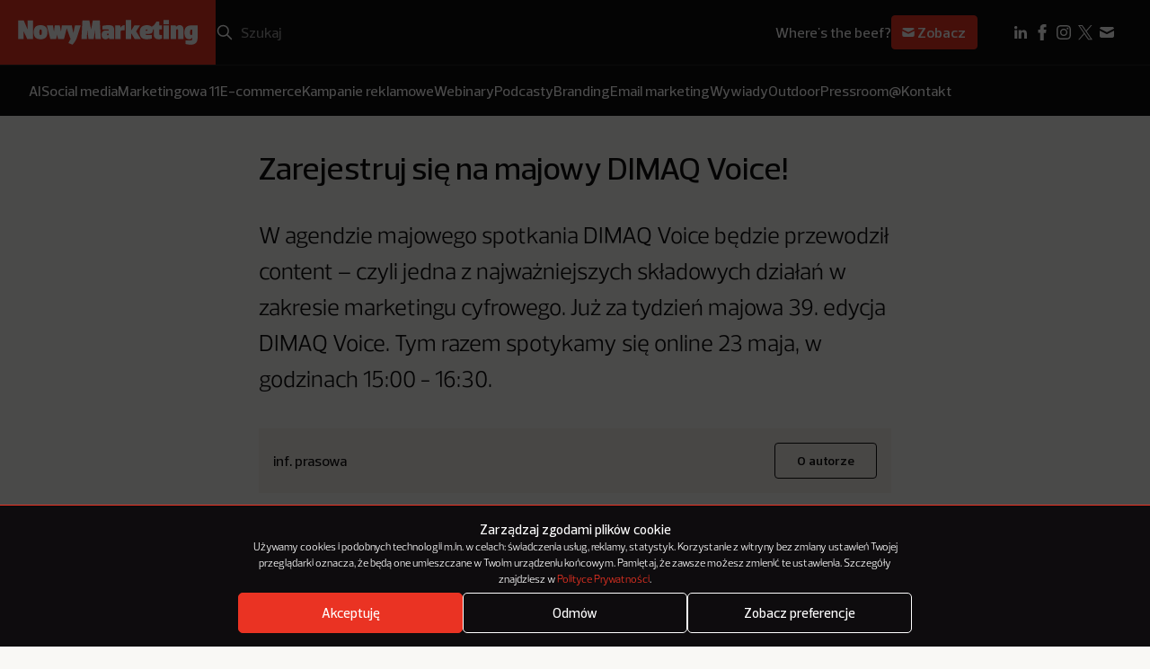

--- FILE ---
content_type: text/html; charset=UTF-8
request_url: https://nowymarketing.pl/zarejestruj-sie-na-majowy-dimaq-voice/
body_size: 20429
content:
<!DOCTYPE html>

<html lang="pl-PL">
  <head><style>img.lazy{min-height:1px}</style><link href="https://nowymarketing.pl/wp-content/plugins/w3-total-cache/pub/js/lazyload.min.js" as="script">
    <meta charset="UTF-8" />
        <meta name="viewport" content="width=device-width, initial-scale=1.0" />

    <link rel="apple-touch-icon" sizes="180x180" href="https://nowymarketing.pl/wp-content/themes/nowymarketing/dist/favicon/apple-touch-icon.png">
    <link rel="icon" type="image/png" sizes="32x32" href="https://nowymarketing.pl/wp-content/themes/nowymarketing/dist/favicon/favicon-32x32.png">
    <link rel="icon" type="image/png" sizes="16x16" href="https://nowymarketing.pl/wp-content/themes/nowymarketing/dist/favicon/favicon-16x16.png">
    <link rel="manifest" href="https://nowymarketing.pl/wp-content/themes/nowymarketing/dist/favicon/site.webmanifest" crossorigin="use-credentials">
    <link rel="mask-icon" href="https://nowymarketing.pl/wp-content/themes/nowymarketing/dist/favicon/safari-pinned-tab.svg" color="#ea3323">
    <meta name="msapplication-TileColor" content="#ea3323">
    <meta name="theme-color" content="#ea3323">
    <link rel="preload" href="https://nowymarketing.pl/wp-content/themes/nowymarketing/dist/fonts/Prelo-Light.woff2" as="font" type="font/woff2" crossorigin="anonymous">
    <link rel="preload" href="https://nowymarketing.pl/wp-content/themes/nowymarketing/dist/fonts/Prelo-Medium.woff2" as="font" type="font/woff" crossorigin="anonymous">
    <link rel="preload" href="https://nowymarketing.pl/wp-content/themes/nowymarketing/dist/fonts/Prelo-SemiBold.woff2" as="font" type="font/ttf" crossorigin="anonymous">
            <link rel="preload" href="https://nowymarketing.pl/wp-content/uploads/2023/05/41932_l2.webp" as="image">
    
    
    <meta name='robots' content='index, follow, max-image-preview:large, max-snippet:-1, max-video-preview:-1' />

	<!-- This site is optimized with the Yoast SEO plugin v26.8 - https://yoast.com/product/yoast-seo-wordpress/ -->
	<title>Zarejestruj się na majowy DIMAQ Voice! - NowyMarketing - Where&#039;s the beef?</title>
	<meta name="description" content="W agendzie majowego spotkania DIMAQ Voice będzie przewodził content – czyli jedna z najważniejszych składowych działań w zakresie marketingu cyfrowego. Już za tydzień majowa 39. edycja DIMAQ Voice. Tym razem spotykamy się online 23 maja, w godzinach 15:00 - 16:30." />
	<link rel="canonical" href="https://nowymarketing.pl/zarejestruj-sie-na-majowy-dimaq-voice/" />
	<meta property="og:locale" content="pl_PL" />
	<meta property="og:type" content="article" />
	<meta property="og:title" content="Zarejestruj się na majowy DIMAQ Voice! - NowyMarketing - Where&#039;s the beef?" />
	<meta property="og:description" content="W agendzie majowego spotkania DIMAQ Voice będzie przewodził content – czyli jedna z najważniejszych składowych działań w zakresie marketingu cyfrowego. Już za tydzień majowa 39. edycja DIMAQ Voice. Tym razem spotykamy się online 23 maja, w godzinach 15:00 - 16:30." />
	<meta property="og:url" content="https://nowymarketing.pl/zarejestruj-sie-na-majowy-dimaq-voice/" />
	<meta property="og:site_name" content="NowyMarketing - Where&#039;s the beef?" />
	<meta property="article:publisher" content="https://www.facebook.com/NowyMarketing" />
	<meta property="article:published_time" content="2023-05-16T09:59:00+00:00" />
	<meta property="og:image" content="https://nowymarketing.pl/wp-content/uploads/2023/05/41932_l2.jpg" />
	<meta property="og:image:width" content="980" />
	<meta property="og:image:height" content="552" />
	<meta property="og:image:type" content="image/jpeg" />
	<meta name="author" content="inf. prasowa" />
	<meta name="twitter:card" content="summary_large_image" />
	<meta name="twitter:creator" content="@NowyMarketing" />
	<meta name="twitter:site" content="@NowyMarketing" />
	<meta name="twitter:label1" content="Napisane przez" />
	<meta name="twitter:data1" content="inf. prasowa" />
	<meta name="twitter:label2" content="Szacowany czas czytania" />
	<meta name="twitter:data2" content="3 minuty" />
	<script type="application/ld+json" class="yoast-schema-graph">{"@context":"https://schema.org","@graph":[{"@type":"Article","@id":"https://nowymarketing.pl/zarejestruj-sie-na-majowy-dimaq-voice/#article","isPartOf":{"@id":"https://nowymarketing.pl/zarejestruj-sie-na-majowy-dimaq-voice/"},"author":{"name":"inf. prasowa","@id":"https://nowymarketing.pl/#/schema/person/743d32b9bfb710cf6c84856c01749209"},"headline":"Zarejestruj się na majowy DIMAQ Voice!","datePublished":"2023-05-16T09:59:00+00:00","mainEntityOfPage":{"@id":"https://nowymarketing.pl/zarejestruj-sie-na-majowy-dimaq-voice/"},"wordCount":538,"commentCount":0,"publisher":{"@id":"https://nowymarketing.pl/#organization"},"image":{"@id":"https://nowymarketing.pl/zarejestruj-sie-na-majowy-dimaq-voice/#primaryimage"},"thumbnailUrl":"https://nowymarketing.pl/wp-content/uploads/2023/05/41932_l2.jpg","keywords":["DIMAQ Voice","IAB","Pressroom","wydarzenia"],"articleSection":["Pressroom"],"inLanguage":"pl-PL","potentialAction":[{"@type":"CommentAction","name":"Comment","target":["https://nowymarketing.pl/zarejestruj-sie-na-majowy-dimaq-voice/#respond"]}]},{"@type":"WebPage","@id":"https://nowymarketing.pl/zarejestruj-sie-na-majowy-dimaq-voice/","url":"https://nowymarketing.pl/zarejestruj-sie-na-majowy-dimaq-voice/","name":"Zarejestruj się na majowy DIMAQ Voice! - NowyMarketing - Where&#039;s the beef?","isPartOf":{"@id":"https://nowymarketing.pl/#website"},"primaryImageOfPage":{"@id":"https://nowymarketing.pl/zarejestruj-sie-na-majowy-dimaq-voice/#primaryimage"},"image":{"@id":"https://nowymarketing.pl/zarejestruj-sie-na-majowy-dimaq-voice/#primaryimage"},"thumbnailUrl":"https://nowymarketing.pl/wp-content/uploads/2023/05/41932_l2.jpg","datePublished":"2023-05-16T09:59:00+00:00","description":"W agendzie majowego spotkania DIMAQ Voice będzie przewodził content – czyli jedna z najważniejszych składowych działań w zakresie marketingu cyfrowego. Już za tydzień majowa 39. edycja DIMAQ Voice. Tym razem spotykamy się online 23 maja, w godzinach 15:00 - 16:30.","inLanguage":"pl-PL","potentialAction":[{"@type":"ReadAction","target":["https://nowymarketing.pl/zarejestruj-sie-na-majowy-dimaq-voice/"]}]},{"@type":"ImageObject","inLanguage":"pl-PL","@id":"https://nowymarketing.pl/zarejestruj-sie-na-majowy-dimaq-voice/#primaryimage","url":"https://nowymarketing.pl/wp-content/uploads/2023/05/41932_l2.jpg","contentUrl":"https://nowymarketing.pl/wp-content/uploads/2023/05/41932_l2.jpg","width":980,"height":552},{"@type":"WebSite","@id":"https://nowymarketing.pl/#website","url":"https://nowymarketing.pl/","name":"NowyMarketing - Where&#039;s the beef?","description":"Gdzie jest konkret? Jeśli wiele razy zadawaliście sobie to pytanie, czytając teksty o marketingu internetowym, to już wiecie, dlaczego powstał NowyMarketing.","publisher":{"@id":"https://nowymarketing.pl/#organization"},"potentialAction":[{"@type":"SearchAction","target":{"@type":"EntryPoint","urlTemplate":"https://nowymarketing.pl/?s={search_term_string}"},"query-input":{"@type":"PropertyValueSpecification","valueRequired":true,"valueName":"search_term_string"}}],"inLanguage":"pl-PL"},{"@type":"Organization","@id":"https://nowymarketing.pl/#organization","name":"NowyMarketing.pl","url":"https://nowymarketing.pl/","logo":{"@type":"ImageObject","inLanguage":"pl-PL","@id":"https://nowymarketing.pl/#/schema/logo/image/","url":"https://nowymarketing.pl/wp-content/uploads/2023/10/NM-logo-czerwone.png","contentUrl":"https://nowymarketing.pl/wp-content/uploads/2023/10/NM-logo-czerwone.png","width":1200,"height":630,"caption":"NowyMarketing.pl"},"image":{"@id":"https://nowymarketing.pl/#/schema/logo/image/"},"sameAs":["https://www.facebook.com/NowyMarketing","https://x.com/NowyMarketing","https://www.pinterest.com/nowymarketing","https://www.linkedin.com/company/nowy-marketing"]},{"@type":"Person","@id":"https://nowymarketing.pl/#/schema/person/743d32b9bfb710cf6c84856c01749209","name":"inf. prasowa","image":{"@type":"ImageObject","inLanguage":"pl-PL","@id":"https://nowymarketing.pl/#/schema/person/image/","url":"https://secure.gravatar.com/avatar/3c0ad4604762bed7308cbbac64469ef74793f1b9489f15981710f0d0acbc4d91?s=96&d=mm&r=g","contentUrl":"https://secure.gravatar.com/avatar/3c0ad4604762bed7308cbbac64469ef74793f1b9489f15981710f0d0acbc4d91?s=96&d=mm&r=g","caption":"inf. prasowa"},"url":"https://nowymarketing.pl/author/inf-prasowa/"}]}</script>
	<!-- / Yoast SEO plugin. -->


<link rel='dns-prefetch' href='//platform.twitter.com' />
<link rel="alternate" title="oEmbed (JSON)" type="application/json+oembed" href="https://nowymarketing.pl/wp-json/oembed/1.0/embed?url=https%3A%2F%2Fnowymarketing.pl%2Fzarejestruj-sie-na-majowy-dimaq-voice%2F" />
<link rel="alternate" title="oEmbed (XML)" type="text/xml+oembed" href="https://nowymarketing.pl/wp-json/oembed/1.0/embed?url=https%3A%2F%2Fnowymarketing.pl%2Fzarejestruj-sie-na-majowy-dimaq-voice%2F&#038;format=xml" />
<style id='wp-img-auto-sizes-contain-inline-css' type='text/css'>
img:is([sizes=auto i],[sizes^="auto," i]){contain-intrinsic-size:3000px 1500px}
/*# sourceURL=wp-img-auto-sizes-contain-inline-css */
</style>
<style id='wp-block-library-inline-css' type='text/css'>
:root{--wp-block-synced-color:#7a00df;--wp-block-synced-color--rgb:122,0,223;--wp-bound-block-color:var(--wp-block-synced-color);--wp-editor-canvas-background:#ddd;--wp-admin-theme-color:#007cba;--wp-admin-theme-color--rgb:0,124,186;--wp-admin-theme-color-darker-10:#006ba1;--wp-admin-theme-color-darker-10--rgb:0,107,160.5;--wp-admin-theme-color-darker-20:#005a87;--wp-admin-theme-color-darker-20--rgb:0,90,135;--wp-admin-border-width-focus:2px}@media (min-resolution:192dpi){:root{--wp-admin-border-width-focus:1.5px}}.wp-element-button{cursor:pointer}:root .has-very-light-gray-background-color{background-color:#eee}:root .has-very-dark-gray-background-color{background-color:#313131}:root .has-very-light-gray-color{color:#eee}:root .has-very-dark-gray-color{color:#313131}:root .has-vivid-green-cyan-to-vivid-cyan-blue-gradient-background{background:linear-gradient(135deg,#00d084,#0693e3)}:root .has-purple-crush-gradient-background{background:linear-gradient(135deg,#34e2e4,#4721fb 50%,#ab1dfe)}:root .has-hazy-dawn-gradient-background{background:linear-gradient(135deg,#faaca8,#dad0ec)}:root .has-subdued-olive-gradient-background{background:linear-gradient(135deg,#fafae1,#67a671)}:root .has-atomic-cream-gradient-background{background:linear-gradient(135deg,#fdd79a,#004a59)}:root .has-nightshade-gradient-background{background:linear-gradient(135deg,#330968,#31cdcf)}:root .has-midnight-gradient-background{background:linear-gradient(135deg,#020381,#2874fc)}:root{--wp--preset--font-size--normal:16px;--wp--preset--font-size--huge:42px}.has-regular-font-size{font-size:1em}.has-larger-font-size{font-size:2.625em}.has-normal-font-size{font-size:var(--wp--preset--font-size--normal)}.has-huge-font-size{font-size:var(--wp--preset--font-size--huge)}.has-text-align-center{text-align:center}.has-text-align-left{text-align:left}.has-text-align-right{text-align:right}.has-fit-text{white-space:nowrap!important}#end-resizable-editor-section{display:none}.aligncenter{clear:both}.items-justified-left{justify-content:flex-start}.items-justified-center{justify-content:center}.items-justified-right{justify-content:flex-end}.items-justified-space-between{justify-content:space-between}.screen-reader-text{border:0;clip-path:inset(50%);height:1px;margin:-1px;overflow:hidden;padding:0;position:absolute;width:1px;word-wrap:normal!important}.screen-reader-text:focus{background-color:#ddd;clip-path:none;color:#444;display:block;font-size:1em;height:auto;left:5px;line-height:normal;padding:15px 23px 14px;text-decoration:none;top:5px;width:auto;z-index:100000}html :where(.has-border-color){border-style:solid}html :where([style*=border-top-color]){border-top-style:solid}html :where([style*=border-right-color]){border-right-style:solid}html :where([style*=border-bottom-color]){border-bottom-style:solid}html :where([style*=border-left-color]){border-left-style:solid}html :where([style*=border-width]){border-style:solid}html :where([style*=border-top-width]){border-top-style:solid}html :where([style*=border-right-width]){border-right-style:solid}html :where([style*=border-bottom-width]){border-bottom-style:solid}html :where([style*=border-left-width]){border-left-style:solid}html :where(img[class*=wp-image-]){height:auto;max-width:100%}:where(figure){margin:0 0 1em}html :where(.is-position-sticky){--wp-admin--admin-bar--position-offset:var(--wp-admin--admin-bar--height,0px)}@media screen and (max-width:600px){html :where(.is-position-sticky){--wp-admin--admin-bar--position-offset:0px}}

/*# sourceURL=wp-block-library-inline-css */
</style><style id='global-styles-inline-css' type='text/css'>
:root{--wp--preset--aspect-ratio--square: 1;--wp--preset--aspect-ratio--4-3: 4/3;--wp--preset--aspect-ratio--3-4: 3/4;--wp--preset--aspect-ratio--3-2: 3/2;--wp--preset--aspect-ratio--2-3: 2/3;--wp--preset--aspect-ratio--16-9: 16/9;--wp--preset--aspect-ratio--9-16: 9/16;--wp--preset--color--black: #000000;--wp--preset--color--cyan-bluish-gray: #abb8c3;--wp--preset--color--white: #ffffff;--wp--preset--color--pale-pink: #f78da7;--wp--preset--color--vivid-red: #cf2e2e;--wp--preset--color--luminous-vivid-orange: #ff6900;--wp--preset--color--luminous-vivid-amber: #fcb900;--wp--preset--color--light-green-cyan: #7bdcb5;--wp--preset--color--vivid-green-cyan: #00d084;--wp--preset--color--pale-cyan-blue: #8ed1fc;--wp--preset--color--vivid-cyan-blue: #0693e3;--wp--preset--color--vivid-purple: #9b51e0;--wp--preset--gradient--vivid-cyan-blue-to-vivid-purple: linear-gradient(135deg,rgb(6,147,227) 0%,rgb(155,81,224) 100%);--wp--preset--gradient--light-green-cyan-to-vivid-green-cyan: linear-gradient(135deg,rgb(122,220,180) 0%,rgb(0,208,130) 100%);--wp--preset--gradient--luminous-vivid-amber-to-luminous-vivid-orange: linear-gradient(135deg,rgb(252,185,0) 0%,rgb(255,105,0) 100%);--wp--preset--gradient--luminous-vivid-orange-to-vivid-red: linear-gradient(135deg,rgb(255,105,0) 0%,rgb(207,46,46) 100%);--wp--preset--gradient--very-light-gray-to-cyan-bluish-gray: linear-gradient(135deg,rgb(238,238,238) 0%,rgb(169,184,195) 100%);--wp--preset--gradient--cool-to-warm-spectrum: linear-gradient(135deg,rgb(74,234,220) 0%,rgb(151,120,209) 20%,rgb(207,42,186) 40%,rgb(238,44,130) 60%,rgb(251,105,98) 80%,rgb(254,248,76) 100%);--wp--preset--gradient--blush-light-purple: linear-gradient(135deg,rgb(255,206,236) 0%,rgb(152,150,240) 100%);--wp--preset--gradient--blush-bordeaux: linear-gradient(135deg,rgb(254,205,165) 0%,rgb(254,45,45) 50%,rgb(107,0,62) 100%);--wp--preset--gradient--luminous-dusk: linear-gradient(135deg,rgb(255,203,112) 0%,rgb(199,81,192) 50%,rgb(65,88,208) 100%);--wp--preset--gradient--pale-ocean: linear-gradient(135deg,rgb(255,245,203) 0%,rgb(182,227,212) 50%,rgb(51,167,181) 100%);--wp--preset--gradient--electric-grass: linear-gradient(135deg,rgb(202,248,128) 0%,rgb(113,206,126) 100%);--wp--preset--gradient--midnight: linear-gradient(135deg,rgb(2,3,129) 0%,rgb(40,116,252) 100%);--wp--preset--font-size--small: 13px;--wp--preset--font-size--medium: 20px;--wp--preset--font-size--large: 36px;--wp--preset--font-size--x-large: 42px;--wp--preset--spacing--20: 0.44rem;--wp--preset--spacing--30: 0.67rem;--wp--preset--spacing--40: 1rem;--wp--preset--spacing--50: 1.5rem;--wp--preset--spacing--60: 2.25rem;--wp--preset--spacing--70: 3.38rem;--wp--preset--spacing--80: 5.06rem;--wp--preset--shadow--natural: 6px 6px 9px rgba(0, 0, 0, 0.2);--wp--preset--shadow--deep: 12px 12px 50px rgba(0, 0, 0, 0.4);--wp--preset--shadow--sharp: 6px 6px 0px rgba(0, 0, 0, 0.2);--wp--preset--shadow--outlined: 6px 6px 0px -3px rgb(255, 255, 255), 6px 6px rgb(0, 0, 0);--wp--preset--shadow--crisp: 6px 6px 0px rgb(0, 0, 0);}:where(.is-layout-flex){gap: 0.5em;}:where(.is-layout-grid){gap: 0.5em;}body .is-layout-flex{display: flex;}.is-layout-flex{flex-wrap: wrap;align-items: center;}.is-layout-flex > :is(*, div){margin: 0;}body .is-layout-grid{display: grid;}.is-layout-grid > :is(*, div){margin: 0;}:where(.wp-block-columns.is-layout-flex){gap: 2em;}:where(.wp-block-columns.is-layout-grid){gap: 2em;}:where(.wp-block-post-template.is-layout-flex){gap: 1.25em;}:where(.wp-block-post-template.is-layout-grid){gap: 1.25em;}.has-black-color{color: var(--wp--preset--color--black) !important;}.has-cyan-bluish-gray-color{color: var(--wp--preset--color--cyan-bluish-gray) !important;}.has-white-color{color: var(--wp--preset--color--white) !important;}.has-pale-pink-color{color: var(--wp--preset--color--pale-pink) !important;}.has-vivid-red-color{color: var(--wp--preset--color--vivid-red) !important;}.has-luminous-vivid-orange-color{color: var(--wp--preset--color--luminous-vivid-orange) !important;}.has-luminous-vivid-amber-color{color: var(--wp--preset--color--luminous-vivid-amber) !important;}.has-light-green-cyan-color{color: var(--wp--preset--color--light-green-cyan) !important;}.has-vivid-green-cyan-color{color: var(--wp--preset--color--vivid-green-cyan) !important;}.has-pale-cyan-blue-color{color: var(--wp--preset--color--pale-cyan-blue) !important;}.has-vivid-cyan-blue-color{color: var(--wp--preset--color--vivid-cyan-blue) !important;}.has-vivid-purple-color{color: var(--wp--preset--color--vivid-purple) !important;}.has-black-background-color{background-color: var(--wp--preset--color--black) !important;}.has-cyan-bluish-gray-background-color{background-color: var(--wp--preset--color--cyan-bluish-gray) !important;}.has-white-background-color{background-color: var(--wp--preset--color--white) !important;}.has-pale-pink-background-color{background-color: var(--wp--preset--color--pale-pink) !important;}.has-vivid-red-background-color{background-color: var(--wp--preset--color--vivid-red) !important;}.has-luminous-vivid-orange-background-color{background-color: var(--wp--preset--color--luminous-vivid-orange) !important;}.has-luminous-vivid-amber-background-color{background-color: var(--wp--preset--color--luminous-vivid-amber) !important;}.has-light-green-cyan-background-color{background-color: var(--wp--preset--color--light-green-cyan) !important;}.has-vivid-green-cyan-background-color{background-color: var(--wp--preset--color--vivid-green-cyan) !important;}.has-pale-cyan-blue-background-color{background-color: var(--wp--preset--color--pale-cyan-blue) !important;}.has-vivid-cyan-blue-background-color{background-color: var(--wp--preset--color--vivid-cyan-blue) !important;}.has-vivid-purple-background-color{background-color: var(--wp--preset--color--vivid-purple) !important;}.has-black-border-color{border-color: var(--wp--preset--color--black) !important;}.has-cyan-bluish-gray-border-color{border-color: var(--wp--preset--color--cyan-bluish-gray) !important;}.has-white-border-color{border-color: var(--wp--preset--color--white) !important;}.has-pale-pink-border-color{border-color: var(--wp--preset--color--pale-pink) !important;}.has-vivid-red-border-color{border-color: var(--wp--preset--color--vivid-red) !important;}.has-luminous-vivid-orange-border-color{border-color: var(--wp--preset--color--luminous-vivid-orange) !important;}.has-luminous-vivid-amber-border-color{border-color: var(--wp--preset--color--luminous-vivid-amber) !important;}.has-light-green-cyan-border-color{border-color: var(--wp--preset--color--light-green-cyan) !important;}.has-vivid-green-cyan-border-color{border-color: var(--wp--preset--color--vivid-green-cyan) !important;}.has-pale-cyan-blue-border-color{border-color: var(--wp--preset--color--pale-cyan-blue) !important;}.has-vivid-cyan-blue-border-color{border-color: var(--wp--preset--color--vivid-cyan-blue) !important;}.has-vivid-purple-border-color{border-color: var(--wp--preset--color--vivid-purple) !important;}.has-vivid-cyan-blue-to-vivid-purple-gradient-background{background: var(--wp--preset--gradient--vivid-cyan-blue-to-vivid-purple) !important;}.has-light-green-cyan-to-vivid-green-cyan-gradient-background{background: var(--wp--preset--gradient--light-green-cyan-to-vivid-green-cyan) !important;}.has-luminous-vivid-amber-to-luminous-vivid-orange-gradient-background{background: var(--wp--preset--gradient--luminous-vivid-amber-to-luminous-vivid-orange) !important;}.has-luminous-vivid-orange-to-vivid-red-gradient-background{background: var(--wp--preset--gradient--luminous-vivid-orange-to-vivid-red) !important;}.has-very-light-gray-to-cyan-bluish-gray-gradient-background{background: var(--wp--preset--gradient--very-light-gray-to-cyan-bluish-gray) !important;}.has-cool-to-warm-spectrum-gradient-background{background: var(--wp--preset--gradient--cool-to-warm-spectrum) !important;}.has-blush-light-purple-gradient-background{background: var(--wp--preset--gradient--blush-light-purple) !important;}.has-blush-bordeaux-gradient-background{background: var(--wp--preset--gradient--blush-bordeaux) !important;}.has-luminous-dusk-gradient-background{background: var(--wp--preset--gradient--luminous-dusk) !important;}.has-pale-ocean-gradient-background{background: var(--wp--preset--gradient--pale-ocean) !important;}.has-electric-grass-gradient-background{background: var(--wp--preset--gradient--electric-grass) !important;}.has-midnight-gradient-background{background: var(--wp--preset--gradient--midnight) !important;}.has-small-font-size{font-size: var(--wp--preset--font-size--small) !important;}.has-medium-font-size{font-size: var(--wp--preset--font-size--medium) !important;}.has-large-font-size{font-size: var(--wp--preset--font-size--large) !important;}.has-x-large-font-size{font-size: var(--wp--preset--font-size--x-large) !important;}
/*# sourceURL=global-styles-inline-css */
</style>

<style id='classic-theme-styles-inline-css' type='text/css'>
/*! This file is auto-generated */
.wp-block-button__link{color:#fff;background-color:#32373c;border-radius:9999px;box-shadow:none;text-decoration:none;padding:calc(.667em + 2px) calc(1.333em + 2px);font-size:1.125em}.wp-block-file__button{background:#32373c;color:#fff;text-decoration:none}
/*# sourceURL=/wp-includes/css/classic-themes.min.css */
</style>
<link rel='stylesheet' id='cmplz-general-css' href='https://nowymarketing.pl/wp-content/plugins/complianz-gdpr/assets/css/cookieblocker.min.css?ver=1764673684' type='text/css' media='all' />
<link rel='stylesheet' id='bsearch-style-css' href='https://nowymarketing.pl/wp-content/plugins/better-search/includes/css/bsearch-styles.min.css?ver=4.2.2' type='text/css' media='all' />
<link rel='stylesheet' id='theme-style-css' href='https://nowymarketing.pl/wp-content/themes/nowymarketing/dist/css/main.min.css?ver=1.0.24' type='text/css' media='all' />
<link rel="https://api.w.org/" href="https://nowymarketing.pl/wp-json/" /><link rel="alternate" title="JSON" type="application/json" href="https://nowymarketing.pl/wp-json/wp/v2/posts/98180" /><link rel="EditURI" type="application/rsd+xml" title="RSD" href="https://nowymarketing.pl/xmlrpc.php?rsd" />
<link rel='shortlink' href='https://nowymarketing.pl/?p=98180' />
			<style>.cmplz-hidden {
					display: none !important;
				}</style>
    <!-- Google Tag Manager -->
    <script>(function(w,d,s,l,i){w[l]=w[l]||[];w[l].push({'gtm.start': new Date().getTime(),event:'gtm.js'});var f=d.getElementsByTagName(s)[0], j=d.createElement(s),dl=l!='dataLayer'?'&l='+l:'';j.async=true;j.src='https://www.googletagmanager.com/gtm.js?id='+i+dl;f.parentNode.insertBefore(j,f);})(window,document,'script','dataLayer','GTM-W449KQVD');</script>
    <!-- End Google Tag Manager -->

    <!-- DFP -->
    <script type='text/javascript'>
		var googletag = googletag || {};
		googletag.cmd = googletag.cmd || [];
		(function() {
			var gads = document.createElement('script');
			gads.async = true;
			gads.type = 'text/javascript';
			var useSSL = 'https:' == document.location.protocol;
			gads.src = (useSSL ? 'https:' : 'http:') +
			  '//www.googletagservices.com/tag/js/gpt.js';
			var node = document.getElementsByTagName('script')[0];
			node.parentNode.insertBefore(gads, node);
		})();

		googletag.cmd.push(function() {
			var mapping = googletag.sizeMapping().
			addSize([320, 400], [[300, 250],[300, 100],[250, 250], [340,300]]).
			addSize([750, 200], [[750, 600], [750, 300], [750, 200], [750, 100], [728, 90], [600, 200]]).build();

			googletag.defineSlot('/159261070/NM-Header', [[250, 250], [750, 100], [1200, 400], [750, 300], [970, 90], [340,300], [300, 250], [300, 100], [728, 90], [750, 200], [600, 200], [750, 600]], 'div-gpt-ad-1433839700925-0').defineSizeMapping(mapping).addService(googletag.pubads());
			googletag.defineSlot('/159261070/NM-Billboard', [[300, 100], [750, 100], [750, 300], [1200, 400], [250, 250], [728, 90], [750, 200], [340,300], [300, 250], [970, 90], [600, 200], [750, 600]], 'div-gpt-ad-1433839763398-0').defineSizeMapping(mapping).addService(googletag.pubads());
			googletag.pubads().enableSingleRequest();
			googletag.pubads().collapseEmptyDivs();
			googletag.pubads().disableInitialLoad();
						googletag.enableServices();
			googletag.display('dynamicload');
			googletag.pubads().refresh();
					});
		</script>
  </head>

  <body id="top" class="wp-singular post-template-default single single-post postid-98180 single-format-standard wp-theme-nowymarketing zarejestruj-sie-na-majowy-dimaq-voice">
     <!-- Google Tag Manager (noscript) -->
    <noscript><iframe src="https://www.googletagmanager.com/ns.html?id=GTM-W449KQVD" height="0" width="0" style="display:none;visibility:hidden"></iframe></noscript>
    <!-- End Google Tag Manager (noscript) -->
    <header class="header js-header">
  <div class="header__top">
    <div class="header__logo">
      

<a href="https://nowymarketing.pl" title="NowyMarketing - Where&#039;s the beef?" class="main-logo">
      		    
    
    

<div class="img-sizes main-logo__img main-logo__img--desktop  img-sizes--svg  ">
            <picture>
                            <img class="lazy" src="data:image/svg+xml,%3Csvg%20xmlns='http://www.w3.org/2000/svg'%20viewBox='0%200%20509%2071'%3E%3C/svg%3E" data-src="https://nowymarketing.pl/wp-content/uploads/2023/10/NM-logo-desktop.svg" alt="NowyMarketing logo" width="509" height="71">
                    </picture>
    </div>			    
    
    

<div class="img-sizes main-logo__img main-logo__img--mobile  img-sizes--svg  ">
            <picture>
                            <img class="lazy" src="data:image/svg+xml,%3Csvg%20xmlns='http://www.w3.org/2000/svg'%20viewBox='0%200%20106%2053'%3E%3C/svg%3E" data-src="https://nowymarketing.pl/wp-content/uploads/2023/10/NM-logo-mobile.svg" alt="NowyMarketing logo mobile" width="106" height="53">
                    </picture>
    </div>	  </a>

    </div>
    <div class="header__row">
      <div class="header__search">
        <form role="search" method="get" id="searchform" class="search-box" action="https://nowymarketing.pl">
  <button type="button" id="searchmobile" class="search-box__mobile" aria-label="Search"></button>
  <input type="submit" id="searchsubmit" class="search-box__submit" value="Szukaj">
  <input type="search" placeholder="Szukaj" value="" name="s" id="s" class="search-box__s" required>
  <button type="button" id="searchclear" class="search-box__clear"></button>
</form>      </div>
              <div class="header__newsletter">
          <div class="newsletter-sign">
      <span class="newsletter-sign__text">Where's the beef?</span>
  
      <a class="newsletter-sign__btn" href="https://nowymarketing.pl/newsletter/">
      <svg viewBox="0 0 24 24" fill="none" xmlns="http://www.w3.org/2000/svg"><path d="M4.003 7.884L12 11.882l7.997-3.998A2 2 0 0018 6H6a2 2 0 00-1.997 1.884z" fill="white"/><path d="M20 10.118l-8 4-8-4V16a2 2 0 002 2h12a2 2 0 002-2v-5.882z" fill="white"/></svg> Zobacz
    </a>
  </div>        </div>
            <div class="header__menu">
          <button type="button" class="js-menu">
            <svg class='svg-embed-icon header__menu-open' viewBox="0 0 16 16" fill="none" xmlns="http://www.w3.org/2000/svg"><path d="M3 4h10M3 7.75h5M3 11.5h10" stroke="white" stroke-width="2" stroke-linecap="square" stroke-linejoin="round"/></svg> 
            <svg class='svg-embed-icon header__menu-close' viewBox="0 0 16 16" fill="none" xmlns="http://www.w3.org/2000/svg"><path d="M3 13L13 3M3 3l10 10" stroke="white" stroke-width="2" stroke-linecap="square" stroke-linejoin="round"/></svg> 
            Menu
          </button>
      </div>

      <div class="header__social-desktop">
        <div class="header-social-desktop">
    <ul class="header-social-desktop__items">
                                                        <li class="header-social-desktop__item">
                <a class="header-social-desktop__link" href="https://www.linkedin.com/company/nowy-marketing" target="_blank">
                    <img class="header-social-desktop__img lazy" src="data:image/svg+xml,%3Csvg%20xmlns='http://www.w3.org/2000/svg'%20viewBox='0%200%2024%2024'%3E%3C/svg%3E" data-src="https://nowymarketing.pl/wp-content/uploads/2023/10/linkedin_icon.svg" alt="LinkedIn ikonka" width="24" height="24">
                </a>
            </li>
                                                        <li class="header-social-desktop__item">
                <a class="header-social-desktop__link" href="https://www.facebook.com/NowyMarketing" target="_blank">
                    <img class="header-social-desktop__img lazy" src="data:image/svg+xml,%3Csvg%20xmlns='http://www.w3.org/2000/svg'%20viewBox='0%200%2024%2024'%3E%3C/svg%3E" data-src="https://nowymarketing.pl/wp-content/uploads/2023/10/facebook_icon.svg" alt="Facebook ikonka" width="24" height="24">
                </a>
            </li>
                                                        <li class="header-social-desktop__item">
                <a class="header-social-desktop__link" href="https://www.instagram.com/nowymarketing.pl/" target="_blank">
                    <img class="header-social-desktop__img lazy" src="data:image/svg+xml,%3Csvg%20xmlns='http://www.w3.org/2000/svg'%20viewBox='0%200%2024%2024'%3E%3C/svg%3E" data-src="https://nowymarketing.pl/wp-content/uploads/2024/02/instagram.svg" alt="" width="24" height="24">
                </a>
            </li>
                                                        <li class="header-social-desktop__item">
                <a class="header-social-desktop__link" href="https://twitter.com/NowyMarketing" target="_blank">
                    <img class="header-social-desktop__img lazy" src="data:image/svg+xml,%3Csvg%20xmlns='http://www.w3.org/2000/svg'%20viewBox='0%200%2024%2024'%3E%3C/svg%3E" data-src="https://nowymarketing.pl/wp-content/uploads/2024/02/x.svg" alt="" width="24" height="24">
                </a>
            </li>
                                                        <li class="header-social-desktop__item">
                <a class="header-social-desktop__link" href="https://nowymarketing.pl/kontakt/" target="_self">
                    <img class="header-social-desktop__img lazy" src="data:image/svg+xml,%3Csvg%20xmlns='http://www.w3.org/2000/svg'%20viewBox='0%200%2024%2024'%3E%3C/svg%3E" data-src="https://nowymarketing.pl/wp-content/uploads/2023/10/mail_icon.svg" alt="Email ikonka" width="24" height="24">
                </a>
            </li>
            </ul>
  </div>
      </div>
    </div>
  </div>

  <div class="header__bottom">
    
    <nav class="header-menu-desktop">
        <ul class="header-menu-desktop__ul" itemscope itemtype="http://schema.org/SiteNavigationElement">
                                                            
                <li class="header-menu-desktop__li  menu-item menu-item-type-taxonomy menu-item-object-category menu-item-110094" itemprop="name">
                    <a class="header-menu-desktop__link" href="https://nowymarketing.pl/category/ai/"
                        
                                                    rel="category"
                        
                        itemprop="url"                  
                    >
                        AI

                                            </a>
                                    </li>
                                                            
                <li class="header-menu-desktop__li  menu-item menu-item-type-taxonomy menu-item-object-category menu-item-110095" itemprop="name">
                    <a class="header-menu-desktop__link" href="https://nowymarketing.pl/category/social-media/"
                        
                                                    rel="category"
                        
                        itemprop="url"                  
                    >
                        Social media

                                            </a>
                                    </li>
                                                            
                <li class="header-menu-desktop__li  menu-item menu-item-type-taxonomy menu-item-object-category menu-item-118471" itemprop="name">
                    <a class="header-menu-desktop__link" href="https://nowymarketing.pl/category/marketingowa-11/"
                        
                                                    rel="category"
                        
                        itemprop="url"                  
                    >
                        Marketingowa 11

                                            </a>
                                    </li>
                                                            
                <li class="header-menu-desktop__li  menu-item menu-item-type-taxonomy menu-item-object-category menu-item-110096" itemprop="name">
                    <a class="header-menu-desktop__link" href="https://nowymarketing.pl/category/e-commerce/"
                        
                                                    rel="category"
                        
                        itemprop="url"                  
                    >
                        E-commerce

                                            </a>
                                    </li>
                                                            
                <li class="header-menu-desktop__li  menu-item menu-item-type-taxonomy menu-item-object-category menu-item-110102" itemprop="name">
                    <a class="header-menu-desktop__link" href="https://nowymarketing.pl/category/kampania/"
                        
                                                    rel="category"
                        
                        itemprop="url"                  
                    >
                        Kampanie reklamowe

                                            </a>
                                    </li>
                                                            
                <li class="header-menu-desktop__li  menu-item menu-item-type-taxonomy menu-item-object-category menu-item-104271" itemprop="name">
                    <a class="header-menu-desktop__link" href="https://nowymarketing.pl/category/webinary/"
                        
                                                    rel="category"
                        
                        itemprop="url"                  
                    >
                        Webinary

                                            </a>
                                    </li>
                                                            
                <li class="header-menu-desktop__li  menu-item menu-item-type-taxonomy menu-item-object-category menu-item-110107" itemprop="name">
                    <a class="header-menu-desktop__link" href="https://nowymarketing.pl/category/podcasty/"
                        
                                                    rel="category"
                        
                        itemprop="url"                  
                    >
                        Podcasty

                                            </a>
                                    </li>
                                                            
                <li class="header-menu-desktop__li  menu-item menu-item-type-taxonomy menu-item-object-category menu-item-110097" itemprop="name">
                    <a class="header-menu-desktop__link" href="https://nowymarketing.pl/category/branding/"
                        
                                                    rel="category"
                        
                        itemprop="url"                  
                    >
                        Branding

                                            </a>
                                    </li>
                                                            
                <li class="header-menu-desktop__li  menu-item menu-item-type-taxonomy menu-item-object-category menu-item-104270" itemprop="name">
                    <a class="header-menu-desktop__link" href="https://nowymarketing.pl/category/email-marketing/"
                        
                                                    rel="category"
                        
                        itemprop="url"                  
                    >
                        Email marketing

                                            </a>
                                    </li>
                                                            
                <li class="header-menu-desktop__li  menu-item menu-item-type-taxonomy menu-item-object-category menu-item-110103" itemprop="name">
                    <a class="header-menu-desktop__link" href="https://nowymarketing.pl/category/wywiad/"
                        
                                                    rel="category"
                        
                        itemprop="url"                  
                    >
                        Wywiady

                                            </a>
                                    </li>
                                                            
                <li class="header-menu-desktop__li  menu-item menu-item-type-taxonomy menu-item-object-category menu-item-110105" itemprop="name">
                    <a class="header-menu-desktop__link" href="https://nowymarketing.pl/category/outdoor/"
                        
                                                    rel="category"
                        
                        itemprop="url"                  
                    >
                        Outdoor

                                            </a>
                                    </li>
                                                            
                <li class="header-menu-desktop__li  menu-item menu-item-type-taxonomy menu-item-object-category current-post-ancestor current-menu-parent current-post-parent menu-item-110104" itemprop="name">
                    <a class="header-menu-desktop__link" href="https://nowymarketing.pl/category/pressroom/"
                        
                                                    rel="category"
                        
                        itemprop="url"                  
                    >
                        Pressroom

                                            </a>
                                    </li>
                                                            
                <li class="header-menu-desktop__li  menu-item menu-item-type-post_type menu-item-object-page menu-item-119580" itemprop="name">
                    <a class="header-menu-desktop__link" href="https://nowymarketing.pl/kontakt/"
                        
                        
                        itemprop="url"                  
                    >
                        @Kontakt

                                            </a>
                                    </li>
                    </ul>
    </nav>
  </div>

  <div class="header__nav">
    <div class="container">

             
    <nav class="header-sponsored">
        <ul class="header-sponsored__ul" itemscope itemtype="http://schema.org/SiteNavigationElement">
                                                            
                <li class="header-sponsored__li  menu-item menu-item-type-taxonomy menu-item-object-category menu-item-110094" itemprop="name">
                    <a class="header-sponsored__link" href="https://nowymarketing.pl/category/ai/"
                        
                                                    rel="category"
                        
                        itemprop="url"                  
                    >
                        AI

                                                                                                         
                                                                                                                                            </a>
                                    </li>
                                                            
                <li class="header-sponsored__li  menu-item menu-item-type-taxonomy menu-item-object-category menu-item-110095" itemprop="name">
                    <a class="header-sponsored__link" href="https://nowymarketing.pl/category/social-media/"
                        
                                                    rel="category"
                        
                        itemprop="url"                  
                    >
                        Social media

                                                                                                         
                                                                                                                                            </a>
                                    </li>
                                                            
                <li class="header-sponsored__li  menu-item menu-item-type-taxonomy menu-item-object-category menu-item-118471" itemprop="name">
                    <a class="header-sponsored__link" href="https://nowymarketing.pl/category/marketingowa-11/"
                        
                                                    rel="category"
                        
                        itemprop="url"                  
                    >
                        Marketingowa 11

                                                                                                         
                                                                                                                                            </a>
                                    </li>
                                                            
                <li class="header-sponsored__li  menu-item menu-item-type-taxonomy menu-item-object-category menu-item-110096" itemprop="name">
                    <a class="header-sponsored__link" href="https://nowymarketing.pl/category/e-commerce/"
                        
                                                    rel="category"
                        
                        itemprop="url"                  
                    >
                        E-commerce

                                                                                                         
                                                                            <span class="header-sponsored__sponsor">z Grembox</span>
                                                                                                                                            </a>
                                    </li>
                                                            
                <li class="header-sponsored__li  menu-item menu-item-type-taxonomy menu-item-object-category menu-item-110102" itemprop="name">
                    <a class="header-sponsored__link" href="https://nowymarketing.pl/category/kampania/"
                        
                                                    rel="category"
                        
                        itemprop="url"                  
                    >
                        Kampanie reklamowe

                                                                                                         
                                                                                                                                            </a>
                                    </li>
                                                            
                <li class="header-sponsored__li  menu-item menu-item-type-taxonomy menu-item-object-category menu-item-104271" itemprop="name">
                    <a class="header-sponsored__link" href="https://nowymarketing.pl/category/webinary/"
                        
                                                    rel="category"
                        
                        itemprop="url"                  
                    >
                        Webinary

                                                                                                         
                                                                            <span class="header-sponsored__sponsor">z ClickMeeting</span>
                                                                                                                                            </a>
                                    </li>
                                                            
                <li class="header-sponsored__li  menu-item menu-item-type-taxonomy menu-item-object-category menu-item-110107" itemprop="name">
                    <a class="header-sponsored__link" href="https://nowymarketing.pl/category/podcasty/"
                        
                                                    rel="category"
                        
                        itemprop="url"                  
                    >
                        Podcasty

                                                                                                         
                                                                                                                                            </a>
                                    </li>
                                                            
                <li class="header-sponsored__li  menu-item menu-item-type-taxonomy menu-item-object-category menu-item-110097" itemprop="name">
                    <a class="header-sponsored__link" href="https://nowymarketing.pl/category/branding/"
                        
                                                    rel="category"
                        
                        itemprop="url"                  
                    >
                        Branding

                                                                                                         
                                                                                                                                            </a>
                                    </li>
                                                            
                <li class="header-sponsored__li  menu-item menu-item-type-taxonomy menu-item-object-category menu-item-104270" itemprop="name">
                    <a class="header-sponsored__link" href="https://nowymarketing.pl/category/email-marketing/"
                        
                                                    rel="category"
                        
                        itemprop="url"                  
                    >
                        Email marketing

                                                                                                         
                                                                            <span class="header-sponsored__sponsor">z GetResponse</span>
                                                                                                                                            </a>
                                    </li>
                                                            
                <li class="header-sponsored__li  menu-item menu-item-type-taxonomy menu-item-object-category menu-item-110103" itemprop="name">
                    <a class="header-sponsored__link" href="https://nowymarketing.pl/category/wywiad/"
                        
                                                    rel="category"
                        
                        itemprop="url"                  
                    >
                        Wywiady

                                                                                                         
                                                                                                                                            </a>
                                    </li>
                                                            
                <li class="header-sponsored__li  menu-item menu-item-type-taxonomy menu-item-object-category menu-item-110105" itemprop="name">
                    <a class="header-sponsored__link" href="https://nowymarketing.pl/category/outdoor/"
                        
                                                    rel="category"
                        
                        itemprop="url"                  
                    >
                        Outdoor

                                                                                                         
                                                                                                                                            </a>
                                    </li>
                                                            
                <li class="header-sponsored__li  menu-item menu-item-type-taxonomy menu-item-object-category current-post-ancestor current-menu-parent current-post-parent menu-item-110104" itemprop="name">
                    <a class="header-sponsored__link" href="https://nowymarketing.pl/category/pressroom/"
                        
                                                    rel="category"
                        
                        itemprop="url"                  
                    >
                        Pressroom

                                                                                                         
                                                                                                                                            </a>
                                    </li>
                                                            
                <li class="header-sponsored__li  menu-item menu-item-type-post_type menu-item-object-page menu-item-119580" itemprop="name">
                    <a class="header-sponsored__link" href="https://nowymarketing.pl/kontakt/"
                        
                        
                        itemprop="url"                  
                    >
                        @Kontakt

                                                                                                         
                                                                                                                                            </a>
                                    </li>
                    </ul>
    </nav>
      
      <div class="header-social">
    <ul class="header-social__items">
                                                        <li class="header-social__item">
                <a class="header-social__link" href="https://www.linkedin.com/company/nowy-marketing" target="_blank">
                    <img class="header-social__img lazy" src="data:image/svg+xml,%3Csvg%20xmlns='http://www.w3.org/2000/svg'%20viewBox='0%200%2024%2024'%3E%3C/svg%3E" data-src="https://nowymarketing.pl/wp-content/uploads/2023/10/linkedin_icon.svg" alt="LinkedIn ikonka" width="24" height="24">
                </a>
            </li>
                                                        <li class="header-social__item">
                <a class="header-social__link" href="https://www.facebook.com/NowyMarketing" target="_blank">
                    <img class="header-social__img lazy" src="data:image/svg+xml,%3Csvg%20xmlns='http://www.w3.org/2000/svg'%20viewBox='0%200%2024%2024'%3E%3C/svg%3E" data-src="https://nowymarketing.pl/wp-content/uploads/2023/10/facebook_icon.svg" alt="Facebook ikonka" width="24" height="24">
                </a>
            </li>
                                                        <li class="header-social__item">
                <a class="header-social__link" href="https://www.instagram.com/nowymarketing.pl/" target="_blank">
                    <img class="header-social__img lazy" src="data:image/svg+xml,%3Csvg%20xmlns='http://www.w3.org/2000/svg'%20viewBox='0%200%2024%2024'%3E%3C/svg%3E" data-src="https://nowymarketing.pl/wp-content/uploads/2024/02/instagram.svg" alt="" width="24" height="24">
                </a>
            </li>
                                                        <li class="header-social__item">
                <a class="header-social__link" href="https://twitter.com/NowyMarketing" target="_blank">
                    <img class="header-social__img lazy" src="data:image/svg+xml,%3Csvg%20xmlns='http://www.w3.org/2000/svg'%20viewBox='0%200%2024%2024'%3E%3C/svg%3E" data-src="https://nowymarketing.pl/wp-content/uploads/2024/02/x.svg" alt="" width="24" height="24">
                </a>
            </li>
                                                        <li class="header-social__item">
                <a class="header-social__link" href="https://nowymarketing.pl/kontakt/" target="_self">
                    <img class="header-social__img lazy" src="data:image/svg+xml,%3Csvg%20xmlns='http://www.w3.org/2000/svg'%20viewBox='0%200%2024%2024'%3E%3C/svg%3E" data-src="https://nowymarketing.pl/wp-content/uploads/2023/10/mail_icon.svg" alt="Email ikonka" width="24" height="24">
                </a>
            </li>
            </ul>
  </div>

      <div class="header-fnav">
        
    <nav class="header-fnav">
        <ul class="header-fnav__ul" itemscope itemtype="http://schema.org/SiteNavigationElement">
                                                            
                <li class="header-fnav__li  menu-item menu-item-type-post_type menu-item-object-page menu-item-104638" itemprop="name">
                    <a class="header-fnav__link" href="https://nowymarketing.pl/o-nowymmarketingu/"
                        
                        
                        itemprop="url"                  
                    >
                        O NowymMarketingu

                                            </a>
                                    </li>
                                                            
                <li class="header-fnav__li  menu-item menu-item-type-post_type menu-item-object-page menu-item-42" itemprop="name">
                    <a class="header-fnav__link" href="https://nowymarketing.pl/reklama/"
                        
                        
                        itemprop="url"                  
                    >
                        Reklama

                                            </a>
                                    </li>
                                                            
                <li class="header-fnav__li  menu-item menu-item-type-post_type menu-item-object-page menu-item-43" itemprop="name">
                    <a class="header-fnav__link" href="https://nowymarketing.pl/kontakt/"
                        
                        
                        itemprop="url"                  
                    >
                        Kontakt

                                            </a>
                                    </li>
                                                            
                <li class="header-fnav__li  menu-item menu-item-type-post_type menu-item-object-page menu-item-privacy-policy menu-item-44" itemprop="name">
                    <a class="header-fnav__link" href="https://nowymarketing.pl/polityka-prywatnosci-2/"
                        
                        
                        itemprop="url"                  
                    >
                        Polityka Prywatności

                                            </a>
                                    </li>
                                                            
                <li class="header-fnav__li  menu-item menu-item-type-post_type menu-item-object-page menu-item-45" itemprop="name">
                    <a class="header-fnav__link" href="https://nowymarketing.pl/rss-2/"
                        
                        
                        itemprop="url"                  
                    >
                        Kanał RSS

                                            </a>
                                    </li>
                                                            
                <li class="header-fnav__li  menu-item menu-item-type-custom menu-item-object-custom menu-item-108992" itemprop="name">
                    <a class="header-fnav__link" href="https://nowymarketing.pl/sitemap/"
                        
                        
                        itemprop="url"                  
                    >
                        Mapa artykułów

                                            </a>
                                    </li>
                    </ul>
    </nav>
      </div>
    </div>
  </div>
</header>
    <div class="mask js-mask"></div>
    <main class="main-content">
          
    <div class="article-page">
                

<article class="single-article" id="post-98180" data-post-id="98180" data-post-url="zarejestruj-sie-na-majowy-dimaq-voice" data-post-title="Zarejestruj się na majowy DIMAQ Voice!">
                <div class="ad-baner">
        <div class="ad-baner__wrap">
           <!-- /159261070/NM-Header -->
            <div id='div-gpt-ad-1433839700925-0' style="text-align: center;">
                <script type='text/javascript'>
                    googletag.cmd.push(function () {
                        googletag.display('div-gpt-ad-1433839700925-0');
                    });
                </script>
            </div>
        </div>
    </div>
        <header class="article-header">
        <div class="article-header__top article-header__top--no-thumb">
            <div>
                <h1 class="article-header__title">Zarejestruj się na majowy DIMAQ Voice!</h1>
                            </div>
                    </div>

        <div class="article-header__bottom">
                            <div class="article-header__excerpt">W agendzie majowego spotkania DIMAQ Voice będzie przewodził content – czyli jedna z najważniejszych składowych działań w zakresie marketingu cyfrowego. Już za tydzień majowa 39. edycja DIMAQ Voice. Tym razem spotykamy się online 23 maja, w godzinach 15:00 - 16:30.</div>
                        
                                        
            <a class="article-header-author" href="https://nowymarketing.pl/author/inf-prasowa/" title="O autorze inf. prasowa">
                <div class="article-author__info">

                    
                    <span class="article-author__name">inf. prasowa</span>
                </div>

                <span class="primary-btn">O autorze</span>
            </a>

            <div class="article-header__info">
                <span class="article-header__reading"><svg viewBox="0 0 20 20" fill="none" xmlns="http://www.w3.org/2000/svg"><path d="M10 6.667V10l2.5 2.5m5-2.5a7.5 7.5 0 11-15 0 7.5 7.5 0 0115 0z" stroke="#999999" stroke-width="1.5" stroke-linecap="round" stroke-linejoin="round"/></svg> 2 min czytania</span>
                <span class="article-header__date">2023-05-16</span>
                
            </div>
        </div>
    </header>

    
    <section class="article-content">
                                                                                    
                                                                                    <p>Zapraszamy do wysłuchania i wzięcia aktywnego udziału w rozmowie podczas dwóch prelekcji, które dla was przygotowaliśmy. Pierwsza dawka wiedzy będzie dotyczyła tego jak zgodnie z prawem czerpać z contentu udostępnianego w social mediach. Druga prelekcja rozwinie pokłady waszej kreatywności. </blockquote>
                        
                                                                                                                                
<p>Webinar odbywa się online. Udział w spotkaniu jest bezpłatny. Zarejestruj się na <a href="https://app.livewebinar.com/350-737-823" target="_blank" rel="noopener">stronie wydarzenia</a>. </blockquote>
                        
                                                        <div class="tag-2latest">
        <h4 class="tag-2latest__top-title">Zobacz również</h4>

        <ul class="tag-2latest__items">
                            <li class="tag-2latest__item">
                    <article class="tag-2latest__article">
                        <a href="https://nowymarketing.pl/allegro-one-fulfillment-usluga-na-wszystkich-kontach-sprzedajacych-nowi-uzytkownicy-przetestuja-ja-bez-oplat/" class="tag-2latest__link">
                            <p class="tag-2latest__title">Allegro One Fulfillment: usługa na wszystkich kontach sprzedających. Nowi użytkownicy przetestują ją bez opłat</p>
                        </a>
                    </article>
                </li>
                            <li class="tag-2latest__item">
                    <article class="tag-2latest__article">
                        <a href="https://nowymarketing.pl/youtube-rozszerza-funkcje-nadzoru-rodzicielskiego-i-wprowadza-nowe-zasady-jakosci-tresci-dla-nastolatkow/" class="tag-2latest__link">
                            <p class="tag-2latest__title">YouTube rozszerza funkcje nadzoru rodzicielskiego i wprowadza nowe zasady jakości treści dla nastolatków</p>
                        </a>
                    </article>
                </li>
                            <li class="tag-2latest__item">
                    <article class="tag-2latest__article">
                        <a href="https://nowymarketing.pl/mediapanel-outdoor-w-grudniu-2025-roku/" class="tag-2latest__link">
                            <p class="tag-2latest__title">Mediapanel: outdoor w grudniu 2025 roku</p>
                        </a>
                    </article>
                </li>
                    </ul>
    </div>
                                                                                                                                                            
<p>W majowej edycji wystąpią: </blockquote>
                        
                                                                                        <div class="ad-baner">
        <div class="ad-baner__wrap">
           <!-- /159261070/NM-Billboard -->
<div id='div-gpt-ad-1433839763398-0' style="text-align: center;">
  <script>
    googletag.cmd.push(function() { googletag.display('div-gpt-ad-1433839763398-0'); });
  </script>
</div>
        </div>
    </div>
                                                                                                                                                                                        
<ul>
<li>Magdalena Korol – adwokatka i wspólniczka w Kancelarii Creativa Legal, Prezeska fundacji Creativa Education, od 10 lat pomagam branży kreatywnej działać efektywnie i legalnie. Specjalizuje się w obsłudze agencji marketingowych i działów marketingu, startupów, branży fashion &amp; design oraz przedsiębiorstw z kapitałem włoskim działających w Polsce. Zajmuje się kwestiami związanymi m.in. z ochroną marki, prawami autorskimi, wizerunkiem, dobrami osobistymi, znakami towarowymi, czynami nieuczciwej konkurencji, prawem reklamy i social mediów.</li>
<li>Karolina Kociołek, z Socjomanii – praktyk z zakresu marketingu w mediach społecznościowych, trenerka, entuzjastka digitalu i nowych technologii, certyfikowana trenerka Digital Marketing Institute. Prowadzi także zajęcia na z digital marketingu na studiach podyplomowych na Wyższej Szkole Europejskiej w Krakowie i Dolnośląskiej Szkole Wyższej we Wrocławiu.</li>
</ul>
<h2><strong>Agenda</strong></h2>
<p><strong>Prelekcja I, godz. 15:05<br /></strong>Magdalena Korol &#8211; adwokatka i wspólniczka w Kancelarii Creativa Legal<br />Temat: Udostępnianie contentu w social mediach – jak zrobić to legalnie? </blockquote>
                        
                                                    <div class="baner-social">
    <div class="baner-social__container">
        
                    <img class="baner-social__img lazy" src="data:image/svg+xml,%3Csvg%20xmlns='http://www.w3.org/2000/svg'%20viewBox='0%200%2048%2048'%3E%3C/svg%3E" data-src="https://nowymarketing.pl/wp-content/uploads/2023/10/linkedin-logo.svg" alt="LinkedIn logo" width="48" height="48">
        
                    <div class="baner-social__txt">
                                    <span class="baner-social__title">Na LinkedInie obserwuje nas ponad 100 tys. osób.</span>
                
                                    <span class="baner-social__subtitle">Jesteś tam z nami?</span>
                            </div>
        
                    <a class="baner-social__link" href="https://www.linkedin.com/company/nowy-marketing">Obserwuj</a>
            </div>
</div>
                                                                                                                                                            
<p>Z prezentacji dowiecie się: </blockquote>
                        
                                                    <article class="tag-last">
    <a class="tag-last__link" href="https://nowymarketing.pl/mediapanel-outdoor-w-grudniu-2025-roku/">
                                    
    
    

<div class="img-sizes tag-last__img  ">
            <picture>
                                                <source 
                        media="(min-width:1440px)" 
                        data-srcset="                                                                                  
                            https://nowymarketing.pl/wp-content/uploads/2026/01/Mediapanel_outdoor_grudzien-2025-166x93.785310734463-c-1.webp 166w ,
                            https://nowymarketing.pl/wp-content/uploads/2026/01/Mediapanel_outdoor_grudzien-2025-332x187.57062146893-c-1.webp 332w,
                            https://nowymarketing.pl/wp-content/uploads/2026/01/Mediapanel_outdoor_grudzien-2025-498x281.35593220339-c-1.webp 498w
                        "
                        type="image/webp"
                        data-sizes="166px"
                    >
                    <source 
                        media="(min-width:1440px)" 
                        data-srcset="
                            https://nowymarketing.pl/wp-content/uploads/2026/01/Mediapanel_outdoor_grudzien-2025-166x93.785310734463-c-1.jpg 166w,
                            https://nowymarketing.pl/wp-content/uploads/2026/01/Mediapanel_outdoor_grudzien-2025-332x187.57062146893-c-1.jpg 332w,
                            https://nowymarketing.pl/wp-content/uploads/2026/01/Mediapanel_outdoor_grudzien-2025-498x281.35593220339-c-1.jpg 498w
                        "
                        data-sizes="166px"
                    >     
                                    <source 
                        media="(min-width:1200px)" 
                        data-srcset="                                                                                  
                            https://nowymarketing.pl/wp-content/uploads/2026/01/Mediapanel_outdoor_grudzien-2025-166x93.785310734463-c-1.webp 166w ,
                            https://nowymarketing.pl/wp-content/uploads/2026/01/Mediapanel_outdoor_grudzien-2025-332x187.57062146893-c-1.webp 332w,
                            https://nowymarketing.pl/wp-content/uploads/2026/01/Mediapanel_outdoor_grudzien-2025-498x281.35593220339-c-1.webp 498w
                        "
                        type="image/webp"
                        data-sizes="166px"
                    >
                    <source 
                        media="(min-width:1200px)" 
                        data-srcset="
                            https://nowymarketing.pl/wp-content/uploads/2026/01/Mediapanel_outdoor_grudzien-2025-166x93.785310734463-c-1.jpg 166w,
                            https://nowymarketing.pl/wp-content/uploads/2026/01/Mediapanel_outdoor_grudzien-2025-332x187.57062146893-c-1.jpg 332w,
                            https://nowymarketing.pl/wp-content/uploads/2026/01/Mediapanel_outdoor_grudzien-2025-498x281.35593220339-c-1.jpg 498w
                        "
                        data-sizes="166px"
                    >     
                                    <source 
                        media="(min-width:992px)" 
                        data-srcset="                                                                                  
                            https://nowymarketing.pl/wp-content/uploads/2026/01/Mediapanel_outdoor_grudzien-2025-166x93.785310734463-c-1.webp 166w ,
                            https://nowymarketing.pl/wp-content/uploads/2026/01/Mediapanel_outdoor_grudzien-2025-332x187.57062146893-c-1.webp 332w,
                            https://nowymarketing.pl/wp-content/uploads/2026/01/Mediapanel_outdoor_grudzien-2025-498x281.35593220339-c-1.webp 498w
                        "
                        type="image/webp"
                        data-sizes="166px"
                    >
                    <source 
                        media="(min-width:992px)" 
                        data-srcset="
                            https://nowymarketing.pl/wp-content/uploads/2026/01/Mediapanel_outdoor_grudzien-2025-166x93.785310734463-c-1.jpg 166w,
                            https://nowymarketing.pl/wp-content/uploads/2026/01/Mediapanel_outdoor_grudzien-2025-332x187.57062146893-c-1.jpg 332w,
                            https://nowymarketing.pl/wp-content/uploads/2026/01/Mediapanel_outdoor_grudzien-2025-498x281.35593220339-c-1.jpg 498w
                        "
                        data-sizes="166px"
                    >     
                                    <source 
                        media="(min-width:768px)" 
                        data-srcset="                                                                                  
                            https://nowymarketing.pl/wp-content/uploads/2026/01/Mediapanel_outdoor_grudzien-2025-166x93.785310734463-c-1.webp 166w ,
                            https://nowymarketing.pl/wp-content/uploads/2026/01/Mediapanel_outdoor_grudzien-2025-332x187.57062146893-c-1.webp 332w,
                            https://nowymarketing.pl/wp-content/uploads/2026/01/Mediapanel_outdoor_grudzien-2025-498x281.35593220339-c-1.webp 498w
                        "
                        type="image/webp"
                        data-sizes="166px"
                    >
                    <source 
                        media="(min-width:768px)" 
                        data-srcset="
                            https://nowymarketing.pl/wp-content/uploads/2026/01/Mediapanel_outdoor_grudzien-2025-166x93.785310734463-c-1.jpg 166w,
                            https://nowymarketing.pl/wp-content/uploads/2026/01/Mediapanel_outdoor_grudzien-2025-332x187.57062146893-c-1.jpg 332w,
                            https://nowymarketing.pl/wp-content/uploads/2026/01/Mediapanel_outdoor_grudzien-2025-498x281.35593220339-c-1.jpg 498w
                        "
                        data-sizes="166px"
                    >     
                                    <source 
                        media="(min-width:576px)" 
                        data-srcset="                                                                                  
                            https://nowymarketing.pl/wp-content/uploads/2026/01/Mediapanel_outdoor_grudzien-2025-142x79.775280898876-c-1.webp 142w ,
                            https://nowymarketing.pl/wp-content/uploads/2026/01/Mediapanel_outdoor_grudzien-2025-284x159.55056179775-c-1.webp 284w,
                            https://nowymarketing.pl/wp-content/uploads/2026/01/Mediapanel_outdoor_grudzien-2025-426x239.32584269663-c-1.webp 426w
                        "
                        type="image/webp"
                        data-sizes="142px"
                    >
                    <source 
                        media="(min-width:576px)" 
                        data-srcset="
                            https://nowymarketing.pl/wp-content/uploads/2026/01/Mediapanel_outdoor_grudzien-2025-142x79.775280898876-c-1.jpg 142w,
                            https://nowymarketing.pl/wp-content/uploads/2026/01/Mediapanel_outdoor_grudzien-2025-284x159.55056179775-c-1.jpg 284w,
                            https://nowymarketing.pl/wp-content/uploads/2026/01/Mediapanel_outdoor_grudzien-2025-426x239.32584269663-c-1.jpg 426w
                        "
                        data-sizes="142px"
                    >     
                                    <source 
                        media="(min-width:480px)" 
                        data-srcset="                                                                                  
                            https://nowymarketing.pl/wp-content/uploads/2026/01/Mediapanel_outdoor_grudzien-2025-142x79.775280898876-c-1.webp 142w ,
                            https://nowymarketing.pl/wp-content/uploads/2026/01/Mediapanel_outdoor_grudzien-2025-284x159.55056179775-c-1.webp 284w,
                            https://nowymarketing.pl/wp-content/uploads/2026/01/Mediapanel_outdoor_grudzien-2025-426x239.32584269663-c-1.webp 426w
                        "
                        type="image/webp"
                        data-sizes="142px"
                    >
                    <source 
                        media="(min-width:480px)" 
                        data-srcset="
                            https://nowymarketing.pl/wp-content/uploads/2026/01/Mediapanel_outdoor_grudzien-2025-142x79.775280898876-c-1.jpg 142w,
                            https://nowymarketing.pl/wp-content/uploads/2026/01/Mediapanel_outdoor_grudzien-2025-284x159.55056179775-c-1.jpg 284w,
                            https://nowymarketing.pl/wp-content/uploads/2026/01/Mediapanel_outdoor_grudzien-2025-426x239.32584269663-c-1.jpg 426w
                        "
                        data-sizes="142px"
                    >     
                                    <source 
                        media="(min-width:1px)" 
                        data-srcset="                                                                                  
                            https://nowymarketing.pl/wp-content/uploads/2026/01/Mediapanel_outdoor_grudzien-2025-142x79.775280898876-c-1.webp 142w ,
                            https://nowymarketing.pl/wp-content/uploads/2026/01/Mediapanel_outdoor_grudzien-2025-284x159.55056179775-c-1.webp 284w,
                            https://nowymarketing.pl/wp-content/uploads/2026/01/Mediapanel_outdoor_grudzien-2025-426x239.32584269663-c-1.webp 426w
                        "
                        type="image/webp"
                        data-sizes="142px"
                    >
                    <source 
                        media="(min-width:1px)" 
                        data-srcset="
                            https://nowymarketing.pl/wp-content/uploads/2026/01/Mediapanel_outdoor_grudzien-2025-142x79.775280898876-c-1.jpg 142w,
                            https://nowymarketing.pl/wp-content/uploads/2026/01/Mediapanel_outdoor_grudzien-2025-284x159.55056179775-c-1.jpg 284w,
                            https://nowymarketing.pl/wp-content/uploads/2026/01/Mediapanel_outdoor_grudzien-2025-426x239.32584269663-c-1.jpg 426w
                        "
                        data-sizes="142px"
                    >     
                                <img class="lazy" src="data:image/svg+xml,%3Csvg%20xmlns='http://www.w3.org/2000/svg'%20viewBox='0%200%201920%201080'%3E%3C/svg%3E" data-src="https://nowymarketing.pl/wp-content/uploads/2026/01/Mediapanel_outdoor_grudzien-2025-142x0-c-default.jpg" alt="Mediapanel: outdoor w grudniu 2025 roku" width="1920" height="1080">
                    </picture>
    </div>                <p class="tag-last__title">Mediapanel: outdoor w grudniu 2025 roku</p>
    </a>
</article>
                                                                                                                                
<ul>
<li>Jak zgodnie z prawem udostępniać treści w social mediach (FB/Instagram/Linkedin), ze szczególnym uwzględnieniem wizerunku i praw autorskich.</li>
<li>Zostaną omówione najczęściej popełniane błędy i ich konsekwencje prawne</li>
<li>A także zobaczycie jak udostępniać content bez narażania się na odpowiedzialność prawną.</li>
</ul>
<p><strong>Prelekcja II, godz. 15:45</strong><br />Karolina Kociołek, social media lead w Socjomanii<br />Temat: Jak wykorzystać design thinking w pracy social media managera? </blockquote>
                        
                                                    <div class="last-podcast">
            <p class="last-podcast__title">Słuchaj podcastu NowyMarketing</p>
        <div class="last-podcast__player">
        <iframe style="border-radius:12px" src="https://open.spotify.com/embed/show/7sqn0VFTMHxDLQVvg8TAP0?utm_source=generator&theme=0" width="100%" height="152" frameBorder="0" allowfullscreen="" allow="autoplay; clipboard-write; encrypted-media; fullscreen; picture-in-picture" loading="lazy"></iframe>
    </div>
</div>
                                                                                                                                                            
<p>Z prelekcji dowiecie się: </blockquote>
                        
                                                    <div class="baner-social">
    <div class="baner-social__container">
        
                    <img class="baner-social__img lazy" src="data:image/svg+xml,%3Csvg%20xmlns='http://www.w3.org/2000/svg'%20viewBox='0%200%2048%2048'%3E%3C/svg%3E" data-src="https://nowymarketing.pl/wp-content/uploads/2023/10/nm-baner-logo.svg" alt="NowyMarketing logo" width="48" height="48">
        
                    <div class="baner-social__txt">
                                    <span class="baner-social__title">Mamy newsletter, który rozwija marketing w Polsce.</span>
                
                                    <span class="baner-social__subtitle">A Ty czytasz?</span>
                            </div>
        
                    <a class="baner-social__link" href="https://nowymarketing.pl/newsletter/">Rozwijaj się</a>
            </div>
</div>
                                                                                                                                                            
<ul>
<li>Czym jest design thinking,</li>
<li>Jak uniknąć rutyny i skąd brać kreatywne pomysły na posty,</li>
<li>Jak wykorzystać design thinking w planowaniu komunikacji w mediach społecznościowych?</li>
</ul>
<h2><strong>Akredytacja DIMAQ</strong></h2>
<p>Posiadacze certyfikatów DIMAQ za udział w wydarzeniu otrzymują od 5 do 7 punktów recertyfikacyjnych. Szczegóły punktacji dla Uczestnika i Prelegenta znajdują się stronie <a href="https://dimaq.pl/dimaq-voice-online/" target="_blank" rel="noopener">dimaq.pl/dimaq-voice-online</a>. </blockquote>
                        
                                                                                                                                
<p><strong>Wystąp na DIMAQ Voice! Szukamy osób, które chcą dzielić się e-marketingową wiedzą!</strong> </blockquote>
                        
                                                                                                                                
<p>Nieustannie przyjmujemy zgłoszenia od osób, które chcą spróbować swoich sił jako prelegent/ka podczas DIMAQ Voice. Jeśli masz ciekawy temat, którym chciałbyś/abyś podzielić się z naszą widownią nie zwlekaj, wyślij zgłoszenie wypełniając <a href="https://docs.google.com/forms/d/e/1FAIpQLSdoLahlAvlLfg7TU-J0LPxTVH3J9086FCyVTYchvXaX-wlA-g/viewform" target="_blank" rel="noopener">krótki formularz</a> i zarezerwuj swój termin w nowym roku! </blockquote>
                        
                                                                                                                                
<p>Jeśli jesteś posiadaczem certyfikatu DIMAQ, możesz zdobyć nawet 40 pkt recertyfikacyjnych (25 gwarantowane, dodatkowo do 15 pkt w zależności od ocen publiczności) </blockquote>
                        
                                                                                                                                
<p>Aby wystąpić DIMAQ Voice nie musisz posiadać certyfikatu DIMAQ. Jeśli Twoja prezentacja będzie oryginalna i spełni określone wymagania merytoryczne, na pewno odezwiemy się w celu omówienia szczegółów i zaplanowania dogodnego terminu wystąpienia. </blockquote>
                        
                                                                                                                                
<p>Partner wydarzenia: GoldenSubmarine, Rocket Jobs </blockquote>
                        
                                                                                                                                
<p>Patronat nad wydarzeniem objęli: NowyMarketing, Medialna Perspektywa, portalmedialny.pl, CEO Magazyn Polska, sprawny.marketing, Siła Nauki, Samodzielny Przedsiębiorca, Teoria Biznesu. </blockquote>
                        
                                                                                                                                
<p>Partner Technologiczny: LiveWebinar </blockquote>
                        
                                                                                                                                
 </blockquote>
                        
                                                                                    </section>

    <footer class="article-footer">
            <div class="tag-2latest may-interest-you__area">
        <h4 class="tag-2latest__top-title">To może Cię zainteresować</h4>

        <ul class="tag-2latest__items may-interest-you__list js-may-interest-you">
                            <li class="tag-2latest__item">
                    <article class="tag-2latest__article">
                        <a href="https://nowymarketing.pl/allegro-one-fulfillment-usluga-na-wszystkich-kontach-sprzedajacych-nowi-uzytkownicy-przetestuja-ja-bez-oplat/" class="tag-2latest__link">
                            <p class="tag-2latest__title">Allegro One Fulfillment: usługa na wszystkich kontach sprzedających. Nowi użytkownicy przetestują ją bez opłat</p>
                        </a>
                    </article>
                </li>
                            <li class="tag-2latest__item">
                    <article class="tag-2latest__article">
                        <a href="https://nowymarketing.pl/youtube-rozszerza-funkcje-nadzoru-rodzicielskiego-i-wprowadza-nowe-zasady-jakosci-tresci-dla-nastolatkow/" class="tag-2latest__link">
                            <p class="tag-2latest__title">YouTube rozszerza funkcje nadzoru rodzicielskiego i wprowadza nowe zasady jakości treści dla nastolatków</p>
                        </a>
                    </article>
                </li>
                            <li class="tag-2latest__item">
                    <article class="tag-2latest__article">
                        <a href="https://nowymarketing.pl/mediapanel-outdoor-w-grudniu-2025-roku/" class="tag-2latest__link">
                            <p class="tag-2latest__title">Mediapanel: outdoor w grudniu 2025 roku</p>
                        </a>
                    </article>
                </li>
                            <li class="tag-2latest__item hidden">
                    <article class="tag-2latest__article">
                        <a href="https://nowymarketing.pl/oshee-oficjalnym-partnerem-laliga-na-43-rynkach-europejskich/" class="tag-2latest__link">
                            <p class="tag-2latest__title">OSHEE oficjalnym partnerem LALIGA na 43 rynkach europejskich</p>
                        </a>
                    </article>
                </li>
                            <li class="tag-2latest__item hidden">
                    <article class="tag-2latest__article">
                        <a href="https://nowymarketing.pl/czterdzieste-urodziny-kultowych-klopsikow-ikea/" class="tag-2latest__link">
                            <p class="tag-2latest__title">Czterdzieste urodziny kultowych klopsików IKEA</p>
                        </a>
                    </article>
                </li>
                            <li class="tag-2latest__item hidden">
                    <article class="tag-2latest__article">
                        <a href="https://nowymarketing.pl/wyniki-badania-mediapanel-za-grudzien-2025/" class="tag-2latest__link">
                            <p class="tag-2latest__title">Wyniki badania Mediapanel za grudzień 2025: Google znów na czele</p>
                        </a>
                    </article>
                </li>
                    </ul>

                    <div class="may-interest-you__button">
                <a href="#next-page-may-inerest-you" rel="nofollow" class="js-may-interest-you-button">
                    Następne <svg viewBox="0 0 16 16" fill="none" xmlns="http://www.w3.org/2000/svg"><path d="M8.5 3.001l5 5m0 0l-5 5m5-5H2" stroke="#333333" stroke-width="2"/></svg>
                </a>
            </div>
            </div>
        <div class="google-news" data-post-id="98180">
    <svg class='svg-embed-icon google-news__icon' xmlns="http://www.w3.org/2000/svg" viewBox="0 0 36 31" fill="none"><g clip-path="url(#clip0_1693_4269)"><path d="M28.636 21.029c0 .527-.413.96-.918.96H8.282c-.505 0-.919-.433-.919-.96V.959c0-.527.414-.959.919-.959h19.436c.505 0 .918.432.918.96v20.069z" fill="#0C9D58"/><path opacity=".2" d="M28.636 5.159l-7.284-.987 7.284 2.057v-1.07zM18.352 1.046L7.32 6.23l12.192-4.67v-.013c-.214-.483-.736-.709-1.16-.5z" fill="#004D40"/><path opacity=".2" d="M27.718 0H8.282c-.505 0-.919.432-.919.96v.215c0-.528.414-.96.919-.96h19.436c.505 0 .918.432.918.96V.96c0-.528-.413-.96-.918-.96z" fill="white"/><path d="M12.08 20.41c-.13.516.132 1.042.583 1.17l18.003 5.095c.451.127.928-.19 1.059-.706l4.24-16.657c.132-.516-.13-1.042-.582-1.169L17.381 3.048c-.451-.128-.928.19-1.06.705l-4.24 16.658z" fill="#EA4335"/><path opacity=".2" d="M31.91 15.258l.947 6.054-.947 3.72v-9.774zM21.438 4.42l.848.24.526 3.736-1.375-3.976z" fill="#3E2723"/><path opacity=".2" d="M35.383 8.143L17.38 3.048c-.452-.128-.93.19-1.06.705l-4.24 16.658c-.008.028-.01.056-.015.084l4.21-16.532c.13-.515.608-.833 1.059-.705l18.002 5.095c.427.12.68.598.596 1.085l.033-.126c.13-.516-.132-1.042-.583-1.169z" fill="white"/><path d="M26.258 18.36c.173.502-.045 1.05-.484 1.218L6.778 26.855c-.44.168-.941-.104-1.114-.606L.06 10.044c-.174-.501.044-1.05.483-1.217L19.54 1.55c.44-.169.941.104 1.114.605l5.605 16.206z" fill="#FFC107"/><path opacity=".2" d="M.132 10.249c-.173-.502.044-1.05.483-1.218l18.997-7.277c.434-.167.929.099 1.107.59l-.065-.189c-.174-.501-.675-.774-1.114-.605L.543 8.827c-.44.168-.657.716-.483 1.218L5.664 26.25l.007.016-5.54-16.017z" fill="white"/><path d="M31.908 30.03c0 .532-.414.969-.92.969H5.01c-.506 0-.92-.436-.92-.97V9.364c0-.532.414-.968.92-.968h25.978c.506 0 .92.436.92.968V30.03z" fill="#4285F4"/><path d="M26.949 16.577h-7.773v-2.153h7.773a.42.42 0 01.409.43v1.292a.42.42 0 01-.41.43zm0 8.18h-7.773v-2.153h7.773a.42.42 0 01.409.43v1.292a.42.42 0 01-.41.43zm1.227-4.09h-9v-2.153h9a.42.42 0 01.409.43v1.291a.42.42 0 01-.41.431z" fill="white"/><path opacity=".2" d="M30.988 30.785H5.01c-.506 0-.92-.436-.92-.969v.216c0 .532.414.968.92.968h25.978c.506 0 .92-.436.92-.968v-.216c0 .533-.414.97-.92.97z" fill="#1A237E"/><path opacity=".2" d="M5.01 8.61h25.978c.506 0 .92.436.92.969v-.216c0-.532-.414-.968-.92-.968H5.01c-.506 0-.92.436-.92.968v.216c0-.533.414-.97.92-.97z" fill="white"/><path d="M12.222 18.73v1.941h2.647c-.218 1.183-1.206 2.04-2.647 2.04-1.607 0-2.91-1.43-2.91-3.121s1.303-3.122 2.91-3.122c.724 0 1.372.262 1.883.776l1.401-1.474a4.589 4.589 0 00-3.284-1.346c-2.711 0-4.91 2.313-4.91 5.167 0 2.853 2.198 5.166 4.91 5.166 2.835 0 4.7-2.098 4.7-5.049 0-.338-.03-.665-.078-.979h-4.622z" fill="white"/><g opacity=".2" fill="#1A237E"><path d="M12.273 20.672v.215h2.598c.02-.07.036-.143.05-.215h-2.648z"/><path d="M12.272 24.757c-2.676 0-4.852-2.255-4.906-5.06 0 .037-.003.072-.003.108 0 2.854 2.198 5.167 4.91 5.167 2.835 0 4.7-2.098 4.7-5.05 0-.023-.003-.045-.003-.069-.061 2.875-1.91 4.904-4.698 4.904zm1.884-7.514a2.598 2.598 0 00-1.884-.774c-1.607 0-2.91 1.43-2.91 3.121 0 .037.004.072.005.108.055-1.644 1.333-3.014 2.905-3.014.724 0 1.372.262 1.884.775l1.503-1.581c-.035-.035-.074-.065-.11-.099l-1.393 1.466v-.002z"/></g><path opacity=".2" d="M27.358 16.362v-.215a.42.42 0 01-.41.43h-7.772v.215h7.773a.42.42 0 00.409-.43zm-.41 8.396h-7.772v.215h7.773a.42.42 0 00.409-.43v-.216a.42.42 0 01-.41.43zm1.228-4.09h-9v.214h9a.42.42 0 00.409-.43v-.215a.42.42 0 01-.41.43z" fill="#1A237E"/><path d="M35.383 8.144l-6.747-1.91V.96c0-.528-.413-.96-.918-.96H8.282c-.505 0-.919.432-.919.96v5.254L.543 8.826c-.44.169-.657.716-.483 1.218L4.09 21.7v8.33c0 .533.415.969.921.969h25.977c.507 0 .921-.436.921-.969V25.25l4.057-15.936c.131-.516-.131-1.041-.583-1.169z" fill="url(#paint0_radial_1693_4269)"/></g><defs><radialGradient id="paint0_radial_1693_4269" cx="0" cy="0" r="1" gradientUnits="userSpaceOnUse" gradientTransform="matrix(35.0095 0 0 36.8467 8.114 2.512)"><stop stop-color="white" stop-opacity=".1"/><stop offset="1" stop-color="white" stop-opacity="0"/></radialGradient><clipPath id="clip0_1693_4269"><path fill="white" d="M0 0h36v31H0z"/></clipPath></defs></svg>
          <span class="google-news__label">Piszemy też na Google News</span>
    
                <a href="https://news.google.com/publications/CAAqLAgKIiZDQklTRmdnTWFoSUtFRzV2ZDNsdFlYSnJaWFJwYm1jdWNHd29BQVAB?ceid=PL:pl&oc=3" target="_blank" class="google-news__btn primary-btn">Obserwuj nas</a>
    </div>

        <div class="article-footer__info">
            <div class="article-footer-author">
                <div class="article-author__info">
                    
                    <div class="article-author__details">
                        <span class="article-author__name">inf. prasowa</span>
                                                <a href="https://nowymarketing.pl/author/inf-prasowa/" class="article-author__link">Czytaj więcej o autorze</a>
                    </div>
                </div>
            </div>

                            <div class="article-footer-tags">
                    <ul class="article-footer-tags__items">
                                                    <li class="article-footer-tags__item">
                                <a class="article-footer-tags__link" rel="tag" href="https://nowymarketing.pl/tag/dimaq-voice/">#DIMAQ Voice</a>
                            </li>
                                                    <li class="article-footer-tags__item">
                                <a class="article-footer-tags__link" rel="tag" href="https://nowymarketing.pl/tag/iab/">#IAB</a>
                            </li>
                                                    <li class="article-footer-tags__item">
                                <a class="article-footer-tags__link" rel="tag" href="https://nowymarketing.pl/tag/pressroom/">#Pressroom</a>
                            </li>
                                                    <li class="article-footer-tags__item">
                                <a class="article-footer-tags__link" rel="tag" href="https://nowymarketing.pl/tag/wydarzenia/">#wydarzenia</a>
                            </li>
                                            </ul>
                </div>
                    </div>

        <div class="share">
    <span class="share__label">Pokaż innym, co czytasz:</span>

    <div class="share__btns">
      <a 
      href="https://www.linkedin.com/sharing/share-offsite/?url=https://nowymarketing.pl/zarejestruj-sie-na-majowy-dimaq-voice/" 
      target="_blank"
      rel="nofollow"
      class="share__btn">
        <svg viewBox="0 0 24 24" fill="none" xmlns="http://www.w3.org/2000/svg"><path d="M8.178 19V9.554H5.177V19h3.001zm-1.5-10.736c1.046 0 1.698-.725 1.698-1.632C8.356 5.705 7.724 5 6.698 5 5.671 5 5 5.705 5 6.632c0 .907.651 1.632 1.658 1.632h.02zM9.84 19h3.001v-5.275c0-.282.02-.564.099-.766.217-.564.71-1.148 1.54-1.148 1.086 0 1.52.866 1.52 2.136V19H19v-5.416c0-2.902-1.48-4.252-3.455-4.252-1.619 0-2.33.947-2.725 1.591h.02v-1.37h-3c.039.887 0 9.447 0 9.447z" fill="white"/></svg>
      </a>

      <a 
      href="https://twitter.com/intent/tweet?url=https://nowymarketing.pl/zarejestruj-sie-na-majowy-dimaq-voice/" 
      target="_blank"
      rel="nofollow"
      class="share__btn">
        <svg viewBox="0 0 24 24" fill="none" xmlns="http://www.w3.org/2000/svg"><path d="M18.362 8.485c.01.152.01.304.01.457C18.372 13.613 15.07 19 9.032 19v-.003A8.816 8.816 0 014 17.413c.26.033.52.05.781.05 1.478.002 2.914-.532 4.077-1.516-1.405-.028-2.636-1.014-3.067-2.454.492.102 1 .08 1.482-.061-1.531-.333-2.633-1.782-2.633-3.465v-.045c.457.274.967.426 1.49.443-1.442-1.038-1.887-3.105-1.016-4.72 1.667 2.208 4.126 3.55 6.765 3.693-.264-1.228.097-2.514.95-3.377 1.322-1.339 3.402-1.27 4.644.153a6.31 6.31 0 002.085-.858 3.515 3.515 0 01-1.443 1.955A6.17 6.17 0 0020 6.654a6.976 6.976 0 01-1.638 1.831z" fill="white"/></svg>
      </a>

    
      <a 
      href="https://facebook.com/sharer/sharer.php?u=https://nowymarketing.pl/zarejestruj-sie-na-majowy-dimaq-voice/"
        target="_blank"
        rel="nofollow"
        class="share__btn share__btn--fb js-share-fb">
        <svg xmlns="http://www.w3.org/2000/svg" viewBox="0 0 24 24" fill="none"><path d="M7.74 12.587h1.973v8.123c0 .16.13.29.29.29h3.345c.16 0 .29-.13.29-.29v-8.085h2.269a.29.29 0 00.288-.257l.345-2.99a.29.29 0 00-.288-.324h-2.613V7.179c0-.565.304-.851.904-.851h1.709c.16 0 .29-.13.29-.29V3.291a.29.29 0 00-.29-.29h-2.355c-.016 0-.053-.002-.107-.002-.409 0-1.829.08-2.95 1.112-1.243 1.143-1.07 2.512-1.03 2.75v2.192H7.74a.29.29 0 00-.29.29v2.952c0 .16.13.29.29.29z" fill="white"/></svg>
      </a>
    </div>
</div>     </footer>
</article>    </div>
    <div class="aricle-modal__mask js-aricle-modal-mask"></div>
    <div class="aricle-modal__image js-aricle-modal">
        <div class="aricle-modal__image-area"></div>
        <div class="aricle-modal__close">
            <button class="js-aricle-modal-close">
                <span>
                </span>
            </button>
        </div>
    </div>
    </main>
          <div class="newsletter-mobile js-newsletter-mobile">
      <span class="newsletter-mobile__txt">Where's the beef?</span>
  
      <a class="newsletter-mobile__btn" href="https://nowymarketing.pl/newsletter/">
      <svg viewBox="0 0 24 24" fill="none" xmlns="http://www.w3.org/2000/svg"><path d="M4.003 7.884L12 11.882l7.997-3.998A2 2 0 0018 6H6a2 2 0 00-1.997 1.884z" fill="white"/><path d="M20 10.118l-8 4-8-4V16a2 2 0 002 2h12a2 2 0 002-2v-5.882z" fill="white"/></svg> Zobacz
    </a>
  
  <button class="newsletter-mobile__close js-newsmobile-close" type="button" aria-label="Close Newsletter"><svg viewBox="0 0 16 16" fill="none" xmlns="http://www.w3.org/2000/svg"><path d="M3 13L13 3M3 3l10 10" stroke="#0E0C0E" stroke-width="2" stroke-linecap="square" stroke-linejoin="round"/></svg></button>
</div>      <footer class="footer">
            <div class="footer-top">
            <div class="footer-top__container container">
                <div class="footer-partners">
                    
                    <div class="footer-partners__items">
                                        </div>
                </div>
            </div>
        </div>
    
    <div class="footer-bottom">
        <div class="footer-bottom__container container"> 
                        <div class="footer-logo">
                <img class="lazy" src="data:image/svg+xml,%3Csvg%20xmlns='http://www.w3.org/2000/svg'%20viewBox='0%200%20176%2025'%3E%3C/svg%3E" data-src="https://nowymarketing.pl/wp-content/uploads/2023/10/NM-logo-desktop.svg" alt="NowyMarketing logo" width="176" height="25">
            </div>
            
            <div class="footer-social">
    <ul class="footer-social__items">
                                                        <li class="footer-social__item">
                <a class="footer-social__link" href="https://www.linkedin.com/company/nowy-marketing" target="_blank">
                    <img class="footer-social__img lazy" src="data:image/svg+xml,%3Csvg%20xmlns='http://www.w3.org/2000/svg'%20viewBox='0%200%2024%2024'%3E%3C/svg%3E" data-src="https://nowymarketing.pl/wp-content/uploads/2023/10/linkedin_icon.svg" alt="LinkedIn ikonka" width="24" height="24">
                </a>
            </li>
                                                        <li class="footer-social__item">
                <a class="footer-social__link" href="https://www.facebook.com/NowyMarketing" target="_blank">
                    <img class="footer-social__img lazy" src="data:image/svg+xml,%3Csvg%20xmlns='http://www.w3.org/2000/svg'%20viewBox='0%200%2024%2024'%3E%3C/svg%3E" data-src="https://nowymarketing.pl/wp-content/uploads/2023/10/facebook_icon.svg" alt="Facebook ikonka" width="24" height="24">
                </a>
            </li>
                                                        <li class="footer-social__item">
                <a class="footer-social__link" href="https://www.instagram.com/nowymarketing.pl/" target="_blank">
                    <img class="footer-social__img lazy" src="data:image/svg+xml,%3Csvg%20xmlns='http://www.w3.org/2000/svg'%20viewBox='0%200%2024%2024'%3E%3C/svg%3E" data-src="https://nowymarketing.pl/wp-content/uploads/2024/02/instagram.svg" alt="" width="24" height="24">
                </a>
            </li>
                                                        <li class="footer-social__item">
                <a class="footer-social__link" href="https://twitter.com/NowyMarketing" target="_blank">
                    <img class="footer-social__img lazy" src="data:image/svg+xml,%3Csvg%20xmlns='http://www.w3.org/2000/svg'%20viewBox='0%200%2024%2024'%3E%3C/svg%3E" data-src="https://nowymarketing.pl/wp-content/uploads/2024/02/x.svg" alt="" width="24" height="24">
                </a>
            </li>
                                                        <li class="footer-social__item">
                <a class="footer-social__link" href="https://nowymarketing.pl/kontakt/" target="_self">
                    <img class="footer-social__img lazy" src="data:image/svg+xml,%3Csvg%20xmlns='http://www.w3.org/2000/svg'%20viewBox='0%200%2024%2024'%3E%3C/svg%3E" data-src="https://nowymarketing.pl/wp-content/uploads/2023/10/mail_icon.svg" alt="Email ikonka" width="24" height="24">
                </a>
            </li>
            </ul>
  </div>
            
            <div class="footer-nav">
                
    <nav class="footer-nav">
        <ul class="footer-nav__ul" itemscope itemtype="http://schema.org/SiteNavigationElement">
                                                            
                <li class="footer-nav__li  menu-item menu-item-type-post_type menu-item-object-page menu-item-104638" itemprop="name">
                    <a class="footer-nav__link" href="https://nowymarketing.pl/o-nowymmarketingu/"
                        
                        
                        itemprop="url"                  
                    >
                        O NowymMarketingu

                                            </a>
                                    </li>
                                                            
                <li class="footer-nav__li  menu-item menu-item-type-post_type menu-item-object-page menu-item-42" itemprop="name">
                    <a class="footer-nav__link" href="https://nowymarketing.pl/reklama/"
                        
                        
                        itemprop="url"                  
                    >
                        Reklama

                                            </a>
                                    </li>
                                                            
                <li class="footer-nav__li  menu-item menu-item-type-post_type menu-item-object-page menu-item-43" itemprop="name">
                    <a class="footer-nav__link" href="https://nowymarketing.pl/kontakt/"
                        
                        
                        itemprop="url"                  
                    >
                        Kontakt

                                            </a>
                                    </li>
                                                            
                <li class="footer-nav__li  menu-item menu-item-type-post_type menu-item-object-page menu-item-privacy-policy menu-item-44" itemprop="name">
                    <a class="footer-nav__link" href="https://nowymarketing.pl/polityka-prywatnosci-2/"
                        
                        
                        itemprop="url"                  
                    >
                        Polityka Prywatności

                                            </a>
                                    </li>
                                                            
                <li class="footer-nav__li  menu-item menu-item-type-post_type menu-item-object-page menu-item-45" itemprop="name">
                    <a class="footer-nav__link" href="https://nowymarketing.pl/rss-2/"
                        
                        
                        itemprop="url"                  
                    >
                        Kanał RSS

                                            </a>
                                    </li>
                                                            
                <li class="footer-nav__li  menu-item menu-item-type-custom menu-item-object-custom menu-item-108992" itemprop="name">
                    <a class="footer-nav__link" href="https://nowymarketing.pl/sitemap/"
                        
                        
                        itemprop="url"                  
                    >
                        Mapa artykułów

                                            </a>
                                    </li>
                    </ul>
    </nav>
            </div>

                        <div class="footer-copyright">
                © 2012-2025<br> NowyMarketing jest marką 143Media Sp. z o.o.
            </div>
                    </div>
    </div>
</footer>        <script type="speculationrules">
{"prefetch":[{"source":"document","where":{"and":[{"href_matches":"/*"},{"not":{"href_matches":["/wp-*.php","/wp-admin/*","/wp-content/uploads/*","/wp-content/*","/wp-content/plugins/*","/wp-content/themes/nowymarketing/*","/*\\?(.+)"]}},{"not":{"selector_matches":"a[rel~=\"nofollow\"]"}},{"not":{"selector_matches":".no-prefetch, .no-prefetch a"}}]},"eagerness":"conservative"}]}
</script>

<!-- Consent Management powered by Complianz | GDPR/CCPA Cookie Consent https://wordpress.org/plugins/complianz-gdpr -->
<div id="cmplz-cookiebanner-container"><div class="cmplz-cookiebanner cmplz-hidden banner-1 bottom-right-view-preferences optin cmplz-bottom cmplz-categories-type-view-preferences" aria-modal="true" data-nosnippet="true" role="dialog" aria-live="polite" aria-labelledby="cmplz-header-1-optin" aria-describedby="cmplz-message-1-optin">
	<div class="cmplz-header">
		<div class="cmplz-logo"></div>
		<div class="cmplz-title" id="cmplz-header-1-optin">Zarządzaj zgodami plików cookie</div>
		<div class="cmplz-close" tabindex="0" role="button" aria-label="Zamknij okienko">
			<svg aria-hidden="true" focusable="false" data-prefix="fas" data-icon="times" class="svg-inline--fa fa-times fa-w-11" role="img" xmlns="http://www.w3.org/2000/svg" viewBox="0 0 352 512"><path fill="currentColor" d="M242.72 256l100.07-100.07c12.28-12.28 12.28-32.19 0-44.48l-22.24-22.24c-12.28-12.28-32.19-12.28-44.48 0L176 189.28 75.93 89.21c-12.28-12.28-32.19-12.28-44.48 0L9.21 111.45c-12.28 12.28-12.28 32.19 0 44.48L109.28 256 9.21 356.07c-12.28 12.28-12.28 32.19 0 44.48l22.24 22.24c12.28 12.28 32.2 12.28 44.48 0L176 322.72l100.07 100.07c12.28 12.28 32.2 12.28 44.48 0l22.24-22.24c12.28-12.28 12.28-32.19 0-44.48L242.72 256z"></path></svg>
		</div>
	</div>

	<div class="cmplz-divider cmplz-divider-header"></div>
	<div class="cmplz-body">
		<div class="cmplz-message" id="cmplz-message-1-optin">Używamy cookies i podobnych technologii m.in. w celach: świadczenia usług, reklamy, statystyk. Korzystanie z witryny bez zmiany ustawień Twojej przeglądarki oznacza, że będą one umieszczane w Twoim urządzeniu końcowym. Pamiętaj, że zawsze możesz zmienić te ustawienia. Szczegóły znajdziesz w <a href="https://nowymarketing.pl/polityka-prywatnosci-2/">Polityce Prywatności</a>.</div>
		<!-- categories start -->
		<div class="cmplz-categories">
			<details class="cmplz-category cmplz-functional" >
				<summary>
						<span class="cmplz-category-header">
							<span class="cmplz-category-title">Funkcjonalne</span>
							<span class='cmplz-always-active'>
								<span class="cmplz-banner-checkbox">
									<input type="checkbox"
										   id="cmplz-functional-optin"
										   data-category="cmplz_functional"
										   class="cmplz-consent-checkbox cmplz-functional"
										   size="40"
										   value="1"/>
									<label class="cmplz-label" for="cmplz-functional-optin"><span class="screen-reader-text">Funkcjonalne</span></label>
								</span>
								Zawsze aktywne							</span>
							<span class="cmplz-icon cmplz-open">
								<svg xmlns="http://www.w3.org/2000/svg" viewBox="0 0 448 512"  height="18" ><path d="M224 416c-8.188 0-16.38-3.125-22.62-9.375l-192-192c-12.5-12.5-12.5-32.75 0-45.25s32.75-12.5 45.25 0L224 338.8l169.4-169.4c12.5-12.5 32.75-12.5 45.25 0s12.5 32.75 0 45.25l-192 192C240.4 412.9 232.2 416 224 416z"/></svg>
							</span>
						</span>
				</summary>
				<div class="cmplz-description">
					<span class="cmplz-description-functional">Przechowywanie lub dostęp do danych technicznych jest ściśle konieczny do uzasadnionego celu umożliwienia korzystania z konkretnej usługi wyraźnie żądanej przez subskrybenta lub użytkownika, lub wyłącznie w celu przeprowadzenia transmisji komunikatu przez sieć łączności elektronicznej.</span>
				</div>
			</details>

			<details class="cmplz-category cmplz-preferences" >
				<summary>
						<span class="cmplz-category-header">
							<span class="cmplz-category-title">Preferencje</span>
							<span class="cmplz-banner-checkbox">
								<input type="checkbox"
									   id="cmplz-preferences-optin"
									   data-category="cmplz_preferences"
									   class="cmplz-consent-checkbox cmplz-preferences"
									   size="40"
									   value="1"/>
								<label class="cmplz-label" for="cmplz-preferences-optin"><span class="screen-reader-text">Preferencje</span></label>
							</span>
							<span class="cmplz-icon cmplz-open">
								<svg xmlns="http://www.w3.org/2000/svg" viewBox="0 0 448 512"  height="18" ><path d="M224 416c-8.188 0-16.38-3.125-22.62-9.375l-192-192c-12.5-12.5-12.5-32.75 0-45.25s32.75-12.5 45.25 0L224 338.8l169.4-169.4c12.5-12.5 32.75-12.5 45.25 0s12.5 32.75 0 45.25l-192 192C240.4 412.9 232.2 416 224 416z"/></svg>
							</span>
						</span>
				</summary>
				<div class="cmplz-description">
					<span class="cmplz-description-preferences">Przechowywanie lub dostęp techniczny jest niezbędny do uzasadnionego celu przechowywania preferencji, o które nie prosi subskrybent lub użytkownik.</span>
				</div>
			</details>

			<details class="cmplz-category cmplz-statistics" >
				<summary>
						<span class="cmplz-category-header">
							<span class="cmplz-category-title">Statystyka</span>
							<span class="cmplz-banner-checkbox">
								<input type="checkbox"
									   id="cmplz-statistics-optin"
									   data-category="cmplz_statistics"
									   class="cmplz-consent-checkbox cmplz-statistics"
									   size="40"
									   value="1"/>
								<label class="cmplz-label" for="cmplz-statistics-optin"><span class="screen-reader-text">Statystyka</span></label>
							</span>
							<span class="cmplz-icon cmplz-open">
								<svg xmlns="http://www.w3.org/2000/svg" viewBox="0 0 448 512"  height="18" ><path d="M224 416c-8.188 0-16.38-3.125-22.62-9.375l-192-192c-12.5-12.5-12.5-32.75 0-45.25s32.75-12.5 45.25 0L224 338.8l169.4-169.4c12.5-12.5 32.75-12.5 45.25 0s12.5 32.75 0 45.25l-192 192C240.4 412.9 232.2 416 224 416z"/></svg>
							</span>
						</span>
				</summary>
				<div class="cmplz-description">
					<span class="cmplz-description-statistics">Przechowywanie techniczne lub dostęp, który jest używany wyłącznie do celów statystycznych.</span>
					<span class="cmplz-description-statistics-anonymous">Przechowywanie techniczne lub dostęp, który jest używany wyłącznie do anonimowych celów statystycznych. Bez wezwania do sądu, dobrowolnego podporządkowania się dostawcy usług internetowych lub dodatkowych zapisów od strony trzeciej, informacje przechowywane lub pobierane wyłącznie w tym celu zwykle nie mogą być wykorzystywane do identyfikacji użytkownika.</span>
				</div>
			</details>
			<details class="cmplz-category cmplz-marketing" >
				<summary>
						<span class="cmplz-category-header">
							<span class="cmplz-category-title">Marketing</span>
							<span class="cmplz-banner-checkbox">
								<input type="checkbox"
									   id="cmplz-marketing-optin"
									   data-category="cmplz_marketing"
									   class="cmplz-consent-checkbox cmplz-marketing"
									   size="40"
									   value="1"/>
								<label class="cmplz-label" for="cmplz-marketing-optin"><span class="screen-reader-text">Marketing</span></label>
							</span>
							<span class="cmplz-icon cmplz-open">
								<svg xmlns="http://www.w3.org/2000/svg" viewBox="0 0 448 512"  height="18" ><path d="M224 416c-8.188 0-16.38-3.125-22.62-9.375l-192-192c-12.5-12.5-12.5-32.75 0-45.25s32.75-12.5 45.25 0L224 338.8l169.4-169.4c12.5-12.5 32.75-12.5 45.25 0s12.5 32.75 0 45.25l-192 192C240.4 412.9 232.2 416 224 416z"/></svg>
							</span>
						</span>
				</summary>
				<div class="cmplz-description">
					<span class="cmplz-description-marketing">Przechowywanie lub dostęp techniczny jest wymagany do tworzenia profili użytkowników w celu wysyłania reklam lub śledzenia użytkownika na stronie internetowej lub na kilku stronach internetowych w podobnych celach marketingowych.</span>
				</div>
			</details>
		</div><!-- categories end -->
			</div>

	<div class="cmplz-links cmplz-information">
		<ul>
			<li><a class="cmplz-link cmplz-manage-options cookie-statement" href="#" data-relative_url="#cmplz-manage-consent-container">Zarządzaj opcjami</a></li>
			<li><a class="cmplz-link cmplz-manage-third-parties cookie-statement" href="#" data-relative_url="#cmplz-cookies-overview">Zarządzaj serwisami</a></li>
			<li><a class="cmplz-link cmplz-manage-vendors tcf cookie-statement" href="#" data-relative_url="#cmplz-tcf-wrapper">Zarządzaj {vendor_count} dostawcami</a></li>
			<li><a class="cmplz-link cmplz-external cmplz-read-more-purposes tcf" target="_blank" rel="noopener noreferrer nofollow" href="https://cookiedatabase.org/tcf/purposes/" aria-label="Read more about TCF purposes on Cookie Database">Przeczytaj więcej o tych celach</a></li>
		</ul>
			</div>

	<div class="cmplz-divider cmplz-footer"></div>

	<div class="cmplz-buttons">
		<button class="cmplz-btn cmplz-accept">Akceptuję</button>
		<button class="cmplz-btn cmplz-deny">Odmów</button>
		<button class="cmplz-btn cmplz-view-preferences">Zobacz preferencje</button>
		<button class="cmplz-btn cmplz-save-preferences">Zapisz preferencje</button>
		<a class="cmplz-btn cmplz-manage-options tcf cookie-statement" href="#" data-relative_url="#cmplz-manage-consent-container">Zobacz preferencje</a>
			</div>

	
	<div class="cmplz-documents cmplz-links">
		<ul>
			<li><a class="cmplz-link cookie-statement" href="#" data-relative_url="">{title}</a></li>
			<li><a class="cmplz-link privacy-statement" href="#" data-relative_url="">{title}</a></li>
			<li><a class="cmplz-link impressum" href="#" data-relative_url="">{title}</a></li>
		</ul>
			</div>
</div>
</div>
					<div id="cmplz-manage-consent" data-nosnippet="true"><button class="cmplz-btn cmplz-hidden cmplz-manage-consent manage-consent-1">Zarządzaj zgodą</button>

</div><script type="text/javascript" id="theme-scripts-js-extra">
/* <![CDATA[ */
var ajax_obj = {"ajaxurl":"https://nowymarketing.pl/wp-admin/admin-ajax.php"};
//# sourceURL=theme-scripts-js-extra
/* ]]> */
</script>
<script type="text/javascript" src="https://nowymarketing.pl/wp-content/themes/nowymarketing/dist/js/main.min.js?ver=1.0.13" id="theme-scripts-js"></script>
<script type="text/javascript" src="https://platform.twitter.com/widgets.js?ver=1.0" id="twiiter-scripts-js"></script>
<script type="text/javascript" src="https://www.google.com/recaptcha/api.js?render=6LcSs4IqAAAAAEDxAWwYqAIGW68HgJbP2kZq7R3S&amp;ver=3.0" id="google-recaptcha-js"></script>
<script type="text/javascript" src="https://nowymarketing.pl/wp-includes/js/dist/vendor/wp-polyfill.min.js?ver=3.15.0" id="wp-polyfill-js"></script>
<script type="text/javascript" id="wpcf7-recaptcha-js-before">
/* <![CDATA[ */
var wpcf7_recaptcha = {
    "sitekey": "6LcSs4IqAAAAAEDxAWwYqAIGW68HgJbP2kZq7R3S",
    "actions": {
        "homepage": "homepage",
        "contactform": "contactform"
    }
};
//# sourceURL=wpcf7-recaptcha-js-before
/* ]]> */
</script>
<script type="text/javascript" src="https://nowymarketing.pl/wp-content/plugins/contact-form-7/modules/recaptcha/index.js?ver=6.1.4" id="wpcf7-recaptcha-js"></script>
<script type="text/javascript" id="cmplz-cookiebanner-js-extra">
/* <![CDATA[ */
var complianz = {"prefix":"cmplz_","user_banner_id":"1","set_cookies":[],"block_ajax_content":"","banner_version":"28","version":"7.4.4","store_consent":"","do_not_track_enabled":"","consenttype":"optin","region":"eu","geoip":"","dismiss_timeout":"","disable_cookiebanner":"","soft_cookiewall":"1","dismiss_on_scroll":"","cookie_expiry":"365","url":"https://nowymarketing.pl/wp-json/complianz/v1/","locale":"lang=pl&locale=pl_PL","set_cookies_on_root":"","cookie_domain":"","current_policy_id":"49","cookie_path":"/","categories":{"statistics":"statystyki","marketing":"marketing"},"tcf_active":"","placeholdertext":"Kliknij, \u017ceby zaakceptowa\u0107 {category} pliki cookies i w\u0142\u0105czy\u0107 t\u0119 tre\u015b\u0107","css_file":"https://nowymarketing.pl/wp-content/uploads/complianz/css/banner-{banner_id}-{type}.css?v=28","page_links":{"eu":{"cookie-statement":{"title":"Polityka plik\u00f3w cookies ","url":"https://nowymarketing.pl/polityka-plikow-cookies-eu/"},"privacy-statement":{"title":"Polityka Prywatno\u015bci","url":"https://nowymarketing.pl/polityka-prywatnosci-2/"}}},"tm_categories":"1","forceEnableStats":"","preview":"","clean_cookies":"","aria_label":"Kliknij, \u017ceby zaakceptowa\u0107 {category} pliki cookies i w\u0142\u0105czy\u0107 t\u0119 tre\u015b\u0107"};
//# sourceURL=cmplz-cookiebanner-js-extra
/* ]]> */
</script>
<script defer type="text/javascript" src="https://nowymarketing.pl/wp-content/plugins/complianz-gdpr/cookiebanner/js/complianz.min.js?ver=1764673684" id="cmplz-cookiebanner-js"></script>
<script type="text/javascript" id="cmplz-cookiebanner-js-after">
/* <![CDATA[ */
	let cmplzBlockedContent = document.querySelector('.cmplz-blocked-content-notice');
	if ( cmplzBlockedContent) {
	        cmplzBlockedContent.addEventListener('click', function(event) {
            event.stopPropagation();
        });
	}
    
//# sourceURL=cmplz-cookiebanner-js-after
/* ]]> */
</script>

  <script>window.w3tc_lazyload=1,window.lazyLoadOptions={elements_selector:".lazy",callback_loaded:function(t){var e;try{e=new CustomEvent("w3tc_lazyload_loaded",{detail:{e:t}})}catch(a){(e=document.createEvent("CustomEvent")).initCustomEvent("w3tc_lazyload_loaded",!1,!1,{e:t})}window.dispatchEvent(e)}}</script><script async src="https://nowymarketing.pl/wp-content/plugins/w3-total-cache/pub/js/lazyload.min.js"></script><script defer src="https://static.cloudflareinsights.com/beacon.min.js/vcd15cbe7772f49c399c6a5babf22c1241717689176015" integrity="sha512-ZpsOmlRQV6y907TI0dKBHq9Md29nnaEIPlkf84rnaERnq6zvWvPUqr2ft8M1aS28oN72PdrCzSjY4U6VaAw1EQ==" data-cf-beacon='{"version":"2024.11.0","token":"5ed1f5e46d5046b6909eb2f1460e3794","r":1,"server_timing":{"name":{"cfCacheStatus":true,"cfEdge":true,"cfExtPri":true,"cfL4":true,"cfOrigin":true,"cfSpeedBrain":true},"location_startswith":null}}' crossorigin="anonymous"></script>
</body>
</html>

<!--
Performance optimized by W3 Total Cache. Learn more: https://www.boldgrid.com/w3-total-cache/?utm_source=w3tc&utm_medium=footer_comment&utm_campaign=free_plugin

Page Caching using Disk: Enhanced 
Lazy Loading

Served from: nowymarketing.pl @ 2026-01-20 23:22:32 by W3 Total Cache
-->

--- FILE ---
content_type: text/html; charset=utf-8
request_url: https://www.google.com/recaptcha/api2/anchor?ar=1&k=6LcSs4IqAAAAAEDxAWwYqAIGW68HgJbP2kZq7R3S&co=aHR0cHM6Ly9ub3d5bWFya2V0aW5nLnBsOjQ0Mw..&hl=en&v=PoyoqOPhxBO7pBk68S4YbpHZ&size=invisible&anchor-ms=20000&execute-ms=30000&cb=iuee0yx2yh2b
body_size: 48695
content:
<!DOCTYPE HTML><html dir="ltr" lang="en"><head><meta http-equiv="Content-Type" content="text/html; charset=UTF-8">
<meta http-equiv="X-UA-Compatible" content="IE=edge">
<title>reCAPTCHA</title>
<style type="text/css">
/* cyrillic-ext */
@font-face {
  font-family: 'Roboto';
  font-style: normal;
  font-weight: 400;
  font-stretch: 100%;
  src: url(//fonts.gstatic.com/s/roboto/v48/KFO7CnqEu92Fr1ME7kSn66aGLdTylUAMa3GUBHMdazTgWw.woff2) format('woff2');
  unicode-range: U+0460-052F, U+1C80-1C8A, U+20B4, U+2DE0-2DFF, U+A640-A69F, U+FE2E-FE2F;
}
/* cyrillic */
@font-face {
  font-family: 'Roboto';
  font-style: normal;
  font-weight: 400;
  font-stretch: 100%;
  src: url(//fonts.gstatic.com/s/roboto/v48/KFO7CnqEu92Fr1ME7kSn66aGLdTylUAMa3iUBHMdazTgWw.woff2) format('woff2');
  unicode-range: U+0301, U+0400-045F, U+0490-0491, U+04B0-04B1, U+2116;
}
/* greek-ext */
@font-face {
  font-family: 'Roboto';
  font-style: normal;
  font-weight: 400;
  font-stretch: 100%;
  src: url(//fonts.gstatic.com/s/roboto/v48/KFO7CnqEu92Fr1ME7kSn66aGLdTylUAMa3CUBHMdazTgWw.woff2) format('woff2');
  unicode-range: U+1F00-1FFF;
}
/* greek */
@font-face {
  font-family: 'Roboto';
  font-style: normal;
  font-weight: 400;
  font-stretch: 100%;
  src: url(//fonts.gstatic.com/s/roboto/v48/KFO7CnqEu92Fr1ME7kSn66aGLdTylUAMa3-UBHMdazTgWw.woff2) format('woff2');
  unicode-range: U+0370-0377, U+037A-037F, U+0384-038A, U+038C, U+038E-03A1, U+03A3-03FF;
}
/* math */
@font-face {
  font-family: 'Roboto';
  font-style: normal;
  font-weight: 400;
  font-stretch: 100%;
  src: url(//fonts.gstatic.com/s/roboto/v48/KFO7CnqEu92Fr1ME7kSn66aGLdTylUAMawCUBHMdazTgWw.woff2) format('woff2');
  unicode-range: U+0302-0303, U+0305, U+0307-0308, U+0310, U+0312, U+0315, U+031A, U+0326-0327, U+032C, U+032F-0330, U+0332-0333, U+0338, U+033A, U+0346, U+034D, U+0391-03A1, U+03A3-03A9, U+03B1-03C9, U+03D1, U+03D5-03D6, U+03F0-03F1, U+03F4-03F5, U+2016-2017, U+2034-2038, U+203C, U+2040, U+2043, U+2047, U+2050, U+2057, U+205F, U+2070-2071, U+2074-208E, U+2090-209C, U+20D0-20DC, U+20E1, U+20E5-20EF, U+2100-2112, U+2114-2115, U+2117-2121, U+2123-214F, U+2190, U+2192, U+2194-21AE, U+21B0-21E5, U+21F1-21F2, U+21F4-2211, U+2213-2214, U+2216-22FF, U+2308-230B, U+2310, U+2319, U+231C-2321, U+2336-237A, U+237C, U+2395, U+239B-23B7, U+23D0, U+23DC-23E1, U+2474-2475, U+25AF, U+25B3, U+25B7, U+25BD, U+25C1, U+25CA, U+25CC, U+25FB, U+266D-266F, U+27C0-27FF, U+2900-2AFF, U+2B0E-2B11, U+2B30-2B4C, U+2BFE, U+3030, U+FF5B, U+FF5D, U+1D400-1D7FF, U+1EE00-1EEFF;
}
/* symbols */
@font-face {
  font-family: 'Roboto';
  font-style: normal;
  font-weight: 400;
  font-stretch: 100%;
  src: url(//fonts.gstatic.com/s/roboto/v48/KFO7CnqEu92Fr1ME7kSn66aGLdTylUAMaxKUBHMdazTgWw.woff2) format('woff2');
  unicode-range: U+0001-000C, U+000E-001F, U+007F-009F, U+20DD-20E0, U+20E2-20E4, U+2150-218F, U+2190, U+2192, U+2194-2199, U+21AF, U+21E6-21F0, U+21F3, U+2218-2219, U+2299, U+22C4-22C6, U+2300-243F, U+2440-244A, U+2460-24FF, U+25A0-27BF, U+2800-28FF, U+2921-2922, U+2981, U+29BF, U+29EB, U+2B00-2BFF, U+4DC0-4DFF, U+FFF9-FFFB, U+10140-1018E, U+10190-1019C, U+101A0, U+101D0-101FD, U+102E0-102FB, U+10E60-10E7E, U+1D2C0-1D2D3, U+1D2E0-1D37F, U+1F000-1F0FF, U+1F100-1F1AD, U+1F1E6-1F1FF, U+1F30D-1F30F, U+1F315, U+1F31C, U+1F31E, U+1F320-1F32C, U+1F336, U+1F378, U+1F37D, U+1F382, U+1F393-1F39F, U+1F3A7-1F3A8, U+1F3AC-1F3AF, U+1F3C2, U+1F3C4-1F3C6, U+1F3CA-1F3CE, U+1F3D4-1F3E0, U+1F3ED, U+1F3F1-1F3F3, U+1F3F5-1F3F7, U+1F408, U+1F415, U+1F41F, U+1F426, U+1F43F, U+1F441-1F442, U+1F444, U+1F446-1F449, U+1F44C-1F44E, U+1F453, U+1F46A, U+1F47D, U+1F4A3, U+1F4B0, U+1F4B3, U+1F4B9, U+1F4BB, U+1F4BF, U+1F4C8-1F4CB, U+1F4D6, U+1F4DA, U+1F4DF, U+1F4E3-1F4E6, U+1F4EA-1F4ED, U+1F4F7, U+1F4F9-1F4FB, U+1F4FD-1F4FE, U+1F503, U+1F507-1F50B, U+1F50D, U+1F512-1F513, U+1F53E-1F54A, U+1F54F-1F5FA, U+1F610, U+1F650-1F67F, U+1F687, U+1F68D, U+1F691, U+1F694, U+1F698, U+1F6AD, U+1F6B2, U+1F6B9-1F6BA, U+1F6BC, U+1F6C6-1F6CF, U+1F6D3-1F6D7, U+1F6E0-1F6EA, U+1F6F0-1F6F3, U+1F6F7-1F6FC, U+1F700-1F7FF, U+1F800-1F80B, U+1F810-1F847, U+1F850-1F859, U+1F860-1F887, U+1F890-1F8AD, U+1F8B0-1F8BB, U+1F8C0-1F8C1, U+1F900-1F90B, U+1F93B, U+1F946, U+1F984, U+1F996, U+1F9E9, U+1FA00-1FA6F, U+1FA70-1FA7C, U+1FA80-1FA89, U+1FA8F-1FAC6, U+1FACE-1FADC, U+1FADF-1FAE9, U+1FAF0-1FAF8, U+1FB00-1FBFF;
}
/* vietnamese */
@font-face {
  font-family: 'Roboto';
  font-style: normal;
  font-weight: 400;
  font-stretch: 100%;
  src: url(//fonts.gstatic.com/s/roboto/v48/KFO7CnqEu92Fr1ME7kSn66aGLdTylUAMa3OUBHMdazTgWw.woff2) format('woff2');
  unicode-range: U+0102-0103, U+0110-0111, U+0128-0129, U+0168-0169, U+01A0-01A1, U+01AF-01B0, U+0300-0301, U+0303-0304, U+0308-0309, U+0323, U+0329, U+1EA0-1EF9, U+20AB;
}
/* latin-ext */
@font-face {
  font-family: 'Roboto';
  font-style: normal;
  font-weight: 400;
  font-stretch: 100%;
  src: url(//fonts.gstatic.com/s/roboto/v48/KFO7CnqEu92Fr1ME7kSn66aGLdTylUAMa3KUBHMdazTgWw.woff2) format('woff2');
  unicode-range: U+0100-02BA, U+02BD-02C5, U+02C7-02CC, U+02CE-02D7, U+02DD-02FF, U+0304, U+0308, U+0329, U+1D00-1DBF, U+1E00-1E9F, U+1EF2-1EFF, U+2020, U+20A0-20AB, U+20AD-20C0, U+2113, U+2C60-2C7F, U+A720-A7FF;
}
/* latin */
@font-face {
  font-family: 'Roboto';
  font-style: normal;
  font-weight: 400;
  font-stretch: 100%;
  src: url(//fonts.gstatic.com/s/roboto/v48/KFO7CnqEu92Fr1ME7kSn66aGLdTylUAMa3yUBHMdazQ.woff2) format('woff2');
  unicode-range: U+0000-00FF, U+0131, U+0152-0153, U+02BB-02BC, U+02C6, U+02DA, U+02DC, U+0304, U+0308, U+0329, U+2000-206F, U+20AC, U+2122, U+2191, U+2193, U+2212, U+2215, U+FEFF, U+FFFD;
}
/* cyrillic-ext */
@font-face {
  font-family: 'Roboto';
  font-style: normal;
  font-weight: 500;
  font-stretch: 100%;
  src: url(//fonts.gstatic.com/s/roboto/v48/KFO7CnqEu92Fr1ME7kSn66aGLdTylUAMa3GUBHMdazTgWw.woff2) format('woff2');
  unicode-range: U+0460-052F, U+1C80-1C8A, U+20B4, U+2DE0-2DFF, U+A640-A69F, U+FE2E-FE2F;
}
/* cyrillic */
@font-face {
  font-family: 'Roboto';
  font-style: normal;
  font-weight: 500;
  font-stretch: 100%;
  src: url(//fonts.gstatic.com/s/roboto/v48/KFO7CnqEu92Fr1ME7kSn66aGLdTylUAMa3iUBHMdazTgWw.woff2) format('woff2');
  unicode-range: U+0301, U+0400-045F, U+0490-0491, U+04B0-04B1, U+2116;
}
/* greek-ext */
@font-face {
  font-family: 'Roboto';
  font-style: normal;
  font-weight: 500;
  font-stretch: 100%;
  src: url(//fonts.gstatic.com/s/roboto/v48/KFO7CnqEu92Fr1ME7kSn66aGLdTylUAMa3CUBHMdazTgWw.woff2) format('woff2');
  unicode-range: U+1F00-1FFF;
}
/* greek */
@font-face {
  font-family: 'Roboto';
  font-style: normal;
  font-weight: 500;
  font-stretch: 100%;
  src: url(//fonts.gstatic.com/s/roboto/v48/KFO7CnqEu92Fr1ME7kSn66aGLdTylUAMa3-UBHMdazTgWw.woff2) format('woff2');
  unicode-range: U+0370-0377, U+037A-037F, U+0384-038A, U+038C, U+038E-03A1, U+03A3-03FF;
}
/* math */
@font-face {
  font-family: 'Roboto';
  font-style: normal;
  font-weight: 500;
  font-stretch: 100%;
  src: url(//fonts.gstatic.com/s/roboto/v48/KFO7CnqEu92Fr1ME7kSn66aGLdTylUAMawCUBHMdazTgWw.woff2) format('woff2');
  unicode-range: U+0302-0303, U+0305, U+0307-0308, U+0310, U+0312, U+0315, U+031A, U+0326-0327, U+032C, U+032F-0330, U+0332-0333, U+0338, U+033A, U+0346, U+034D, U+0391-03A1, U+03A3-03A9, U+03B1-03C9, U+03D1, U+03D5-03D6, U+03F0-03F1, U+03F4-03F5, U+2016-2017, U+2034-2038, U+203C, U+2040, U+2043, U+2047, U+2050, U+2057, U+205F, U+2070-2071, U+2074-208E, U+2090-209C, U+20D0-20DC, U+20E1, U+20E5-20EF, U+2100-2112, U+2114-2115, U+2117-2121, U+2123-214F, U+2190, U+2192, U+2194-21AE, U+21B0-21E5, U+21F1-21F2, U+21F4-2211, U+2213-2214, U+2216-22FF, U+2308-230B, U+2310, U+2319, U+231C-2321, U+2336-237A, U+237C, U+2395, U+239B-23B7, U+23D0, U+23DC-23E1, U+2474-2475, U+25AF, U+25B3, U+25B7, U+25BD, U+25C1, U+25CA, U+25CC, U+25FB, U+266D-266F, U+27C0-27FF, U+2900-2AFF, U+2B0E-2B11, U+2B30-2B4C, U+2BFE, U+3030, U+FF5B, U+FF5D, U+1D400-1D7FF, U+1EE00-1EEFF;
}
/* symbols */
@font-face {
  font-family: 'Roboto';
  font-style: normal;
  font-weight: 500;
  font-stretch: 100%;
  src: url(//fonts.gstatic.com/s/roboto/v48/KFO7CnqEu92Fr1ME7kSn66aGLdTylUAMaxKUBHMdazTgWw.woff2) format('woff2');
  unicode-range: U+0001-000C, U+000E-001F, U+007F-009F, U+20DD-20E0, U+20E2-20E4, U+2150-218F, U+2190, U+2192, U+2194-2199, U+21AF, U+21E6-21F0, U+21F3, U+2218-2219, U+2299, U+22C4-22C6, U+2300-243F, U+2440-244A, U+2460-24FF, U+25A0-27BF, U+2800-28FF, U+2921-2922, U+2981, U+29BF, U+29EB, U+2B00-2BFF, U+4DC0-4DFF, U+FFF9-FFFB, U+10140-1018E, U+10190-1019C, U+101A0, U+101D0-101FD, U+102E0-102FB, U+10E60-10E7E, U+1D2C0-1D2D3, U+1D2E0-1D37F, U+1F000-1F0FF, U+1F100-1F1AD, U+1F1E6-1F1FF, U+1F30D-1F30F, U+1F315, U+1F31C, U+1F31E, U+1F320-1F32C, U+1F336, U+1F378, U+1F37D, U+1F382, U+1F393-1F39F, U+1F3A7-1F3A8, U+1F3AC-1F3AF, U+1F3C2, U+1F3C4-1F3C6, U+1F3CA-1F3CE, U+1F3D4-1F3E0, U+1F3ED, U+1F3F1-1F3F3, U+1F3F5-1F3F7, U+1F408, U+1F415, U+1F41F, U+1F426, U+1F43F, U+1F441-1F442, U+1F444, U+1F446-1F449, U+1F44C-1F44E, U+1F453, U+1F46A, U+1F47D, U+1F4A3, U+1F4B0, U+1F4B3, U+1F4B9, U+1F4BB, U+1F4BF, U+1F4C8-1F4CB, U+1F4D6, U+1F4DA, U+1F4DF, U+1F4E3-1F4E6, U+1F4EA-1F4ED, U+1F4F7, U+1F4F9-1F4FB, U+1F4FD-1F4FE, U+1F503, U+1F507-1F50B, U+1F50D, U+1F512-1F513, U+1F53E-1F54A, U+1F54F-1F5FA, U+1F610, U+1F650-1F67F, U+1F687, U+1F68D, U+1F691, U+1F694, U+1F698, U+1F6AD, U+1F6B2, U+1F6B9-1F6BA, U+1F6BC, U+1F6C6-1F6CF, U+1F6D3-1F6D7, U+1F6E0-1F6EA, U+1F6F0-1F6F3, U+1F6F7-1F6FC, U+1F700-1F7FF, U+1F800-1F80B, U+1F810-1F847, U+1F850-1F859, U+1F860-1F887, U+1F890-1F8AD, U+1F8B0-1F8BB, U+1F8C0-1F8C1, U+1F900-1F90B, U+1F93B, U+1F946, U+1F984, U+1F996, U+1F9E9, U+1FA00-1FA6F, U+1FA70-1FA7C, U+1FA80-1FA89, U+1FA8F-1FAC6, U+1FACE-1FADC, U+1FADF-1FAE9, U+1FAF0-1FAF8, U+1FB00-1FBFF;
}
/* vietnamese */
@font-face {
  font-family: 'Roboto';
  font-style: normal;
  font-weight: 500;
  font-stretch: 100%;
  src: url(//fonts.gstatic.com/s/roboto/v48/KFO7CnqEu92Fr1ME7kSn66aGLdTylUAMa3OUBHMdazTgWw.woff2) format('woff2');
  unicode-range: U+0102-0103, U+0110-0111, U+0128-0129, U+0168-0169, U+01A0-01A1, U+01AF-01B0, U+0300-0301, U+0303-0304, U+0308-0309, U+0323, U+0329, U+1EA0-1EF9, U+20AB;
}
/* latin-ext */
@font-face {
  font-family: 'Roboto';
  font-style: normal;
  font-weight: 500;
  font-stretch: 100%;
  src: url(//fonts.gstatic.com/s/roboto/v48/KFO7CnqEu92Fr1ME7kSn66aGLdTylUAMa3KUBHMdazTgWw.woff2) format('woff2');
  unicode-range: U+0100-02BA, U+02BD-02C5, U+02C7-02CC, U+02CE-02D7, U+02DD-02FF, U+0304, U+0308, U+0329, U+1D00-1DBF, U+1E00-1E9F, U+1EF2-1EFF, U+2020, U+20A0-20AB, U+20AD-20C0, U+2113, U+2C60-2C7F, U+A720-A7FF;
}
/* latin */
@font-face {
  font-family: 'Roboto';
  font-style: normal;
  font-weight: 500;
  font-stretch: 100%;
  src: url(//fonts.gstatic.com/s/roboto/v48/KFO7CnqEu92Fr1ME7kSn66aGLdTylUAMa3yUBHMdazQ.woff2) format('woff2');
  unicode-range: U+0000-00FF, U+0131, U+0152-0153, U+02BB-02BC, U+02C6, U+02DA, U+02DC, U+0304, U+0308, U+0329, U+2000-206F, U+20AC, U+2122, U+2191, U+2193, U+2212, U+2215, U+FEFF, U+FFFD;
}
/* cyrillic-ext */
@font-face {
  font-family: 'Roboto';
  font-style: normal;
  font-weight: 900;
  font-stretch: 100%;
  src: url(//fonts.gstatic.com/s/roboto/v48/KFO7CnqEu92Fr1ME7kSn66aGLdTylUAMa3GUBHMdazTgWw.woff2) format('woff2');
  unicode-range: U+0460-052F, U+1C80-1C8A, U+20B4, U+2DE0-2DFF, U+A640-A69F, U+FE2E-FE2F;
}
/* cyrillic */
@font-face {
  font-family: 'Roboto';
  font-style: normal;
  font-weight: 900;
  font-stretch: 100%;
  src: url(//fonts.gstatic.com/s/roboto/v48/KFO7CnqEu92Fr1ME7kSn66aGLdTylUAMa3iUBHMdazTgWw.woff2) format('woff2');
  unicode-range: U+0301, U+0400-045F, U+0490-0491, U+04B0-04B1, U+2116;
}
/* greek-ext */
@font-face {
  font-family: 'Roboto';
  font-style: normal;
  font-weight: 900;
  font-stretch: 100%;
  src: url(//fonts.gstatic.com/s/roboto/v48/KFO7CnqEu92Fr1ME7kSn66aGLdTylUAMa3CUBHMdazTgWw.woff2) format('woff2');
  unicode-range: U+1F00-1FFF;
}
/* greek */
@font-face {
  font-family: 'Roboto';
  font-style: normal;
  font-weight: 900;
  font-stretch: 100%;
  src: url(//fonts.gstatic.com/s/roboto/v48/KFO7CnqEu92Fr1ME7kSn66aGLdTylUAMa3-UBHMdazTgWw.woff2) format('woff2');
  unicode-range: U+0370-0377, U+037A-037F, U+0384-038A, U+038C, U+038E-03A1, U+03A3-03FF;
}
/* math */
@font-face {
  font-family: 'Roboto';
  font-style: normal;
  font-weight: 900;
  font-stretch: 100%;
  src: url(//fonts.gstatic.com/s/roboto/v48/KFO7CnqEu92Fr1ME7kSn66aGLdTylUAMawCUBHMdazTgWw.woff2) format('woff2');
  unicode-range: U+0302-0303, U+0305, U+0307-0308, U+0310, U+0312, U+0315, U+031A, U+0326-0327, U+032C, U+032F-0330, U+0332-0333, U+0338, U+033A, U+0346, U+034D, U+0391-03A1, U+03A3-03A9, U+03B1-03C9, U+03D1, U+03D5-03D6, U+03F0-03F1, U+03F4-03F5, U+2016-2017, U+2034-2038, U+203C, U+2040, U+2043, U+2047, U+2050, U+2057, U+205F, U+2070-2071, U+2074-208E, U+2090-209C, U+20D0-20DC, U+20E1, U+20E5-20EF, U+2100-2112, U+2114-2115, U+2117-2121, U+2123-214F, U+2190, U+2192, U+2194-21AE, U+21B0-21E5, U+21F1-21F2, U+21F4-2211, U+2213-2214, U+2216-22FF, U+2308-230B, U+2310, U+2319, U+231C-2321, U+2336-237A, U+237C, U+2395, U+239B-23B7, U+23D0, U+23DC-23E1, U+2474-2475, U+25AF, U+25B3, U+25B7, U+25BD, U+25C1, U+25CA, U+25CC, U+25FB, U+266D-266F, U+27C0-27FF, U+2900-2AFF, U+2B0E-2B11, U+2B30-2B4C, U+2BFE, U+3030, U+FF5B, U+FF5D, U+1D400-1D7FF, U+1EE00-1EEFF;
}
/* symbols */
@font-face {
  font-family: 'Roboto';
  font-style: normal;
  font-weight: 900;
  font-stretch: 100%;
  src: url(//fonts.gstatic.com/s/roboto/v48/KFO7CnqEu92Fr1ME7kSn66aGLdTylUAMaxKUBHMdazTgWw.woff2) format('woff2');
  unicode-range: U+0001-000C, U+000E-001F, U+007F-009F, U+20DD-20E0, U+20E2-20E4, U+2150-218F, U+2190, U+2192, U+2194-2199, U+21AF, U+21E6-21F0, U+21F3, U+2218-2219, U+2299, U+22C4-22C6, U+2300-243F, U+2440-244A, U+2460-24FF, U+25A0-27BF, U+2800-28FF, U+2921-2922, U+2981, U+29BF, U+29EB, U+2B00-2BFF, U+4DC0-4DFF, U+FFF9-FFFB, U+10140-1018E, U+10190-1019C, U+101A0, U+101D0-101FD, U+102E0-102FB, U+10E60-10E7E, U+1D2C0-1D2D3, U+1D2E0-1D37F, U+1F000-1F0FF, U+1F100-1F1AD, U+1F1E6-1F1FF, U+1F30D-1F30F, U+1F315, U+1F31C, U+1F31E, U+1F320-1F32C, U+1F336, U+1F378, U+1F37D, U+1F382, U+1F393-1F39F, U+1F3A7-1F3A8, U+1F3AC-1F3AF, U+1F3C2, U+1F3C4-1F3C6, U+1F3CA-1F3CE, U+1F3D4-1F3E0, U+1F3ED, U+1F3F1-1F3F3, U+1F3F5-1F3F7, U+1F408, U+1F415, U+1F41F, U+1F426, U+1F43F, U+1F441-1F442, U+1F444, U+1F446-1F449, U+1F44C-1F44E, U+1F453, U+1F46A, U+1F47D, U+1F4A3, U+1F4B0, U+1F4B3, U+1F4B9, U+1F4BB, U+1F4BF, U+1F4C8-1F4CB, U+1F4D6, U+1F4DA, U+1F4DF, U+1F4E3-1F4E6, U+1F4EA-1F4ED, U+1F4F7, U+1F4F9-1F4FB, U+1F4FD-1F4FE, U+1F503, U+1F507-1F50B, U+1F50D, U+1F512-1F513, U+1F53E-1F54A, U+1F54F-1F5FA, U+1F610, U+1F650-1F67F, U+1F687, U+1F68D, U+1F691, U+1F694, U+1F698, U+1F6AD, U+1F6B2, U+1F6B9-1F6BA, U+1F6BC, U+1F6C6-1F6CF, U+1F6D3-1F6D7, U+1F6E0-1F6EA, U+1F6F0-1F6F3, U+1F6F7-1F6FC, U+1F700-1F7FF, U+1F800-1F80B, U+1F810-1F847, U+1F850-1F859, U+1F860-1F887, U+1F890-1F8AD, U+1F8B0-1F8BB, U+1F8C0-1F8C1, U+1F900-1F90B, U+1F93B, U+1F946, U+1F984, U+1F996, U+1F9E9, U+1FA00-1FA6F, U+1FA70-1FA7C, U+1FA80-1FA89, U+1FA8F-1FAC6, U+1FACE-1FADC, U+1FADF-1FAE9, U+1FAF0-1FAF8, U+1FB00-1FBFF;
}
/* vietnamese */
@font-face {
  font-family: 'Roboto';
  font-style: normal;
  font-weight: 900;
  font-stretch: 100%;
  src: url(//fonts.gstatic.com/s/roboto/v48/KFO7CnqEu92Fr1ME7kSn66aGLdTylUAMa3OUBHMdazTgWw.woff2) format('woff2');
  unicode-range: U+0102-0103, U+0110-0111, U+0128-0129, U+0168-0169, U+01A0-01A1, U+01AF-01B0, U+0300-0301, U+0303-0304, U+0308-0309, U+0323, U+0329, U+1EA0-1EF9, U+20AB;
}
/* latin-ext */
@font-face {
  font-family: 'Roboto';
  font-style: normal;
  font-weight: 900;
  font-stretch: 100%;
  src: url(//fonts.gstatic.com/s/roboto/v48/KFO7CnqEu92Fr1ME7kSn66aGLdTylUAMa3KUBHMdazTgWw.woff2) format('woff2');
  unicode-range: U+0100-02BA, U+02BD-02C5, U+02C7-02CC, U+02CE-02D7, U+02DD-02FF, U+0304, U+0308, U+0329, U+1D00-1DBF, U+1E00-1E9F, U+1EF2-1EFF, U+2020, U+20A0-20AB, U+20AD-20C0, U+2113, U+2C60-2C7F, U+A720-A7FF;
}
/* latin */
@font-face {
  font-family: 'Roboto';
  font-style: normal;
  font-weight: 900;
  font-stretch: 100%;
  src: url(//fonts.gstatic.com/s/roboto/v48/KFO7CnqEu92Fr1ME7kSn66aGLdTylUAMa3yUBHMdazQ.woff2) format('woff2');
  unicode-range: U+0000-00FF, U+0131, U+0152-0153, U+02BB-02BC, U+02C6, U+02DA, U+02DC, U+0304, U+0308, U+0329, U+2000-206F, U+20AC, U+2122, U+2191, U+2193, U+2212, U+2215, U+FEFF, U+FFFD;
}

</style>
<link rel="stylesheet" type="text/css" href="https://www.gstatic.com/recaptcha/releases/PoyoqOPhxBO7pBk68S4YbpHZ/styles__ltr.css">
<script nonce="FkmwUCCL8tWFF6O3E8cY5Q" type="text/javascript">window['__recaptcha_api'] = 'https://www.google.com/recaptcha/api2/';</script>
<script type="text/javascript" src="https://www.gstatic.com/recaptcha/releases/PoyoqOPhxBO7pBk68S4YbpHZ/recaptcha__en.js" nonce="FkmwUCCL8tWFF6O3E8cY5Q">
      
    </script></head>
<body><div id="rc-anchor-alert" class="rc-anchor-alert"></div>
<input type="hidden" id="recaptcha-token" value="[base64]">
<script type="text/javascript" nonce="FkmwUCCL8tWFF6O3E8cY5Q">
      recaptcha.anchor.Main.init("[\x22ainput\x22,[\x22bgdata\x22,\x22\x22,\[base64]/[base64]/MjU1Ong/[base64]/[base64]/[base64]/[base64]/[base64]/[base64]/[base64]/[base64]/[base64]/[base64]/[base64]/[base64]/[base64]/[base64]/[base64]\\u003d\x22,\[base64]\x22,\x22TxNPNcKLwqDDqGgMaHA/wo08OmbDpGHCnClmU8O6w7Mww4PCuH3DmHDCpzXDnUrCjCfDpMKHScKcXAoAw4A1GShpw6wBw74BA8K1LgEdbUU1PTUXwr7CqWrDjwrCocOcw6Evwqg2w6zDisK7w61sRMODwrvDu8OEJCTCnmbDn8KlwqA8wqIkw4Q/AGTCtWBrw40OfxHCmMOpEsO7YnnCul8yIMOawpQrdW84N8ODw4bCpzUvwobDqMK8w4vDjMO1HRtWacKSwrzCssOkXj/[base64]/DrTvDkCo5L8KiB8O1XT3DgcKLGnYbw4zCiy7CjmkuwoXDvMKcw6wawq3CuMOeOcKKNMKgKMOGwrMhAT7CqVRHYg7Cg8OsahEoFcKDwosywpklQcOFw7BXw71vwoJTVcOMAcK8w7NafzZuw6p9woHCucOJccOjZT/[base64]/[base64]/CnE8yFX7DkcK2OcOkWy/DrFhAKcKVwrJWMgnCghZLw5pxw7DCncO5wp55XWzCkyXCvSg4w5fDkj0DwoXDm19iwp/[base64]/[base64]/ADXDpcOoKsOgw5/DscOWw7RSw5bCiMKwwr7CjcK5Gn7CpQNsw5/DuSfDtB7DvcO6w7xJU8KLTMOAIRLCgFQJw4PCm8K/wpx5w43CjsK1wrzDlRIbBcO1w6HCsMKIw448a8OEay7Ck8K7LX/DjsKib8OlUkEgB3Vkw4FjaWxJEcOGZMKOw6jCjsKmw5kLE8KaT8KmM2ZQNsKHw43Dk1/DlkDCuGjCiV5rRcKCPMKIwoN8w70+wptTEh/DhMKIVwHDq8K6VMKLw6d3w4pIK8Ksw7PCncO+woLDsA/[base64]/Cn8Kowqo6w4NTB8Omw6IJXlMUcTFew5A8UwXDsHAdw5rDnMKlUG4Fd8KrQ8KOEQ0RwojCllZnYEtpEsKTwpzCrzUMwo9nwqdjMWLDs3zCnMKyG8Kmwp/DvcOZwqDDmsOcaybCtcK2EyvCgsOvw7VdwqjDlsKxwr5uU8OhwqViwq0mwq3DsXgrw4JOQcOzwqwaJMOdw5jCicObw74VwqrDkcOFcMKWw51Iwo/CkAEjesO3w6A4w5/CqFPDiUnCrzA6wpl6Q1bDiVDDhQY8wrzDocKLRhd4w71mNRrCvMO3w57DhBnDvmbCvyrCoMOjw7xXw7IDwqDCtnrDucORfsKFw5RNfm9/wrwTwrZdQkxTSMKqw790wp/Dii8Rwp7ChHzCuQPCvmNLwonCpcO+w5nCmBF4wqR5w7FJOsO1wrvDicOywoLCusK+WF8GwpvCnsOsaDvDpsK/w4wrw4rDtcKYw7dkW2XDtcK3HSHCp8KiwrBXMzwKw7gMHMOqw4bCi8O8P0IuwroOYsO1wpMpCR5sw5NLSnXDiMKJZgnDmEsMXcKJwrLCjsOTw4TDqMK9w41Ew4jDg8KUw4hLw7fDkcOwwoPCncOBXxh9w6jCtsO7wo/DrSELNilAw5XDn8OyOnTCrlHCrsO2V1fCocOBJsKyw7jDvMKVw6/Dh8KUwo9Tw4w/w7h8w5PCpUrCj2bCsXLDjcKqwoDDugRZwoB7RcKFC8KTHcO6wr3CmMO5d8K8w7J+NHRaBsK8KMOKw6kLwqFHbsK7wr4cfStYw4luWMKrw6orw5vDtBxAYwLDosO8wq/CvMKhAxvCrMOTwr0/wpErwrleFMOeR21GKsKaa8KtHsOZIxLCqHQ3w4PDp3Ykw6JOw68ow5DCuUAmFMO1wrjDjE02w7XCkUDCn8KSFnbDv8OFFkVzX3kBDsKhwonDpXHChcO3w47DmlXDgsOiQA/DiFNpwo0/wq1Yw53CmMOPwoAOOcOWXhPChmzChh7CiEfDpUY1w4bDkcKpNiwNw488P8KuwpYrVcOPaV5YdcO2LcO7RsOdwp7Cm0fCrVYqOsOZOhfDuMKDwpvDrzdDwrV4MsO3PMOawqDCnxZ8w4PDgChFwqrChsKMwqDDr8OQw6nCnxbDqCpZw5/CvyTCkcKtZWYxw5XDoMKVG2TClcKEw4NcL2XDo3bCnMKPwrXCszMkwqnCqD7CmsO0w5wkwoMBw63Dvi0YBMKLw6/[base64]/DiCEKCGjDjVdPwrbCimbCuGPDmMKHbUQpw4TCiyzDtjHDmMO3w67CjMKuwqldw51PRgzCtlI+w4jCiMK8V8KrwoHCksKPwoEiOcOeEMK6wqBpw5UFckQyHSjDgMOew7bDvQDDkX/Di1PClEIYWmc2Qi3CkcK/R2wiw5PCoMKWwqJ7esO5wo92SDLCgFgcw4/ClMOLw63Cv3I/[base64]/DrGdQw5A6AgDDkWQWBsOnw6nDphIuwq7CtcOZSB8Jw7vCtMKjw4PCocOpQgcMwpEWwo7CpDImRhLDnATDpMKUwqnCqhB0DsKDG8Oiwp/[base64]/[base64]/DgcKAw6gQXS3DiMKiw6QWY8K6SBjDin90woJXwrzDgsOeVcOdwofCjMKewpTCnlxxw6rCkMKaGxjDi8OOw5VSCMKARhdCf8KhUsOGwp/CqGoVZcOqUMO4w6vCojfCuMOBRMOTKinCr8KEAcOGw5VEWHsTZ8KEM8OXw5TCksKBwp8wfsKHTcOkw58Ww4LDl8K/Q0TDhw5lwpFVIi93wrvDhX3CtMODYnRQwqc4B1jDvcO4w7jCm8OZwqrDg8KLwo/Dli8PwoLCjWDCnsKJwqcaSy3Cg8KZw4DCocKFwq1gwpbDiQ00en/DgTPCjlUmSlDDmSonwqPCjhcWP8OgBXBtVsKbwqHDqsO4w67DpGN1R8KgJcKUIcKew7MMKcKCIsKywqDDs2rDuMOTw456wqPCsSM/GGPDmMOZwr0gE0ogw5hfw5YmTcKMw7fCkX8Kw7MYNVDDv8Kgw7Bsw7DDnMKZZsKuRDFmGBZ/AcOEwobDlMKQUT8/[base64]/DqUgww6nDjUJTc8KLSxZjw6nClsO2w7fDo8KpBG/CqQ06IcO/DsOpcsOIw60/WD/[base64]/[base64]/Cg2fDvMKTScKCX8K7JDjCucOYDG7CmHVoQsKdaMOrw6Uew4RaODR4wopVw50YZcOTOsKnwqd7KMOzw6HDosKFDAlUw6wvwrDDtTVkwonDgsKmDmzDm8Ocw7BjH8K3CsOkwpbDocONXcOQQyIPwrQxHsOUOsKaw7PDn0BNwrZ0FxZFwqfCqcKzPcO3wpAswoTDp8O/wqvCliB6H8KRRcOjDjTDoFXCnMOlwozDhcKDwpDDuMOmLnBjwqhbUzJibsO4Z2LCucO5TsKiZsOBw6fCpk7DsQg+wrZRw5xkwoDCqHxOOsOLwrXDh3tMw7sdNMOowrLCqsOSw4N7NsKAHi5vwr/Dp8K3UcKDdMKAN8KOwo81wqTDs1I8w5N6VEcVw6PCpcKqwqPDg0MIWsOKw6vCrsK1TsOCDcKTQxERw4Vmw53CpcKTw47CpsOWI8KowpNdwodUZ8OkwpbCqWlAfsO8BMOow5dCDGnDqH/DjHvDo0TDpsKQw45ew4TCsMOew7dsOg/[base64]/[base64]/Du8KPw5XDgcKDwrDDhMK1GcKdPMKOZVl6asOnPcK9HsKCwqNywotHQXwjdcKbwosWd8OgwrrDp8Ovw7AYMBvCpMOTEsODwo/[base64]/CgMOpL03Do8K/VBozwrBuwrTDujHDvzXDm8KYw41DDEDDgwzDkcKZb8KDZcK0EMKARwzDrSF0wr5VPMOyIC0mZzQZw5fCrMK2MjbDo8Ogw6jCj8OTBFRmXQ7CpsKxdcODaHwcJkcdwpLCgjEpw7LCv8KFWDs6wpXDqMKrwqZCwowlwo3CrBlxw5I9SzxUw7XCpsKPwrHCv13Dhz9MacO/BMOGwpbCrMOHw6cwJ1dUSCE/YMOtR8ORMcO/LHDCmsKRa8KWGMKQwpTDszHClkQTfEIGw7zDmMOlNS7CpsKMLkrCtMKeQSXDgwbDk1vDtBrCsMKKwp4gwqDCsQdmNEvDisOHLcO+w6sTVmfDlcOnDSVDwpE/Gj8UDWY+w5HDosODwoh5wp/CgMODGsOnBMKLABbDu8KfCsO4H8Otw7B/QTXDtsO8EsOsf8KvwrxHbwdawqvCr3UPNcKPwrXCjcKCw4lCw4HCpW4/DBxIMMKICcKcw6o9wrpdQsOrR3lywo3CkkrDpFvCgsKmw6XCvcKfwoFHw7hiDMO1w67ChMKnVUXCpi5VwoPDoAx8w5kdDcO/bsKhNhwswrpzZMOZwrDCt8K5FMO+JcKAwrREchjCksK1CsK+dMKWFU0qwrdmw7UGQ8O3wrbCs8OqwrxaA8KedGsKw4sUw5PCp33DrsKtw70XwrrDksK/BsKQIsKoRCFXwqZVIQ/Dv8KDX0Nhw6XCqMKuZ8OzIAnConrCvjY/[base64]/CqsKow5fDmn3Co8OewrvCiyzCnsOtZ8KeEwzClTjCrXbDsMOQCGZdwonDmcKow6xkdBxdwqvDmyHDh8ODVRzCpsOEw4zCtMKUwo3CrMKOwpk1w7zCiWvClinCo3XDucKeNEnDvMOnO8OYdsOSLVFTw7DCm23DpC0+wp/ClMO0w4oMK8KuMHZ5I8K8w4NuwrrCmMOIQsKWcQ4nwoDDtH/DuF82MGTDiMOtwrhaw7RXwpzCuXHCi8OHYMOpwqAhBsOcDsKswq7DmWRgIcKZZhvCvS7DqzJpXcOtw7XDq1EHXsKlwotIBcOnWTDClsKAGcKMZsO4P2LCpsO0FcOqC2UvZ27Dr8KBIMKDw41sA3Rww7ICQMK/w67DqsOqPsKMwqheTErDr0nCqU5xN8KoAcOWw5fDsg/Cs8KOMMO7CGPCn8OSBkQNYRPCgWvCusOOw7fDjSjChlw9w69Hf1wBAFhOWcKdwrXDtj/CliPCsMO2w6o3wo1hw4pdR8OhTsK1w4BLGWIYfl3Cp1ITccKJwq4Gw6jChcKjdsKSwoLCv8OtwqHCjcOpCsKWwq9ccMOnwpvCqMOAw6/DtsK9w5A5EsOdQcOLw47Du8KKw5ZDwrDChMO0QDQ9HBZ9w7txUEwcw4UXw6soH3fCkMKPw6Jvw4t9HjzCkMO8TQjDhzorwrLCnsKtb3LDujhUw7LDsMOjw5nCj8K/wrs3w5tLNkdSC8Knw7XCuQ/CnVYTAAPDu8K3XMO6wqHCjMKow4TCvcOaw4PDkwYEwrIDRcOqaMOww6jDm3sLw7ozbsO0KcObw6LDncOUwo1+KsKJwo02JMKgaCpsw4/CscOTwq7DrQklZw5pQMO3wrPDuCNPw7MGc8K2wqVpW8O1w7fDvGBPwoYewrdmwoA7w47Ci0HClcKfEwTCuh3DrsOeCWfCm8KwZQbCu8OsYh8pw5LCtnzDhsORV8K/fB/CpsKBw4TDvsKEwqLCpFsadSJcXMOxN1dOw6d4fMOZwq56KXFjw6TCpxFQET9yw7nDucO9GMOgw4FLw4Rqw7E3wqXDulJDOzh7DC94LjjCvcOhZywIBXzDmmnDsDXCkcOMIX8ePlIHRcKfwo3DqEBWHjgdw5fCssOCZsO1w7IkVcOjJ0ASZHPCpsO/VwbDj2E6UsKqw7LDgMKkVMKuWsOvI1zDvcKGw4PDlCXCrEhIYsKYwo/Dr8O6w4VBw4Qgw5vCpU/DjBQpBMOPwp/CssKIMSdkd8Kyw61QwqrDpk7CqsKKVU0Sw7phwoRqF8OdfCgDPMO9acO5wqDCqx1rw65Dw7zDpEwhwq4Zw7nDmcKfccKgw4nDihY/w611J208w4nDpMOkw4PDlMKQAAvDjmLDisKJPAE3AUnDgsKdLMO0ej9PFisaF1XDuMOyBFMQDUhUwoLDpC/DnMKRwolbw4LCjh4YwrAuwopud3vDqcOtI8OFwqfDnMKsUMOjFcOIEBZAHTZhEB58wpzCnUjCvnYsFA/[base64]/Tx/DuRnCmz96EcODDXrDpMKlKMOdairCh8OPPsO2WnzDgsOufybDkCjDscKmPsKKOD3DuMK+e2EySW47esOnPys4w49+fsKlw49rw5PCpH4/wq/CpMKJw5vDtsK0D8KfegoKOAgFfSPDqsOHF19aIsKqcETCgsK5w5DDjTM0w4/ClsKpRg4mwpgZL8KOVcOCRnfCt8KwwqI/OlfDnMOVEcKww4ogwr/DmUrCsFnDnl5hw5k9w7/Dj8O+wo8Ec23DvcOqwrLDkiRdw5/[base64]/wpl1G1VeF8OWRMOsIA/Csz3Ciy5/woLCtnHDuxHCsGFGw5xzcy86KcK5XsKOEysdDiZcAMOPwqXDi3HDqMOjw47CkV7CsMKywq8eKlTChsOnIcKFc1hxw7hawqfCpsKew57CtMK9wqBgfMOBwqB4VcO+Ymw6NzPCml/CgWfDocKBwrfCg8KHwqPCsxJeMMO7ZSPDj8Ksw6BVMTbCmlPCuUHCpcKkwqLDu8Kow4NaOlPCghDCpkJXD8KmwrrDoDDCpmPCk3hrG8OowpUvKQQXMMKswrwzw6jCs8OWw6J+wqXDlH4TwojCmT/Cg8KHwo1QX2HCogjDnnzCnwfDpcO/wphwwrnCl3pgDsKjXTzDgA5RQwTCsgjCpsOBw4/Cg8Oiwq/DijLCmF4yX8OHwoLClMOvR8KUw6Exwq3DpcKaw7RMwpkOwrRZK8OmwrpQdMOCwqQJw5psRcKIw7Rzw7LDt1Rdw53DmMKoblDCvDpjPkXCtcOGWMO+w4/Cm8O9wok3IX/DqcOYw5/CnMK9dcKlc1XCtWlAw5xtw4rCgcK9wq/CksKzdsK3w4tKwrg/wqjCoMOdZF9McHVAw5dRwogcwpzCmsKDw4jDvw/DoG/[base64]/Di3JBwpF/M8Oxwq7CqsKCPTpzwrlmOD3Ciy7Dt8K0w7gLwptew5vCuV3Ck8OTw4bDhMO7ejsgw7fCv3TCsMOkRHfDkMO5O8K4wqvCgybCqcO3IsOdHVnDs1pNwpXDsMKrUcOwwqrCtMKnw7vDjk47wp/DlmIew6Ryw7R7w5HCpMKoDmTDokdtcCsTbTpPNsO4wqAuHMOcw7Nlw6vDnsObHcOQwpVvEic3w5tBJwxGw6YuKcO2KwQvwpnDkMKsw6RtTsOCXcOSw6HDnsKdwoV3woHDiMKEJcOlwoDDrFXCnXsTUcKdE0TCkCbCjnofaEjClsKpw7o/w6hcesOgbxzDmMO1w4HDsMK/WnjCssKKwrNywrIvSUE0RMOpaUg+wrbCicOmFBAARnwGUsK+YsONM1TCgic3WcKcOMOAbFgyw4fDscKFM8O7w7BCaGrCu2l3ZV/[base64]/CqGPClsO/w4TDmMOfa3hHwq0HwpfDjUHCjMO2wpbDqjdiFUHDjsOuZkkjC8OfVkAUw5vDvBXCosOaJFfDvcK/[base64]/KcOqwoXDmgPCjhk4wq3Djh4Jwr/Do8KdwoPCjMK6dMOTwrPClGrCkhfCsWNHwp7CjWzClMOJLGgjHcObwoHDnX94NyTChsK9CsKlw7zDnzrCocODDcO2OWNFTcORdsOEQiJvS8OOcMKwwpPCqMKewozDryhNw7kdw4/DlcOQKsKzU8KeV8OiJMO/ZcKXw57DpH/CrlzDr3pgeMKkw7rCscOAwqTDjcKedMOtwp3DmX1mMTjCvnrDngFOW8KXw6HDtyrDokkSF8Onwos/wr1iXAnDs04/aMODwpvDgcOhw6l8WcKnB8Kew5JywqkLwo/DssOdwohYHxHCp8K2w49XwrgDNsOiJsKgw5/DpC8+bMOaH8Oyw7PDhsO6EAd2w4PDrynDiwvCkSNKGm0iMD7Dp8OcAVsVworDs2bCp3fDq8KLw5/[base64]/fkXCpsKQWFzCp8OJwqbDlMKjw68kbsK9NsOLLsO2SmRmw5cnOiLCqsK0w6gww4IXSV9Kwr/DlwvDnMOZw611wq9rbsOaEsOlwrYtw6tHwr/DkhTDosK6HiNIwrHDkA3Cm0rCpljDunDDvhLCocONwpJGesOnUXhHB8KXUsK7FDxIBwPCjCnDm8Odw7fCsjZ2w6lreiUlwpUQwop5w73CtEzCtQpewoYEHlzCocKxwprCusOeEw4EbMKUAyYrwoZqNsKaWcOrIsKpwrJ9w4DDisKCw5F9w4B7WcK4w4/Cu3zCsi9nw7jDmsODOsK2wr5fAUnCq0XCsMKfPsO/J8KhOR7CvFYiDsKtw7zCn8K0wpFQwq3CncK5IsKKL098QMKOOzV3ZnLCkcKTw7QnwqLCsijDt8KCdcKEw58GScOxw67Dk8K+AjHCjEjCqsKyd8Osw4DCrATChzcIBcOXIsKUwoPDmC3DlMKGwp/Cq8KLwpo7HTnCn8KaJW4gNcKqwrIIw4gjwqPCvBJgwp8+wo/Cg1UsTFk1GjrCosOxfsKnVB8Vw6NCbMORwoQKE8KrwqQZw7TDlz0gb8KdCFBSJMOfTHfDlnjCt8O4MATDmRQ/wpFmaTFbw6vDrAnCvnBHEQokwqHDi3Fgwplgw4tZw6t6P8KSw6XDqHbDkMOpw4LCq8OLwoRILMO7w600w6IEw5EbYcO4I8OzwqbDv8KAw67DoT3CuMKgw5bDoMK9w698d2YLwobCmkTDkcOdd3t9bMOsTRUVw6/DhsOpw6vDiTlDwpg3w5xowqjDrcKgBEgww53DlMOQUsOdw5dYAy7CrcOcOS4GwrMie8KswqDDhSDDkW7CvcO9QlbDpsO7wrTDisOaczHCicOow5hbYE7CmsOjwrFUw4rDk0xxdSTDmSjCtcKIVwDDlsOZD3lrYcO9dsKieMOywq0Cwq/CqWkre8KpDcO5W8OYQcOmVRjCpUrCu2nDusKAJsKKGMK2w7pSLsKMdsKrwo8twpkkL1oVfMOnWzbCgcKcwr7CucKyw7zCu8K2P8KGTsOdLMOJEsOkwrVwwq/[base64]/CtwgIw6TDiUd7w6LCjAHDswl9AWLDjcOTwrHDrMKfw71nw6HChw3CksOFw7HCrGfCnRvCssK2TxNyRcOvwppew7rCn2lSw592w6V/[base64]/DnsOQKWBwwqRYBsOFw5fCiADDvcOjwrY/[base64]/CrcKYw4DDk8KZw4nDrMONWsOHeU4TwqfCm01Sw4wSa8KdOGvDmMOpw4zCjcOYw5XCr8OVLMKZXMO/woLDh3TCu8KQw5sLRlFuwoPDmMOmWcO/[base64]/CuMO6wo/CqcK1wpXCgDYQw6LDvcODwoARE8OtQMK/w4sbwpRLw4vDtcKWwotWHn9jUMKITDMTw7xEwp5CSBx4MTrCtXTCgsKpwrJ8GC0NwrnDsMOGw5gKw6PCgcOOwq80XsOwa1HDpC8PckLDhnbDvMODwoUhwqhTOwdywp/CnDg1XUt5O8OTw6DDrUrDisKKJMOqCBRZJXrCmmjClsO3w7LCqT/Cj8KtOsKuw6V4w5/Dl8KLwq9kBMKkE8O+w4DConZMJjHDuQrDvFnDnsKXRcORLggpw4N8FlDCrMKHEMKSw6k3woUKw6gWwpLDvsKJwozDkEIfH13DpsOCw4vDq8O/wovDqwZiwr1Kw6XDkiXCm8KEUcOiw4DDmcK/A8OefVtuOcO3wpPDuDXDpMO7WcK0w7dxwq0/wpjDusKyw5DDpFvDgcKlcMOtw6jDm8KSRcOCw6AgwrwGw7V3F8Kpwpgwwrw+MnfCo1nDmMOoXcOVwobDj0DCpRNAcm/Cv8O/w7bDo8OWw7jCusOXwonDjiXChkcRwp5Nwo/DkcKWwqLDtcO4wqHCpSnDlsOtB1FfbwdCw4rDjyvCisKYasO2IsOHwoXCk8OlPsK/w5jCl3jDvsODScOEFQ/Dhn81wolVwrtVZ8OkwrrCuTgpwqUAExZOwpDCiCjDt8KbW8Ozw47DmAgOdA3DqTh3bGjCulZ9w6ASTMOBwrY2f8Kdwpo1w68wBsKiOMKnw6PDnsKrwrgXLFvDuFvCiUUSXRgZw4cPwqzCh8KEw6dja8OawpDCqyHDmx/DsHfCpcKmwqlQw57DqsORT8OyNMKOwoo9w70lGB/Cs8OKwp3DkcOWDDvDjMO9wpfCsDcKw5wAw4s7wpt7Emtvw6PDo8KXbQ5Lw61xSRJwJcKpaMOZwqU8e23Dv8OAd2PCoEQEI8OwZk3DisO6X8KaCyY/H2TDisKVeWt4w4TCtC7CvsOHP1jDgcKFFy1zw6dlw4xEw6w6woByG8OtcnHDm8KpZ8OEI3oewpfDhi7CjcOFw7dzw5BBXsOhw7Mqw5B+wqfDt8OGwocuHF9xw7LCicKfWMKTcCLCuClWwpLCnMK2w6AxJyxTw6vDgMOeczJcwo/DgsKBe8Ouw6jDskl9d2/CuMOQV8KYw7vDujvCisOzw6HCjMKKbQF0bMK5w4wYwqrCqcOxwpLDvjHCjcKywp4gKcOVwoNDNsKhwr9MPsKxBcKLw7J/FsKRZMOmwqzDhmsnw4hAwp5ywq4oMsOHw7lpw4obw615wpnCssO2woBWUV/DqMKSw4grdMK0woI5woA/w6nCmFzCgSVfwoHDlMKvw4xmw7IDAcK1a8Kcw6PCnybCj0LDl1/DhsKpX8OqW8KMOMKtO8Odw5NKworCi8KBw4DCmMO3w73Dm8OSVRcLw6N2UcOwDBXDk8K2RXXDsX0gdMOiSMOBVsKiwp5Zw6Aswpluw7ZWRwBEWyvCr2IQwpPDvcKrRDLCkSzDgsOZwp5KwrjDhRPDm8OEEsKUHjoIJsOhc8KqKRnDlTnDsVZiOMKIw7jDjcOTwp/DswzCrcOZw4/DpUPDqydMw6cww5kXwqJxw5HDo8K7w7jDtMOKwp18dj01dF/CvMO1wpk6VMKWE24Jw74ew4/DssKxwr0aw75ywozCpcOaw7TCgMOXw7oFJW7CuBXCkzcJwosewr14wpXDnV4pw65cY8K5DsOWw6bCihpLf8KkIcOjwoJLw6xuw5c0w47DpEYMwoVVFTFtJcOIaMOawqXDi3wQRMOuJ3VLfzgOIlsRwr3CvMK5w6QNw5pbEW4hA8O2wrBgw5c9w5/Coh9fw6HCilI1wqfCvBQCGgMUKxtSTBRIw5kdT8KzZ8KFGgnDuBvCscOXw7oSQW7Ch0hCw6zDucKjwpzCqMK8w5fCs8KKw6whw7PCphbCnsKoRMKawqxjw41Hw7pQGMKFRE/DvDB7w4PCr8K4TF3CvBBjwpQVFMObw4TDggnCjcOcd0DDhsKKXXLDosOTJBfCpWPDvSQMY8KRw64Cw7/DlGrCg8K6wqbDnMKkVsONwpNCwofDrsKOwrZgw7rCpMKPOcOCw5Q+Y8OnYi5Lw6XCvsKNwoM0H3vCtB3DtBYJJxJCwpHDhsOkwrvCjMOvXsKpw6jCiWsWLsO/wr9OwpnDncKvHC7DvcKPw6DCq3IMw6rCoE5+wq9hPsK6w6InWcOJaMOIccOJLsOMwpzDuD/CmcK0D1QBYXvDvMOKEcKWKmNmSxoNwpFawoYxKcOhwpoPNB5tLsKPWMOew7XDiyfCvsOrwrnCuSvDqDLDuMK7A8OwwqRvRMKOecKaNxfDrcOgwq/[base64]/CmcKbaCAMF8Krw7Axw7rClUTDvcKMw6twwoLDncOzwohSIsOYwoxFwrDDuMOraUPCkjDDtcOxwrJ+dCTCi8O7Zg3DmMOEa8OZYjtrKMKgwo/[base64]/wqIaIcOidsOWScKbwrc/[base64]/CqCXDnRvDlcK/[base64]/ClcK5bTgPTy/DvcOOwp9ka8KZw6jCtUB6wpnDiTnCr8O0A8KDw7k5G0EOdQdLw4kffADDscKcAsO3dcKDSsKhwp/DgMKXbm4ODBPCscKRfHHCoVfDuSIgwqZtJsObwrZZw6TCkQlkw6/[base64]/DmcK1wpbDu1QTfGkAwrcdw7kNw5LCv3vDpMKRwqvDl0AMBi00wrEYFCc7enbCvMO6NMOwE0xoWhbDpMKeHEHDvMOMUlzDocKDF8ONwqN8wrgmdgbCgcKOwpbClsO1w4rCu8OLw63CnMOWwqHCm8OLS8OJXRXDjWzCt8OBR8Oiw6wAVzRHDCrDvVEdd3/CryAuw60bfFdPKsKzwrTDiMOFwp3DvkLDqXrChlt+f8OLe8KDwoxSOz/Cg11Ewpt7woPCrmRxwqbCiwzDmnIeXwPDrybDsgl5w5sfVcKzN8KULEXDusOrwpDCncKBwr/DrsOcHMKVNcOywqtbwr7CmMKywo0bwrnDjMKXOUPCpRsTw5XDkwLCmzHCicK2wpsawqjDuEDChR1cCcO/wqrCgcKPOF3Co8OBwpNNw6XChGbDmsORNsKjw7fCgcKmwqVyBMOGN8KLw5vDoGXCgMOEwo3CmArDpwYEUcOmZ8KiSMKdw5ELwrLCuAc9FsOOw6nCgE88O8ORwpbDucO8CsKHw4/DtsONw4d7SmlLw4UzF8Kfw7zDkCd0wqvDoEPCnwzDmMKPwp4iR8KJwoFXCRNcw4XDqXZlYDEQQMKrAcOdbSrCjl/CkE4PLjAbw7DCsFgZc8KODsOYXDjDlVx/K8KZw6EAYMO/wrdWRsKuwpLCoUEhfH1MMiQ7G8Kuw7bDjsKjSMKuw7VHw5vChBTDgjAXw7vDnnTCnMK6w5kZw6vDuknCtkJNwowSw4rDnhMDwpsVw73CuHPCnQhJa0JaVCxvwo/DkMOTAMKwIQ0TWsKkwrLClMOjwrDDrcOdwocHGwvDtzEZw7oAasO7wr/DpBHDm8Kxw7wew5TDlcKreAfCvMKnw6nDoUMNOlDCoMOAwpRoAF1ia8Ovw4LClsOtDX4rwrrDq8Onw6HCk8KowoU/H8OmTMOzw7s0w57DvG5TbT9HN8OOaF/DrMO4Wn9ew63Cv8ODw7JBODnCjnzCmsO3CsO/bBvCswdGw5oIPWXDtsO4dcK/PRNQSMKePm92w6gQw7PCn8OXaz7CvXhlw6/DqMORwp8WwqjDlsO2woPDsAHDkSNMwozCj8OawpoUJUk4w51Ew6Rgw6TDp10GbF/[base64]/FzXCuzVpwoPCtsOtQ8KXSsODA8KcwojCscOhwoVXw7EgWUbDvGthHT5dw614dMKuwphUwrbDvhsFCcOUOh1tdcOzwq/DkAFkwp1NL33DiQzCtgzCskrDp8KUJsOgw7IPKxJRw5pSw5JxwrVlaGvDv8OZbi/CjDZOAcKBw7/CqDpablDDmCjCo8Kfwqkiw5c/Li97XcK2wrNww5Fiw6thcTw7QMKxwrpIwrDDq8OdM8OYX1pmaMOSFhB+WCjDp8OrFcOzGcOjCsKMw4HCv8O2w6pFw6crw6DDlXJndh16wrbDssO7wrJVw702WWEow5TDrGbDgsOzbm7CjsO0w4jClATCt3LDt8KYMsOOYMOxRsKxwpF1wpBaOGXCo8O/XMOTOSRoRcKqZsKFw4LCusOzw7FqSEDCvsOmwplvZcKUw5zDqn/DiBFewrsiwo8VwoLDlQ1Yw5jDly/DhsOjRlIpLWYIw4fDrx0twpBnZzk5dHtVwqNBw4bCrCTDkQ3CoXdJw5EYwpUjw4d1WsKoBhrDk3jDkcOvwph3IhRtwo/CiGt2ZcOGYcKsH8O0I2AnLsKvLzpUwqYKwpRCSMK4wrLCjsKHG8Osw6LDp0d3NVfCmVfDv8KvakjDosOcXjpxIMO1wrgtNF3Dk1XComfDuMKAE1/Cn8OQwqEjCxsTK1PDux7Di8OJDywXw4tpOA/DhcKVw5AZw7MYf8Kjw7sDwovCv8OCw5gWd3B4WwjDusKtElfCqMKpw7XCgsKzw4wbPsO0V20YXgTDkMOPwr1Ha3bDoMK/wo9YdR1hwrRqFEDDmi7Cq009w7XDo23Cm8KjGcKewo4Ow4oKBjUEQ3V+w5PDqQ9tw4fCp0bCvwF+WRvCmsOoZUDCicKxZcOcwpABwp7CmGl5woUfw45Zw5jCksO3KETDlsKRwqzDkg/DjsOGw47DicKqRMK8w7LDqiBoBcOKw5R7B2YTwpzDhjrDuHYACkTCjCHCm1UaHsO9CFsewpIIw7t/wqzCrTvDmjXCu8OCaHZtdcOfXh/CqlEVOhcewp7DtMOwCz9jccKFWMKww5Ylw6nCo8Oow5xgYxgPFwl5EcOLNsK1fcO5WhTDlXHClXTCqQINNWwpwplGNkLDsms2JsKowoMraMOxw5FMw643w4LCnsKCw6HDuxTDqxTCgjtIw7dUwpnDh8Oyw4nClmcJwq/DnG3Cu8OCw4wyw7HCt2LCrQ9WUX8FfyPCksK3wqp/wozDtC7DvMOnwq4aw73DlMKwHMOGKsKiHBvCjjAqw4jCo8OgwpTDjsO2HcKqPSEAw7VcG1jDkMOiwrB+wpzDsFXDumXCpcORecKnw7Epw4hadmLCtF3DoyZJfzDCmVPDmsKGOBrDlwl8w4fCkcOnwr7Cki9Nw6dLSmnCoS8dw7rDi8OODsOYMz8/KUXCumHCl8OtwqDDk8ODwpHDu8O3wq96w67DrMO+VEMew41Uw6LCsS3DjcK/[base64]/DpSo4woI2M8KTwocgScOEwr0IwqJNcMKJAmkkFsOCKcKAaxtzw5RuOkjDjcOzFcOsw77CrQLComzCgcOYw5zDmV9gSsO8w6bCgsO2R8OWwoZswpnCrsO/fsKwVsO5w6DDt8O+PGo9woAkA8KJAsOsw7vDsMK7CXxVTsKEK8Ocwr8NwrnDosOPNcKpc8KWHXDDk8K0wrx2QcKEOTxkMsOBwqN0w7QVa8OJJ8OQw4J3wq0Cw5bDvMOMXiTDpsK0wrMdCz7Dm8OwIsOWa3fCh2/CsMO1QVohDsKMa8KBHxYhIcONF8OxCMKtMcOGVlU7OxgKG8O9XB5VZWXDjnJUwppCbSQcW8O7fHDCpWRdw7Arw7Vcdyt2w6LCgcKiQk9yw5Nww6xhw5DDhX3DuHPDlMKmegjCuz3CkMK4D8K/w5UEUMKrHlnDvMKnw53DhhrDsWrCtmsQwqPCpWDDqcOLQcOefzlsNS3DqcOQwqxswqlqw5lqwo/DiMKhUsOxeMKuwqchRg5ORMOjfnwuwqYCEFJbw50XwqlzVAcaVRtRwqbCpAfDgW/DrcOiwrwhw57Cmh7DnsOAQVDDk3t7wq/CiypjbRPDhB9Jw6XDs2Q9wofCs8Krw4vDuV3DvzHCi2JUZhgvworDr2U4wozCmMK8wp/[base64]/DjRIgI1XDjA8mO8Kiw6EpFV/CosOjH8Onwp3Ci8KFw6vCsMOAwoIEwoZGw4jCvBw0BWsQOsKNwrVww5VdwosFwrLCvcO2G8KeL8OSbQF1XE1Dwq1SesO1UsOZfMOdwp8Jwocsw7/ClDJJTMOcw4rDhMO7wq4nwqzCtnjDo8OxY8KBO3I2Xn7Cl8Kow7XDjcKcwpjDqD/DinU2wpYCUcOkwrXDpj/DssKRacKceTzDkMOsXUthw6LDl8KuXn7ClhA/wrTDoFQjCFlTMXtMw6ZLbjZMw5fCnxFPanjDinfCqsOiwo4yw7rDgsOHP8Oawpc8wqvCqlFAwpXDn0nCtTl1w4tEw6NXfcKEYsOQVcK/wr5Kw7fCuGFUwrXCsB5jwqUHw5NaPsOIw4NcJsOacMK0wrodK8KYJ1PCqh/DksKfw5M+GsOmwrjDh3LDmsOGcMOyFsOFwrgrIRZ/wpxywp3Cg8OlwqNcw48wGFIeAzzCtcKqcMKhw4nCssK5w50OwqAFKMKxAnXCnsKhw5zDrcOmwoIdEMKcdmrCoMOtwoLCunByIsODHAzDjCXCosOyBTglw6ZYTsKowp/[base64]/UMORwqjDjT9Rw4xebcObwpvCgUchwpsIwqnCjl7DjnwKw4DCjljDng4/PMKFEijCilFSKsKBMVU2DcKDFsODRwnCjljDj8O2b3l1w4xwwq4fI8Kcw6jCh8KDUmbCvsOzwrcEw58Mw51LfQXDtsOiw6Qyw6TDiw/CuhXCh8OdBcO+Z3JqcDJzw5bCoCIxw7DCr8KSw4DCuWd4KRfDoMOJAcOSwqhIfmUERcOkN8OMMz1Kek3DkMOHRk94wr9mwrArFsKKw7TDnsOwC8Kyw6YwUMOYwoDCnWbDvD5mPV58OcOow7k/wodqe3Eew6bDu2XCu8OUC8OPdBPCicKIw7ogw5A1U8KTKUzDmwHCqsOSwq4Pd8OjUSQMw7HCkcKpw5NlwqzCtMK9dcKpTx17wq1zfWxdwo8uwpvCnh/[base64]/[base64]/CiQ/CuMOnwrJxKA8Hw5cow7PCl8Oew6PDhsKuw7EwO8Oew49dwobDl8OzHsKAwowFRn7CmA7CrsOFwr/DvTUvwqM0UcOwwoTCl8KiV8OawpFuw7HCrQIhX3NSGH4VYVLClsOLw69HRE3CosKWLB/Dh3VEwpTCncKIwrHDisK2QBt9Ii8uMVBKdVfDpcKABQsdwrjDsyDDnMOfOnJ/[base64]/[base64]/wokjGh5cw4nCnsK+w7VNw7HDgz5Uw6/DpiwjVMOhUcKJw6TCnlQfwqfDpS1MGX3CoWIow5ZDwrXDmRFCw6s7KAvDjMO+w4LCuSnDlMKaw69bS8KxbMOqcAsiw5XDvwPChcOsYzZHOTcpV3/CoR59Hkplw5lkciIoIsKCwrcow5HCh8O4w6LCl8OgCwJowoPDmMOhTkwtwonCgEU9SsOTDUBiGC/Dr8OswqjCgcObScOkNXIdwoV4cCXCmsOJWkrDscOYOMO0LGjCiMO2cBsJOMKmPWjDvMKXbMOVwojDnQFLwpzCimIHFsOhMMONWF8hwpDDrjFRw5kIDkZ2NyUXGsKGMWEmw51Ow6/Cs1V1YhbDrGHClMKFWQcDw7Qpw7d0H8K3clZgwofCiMKRw6gKw73DrFPDmMKyGzAzeg4zw6lgWsK1w4bCiVghw4DDuCsKI2DDhsOVw4/Dv8Oow50twr/CnSZrwoTCmsOuPcKNwqYRwqfDri/Dh8OIAANBJsKIwr04SG1Pw4ZfZm4OM8K9HMOrw6/[base64]/ConbCmDvCk8O4WcOrYsKywr4nw7USPcKjwroyaMKqwpo5w4XDqR/DvFJLbhfDhng7C8KrwpfCicK+Z17DsQV8w4Jgw5s/wrnDjCYqCy7DpMKWwrFewpzDlcKkwoRERVs8wqvDpcOGwr3DicK2wp5AbsKtw5/Dn8KtbcOLJcKEJTVSL8Ouw4rCj0Muwp3DvVQdw5dCw5DDjwFWPMKHKsOJccOnVcKIw4AJMsO0PAPDicK/HMOsw58pSmPDp8Ohw63DnBbCsn5OKyhQQkJzworDqVnCqibDuMKjPnPDoQbDrW/ClRLCjcKowpMmw6kgX1YswrjCnlYQw4TDmsOawoLCh2Uqw53CqCguRXtOw6BzZ8KzwpHCqGfDtHHDmMKnw4shwoByccKjw7nCqgw6w6J/BkEYw5dqDBEab2Fzw4hwdcK2KMKrPyQFD8KlRBrCkl/Dl3HDpcKxwq/CisKqwqdgw4QvbMO7DMOpHip5woB5wo12AgPDhMO0KmddwpPDqmbCsiPCgE/CsArDk8KDw49ywoECw7tzSj3CtkDDrTnDuMORdHoxTcOYZzcUVknCpWoME3XClk9PHMOQwpgTAzw2TTDDjMKUJ044woLDlRDDvMKcwqkIBEfDgsOOH13DqjkEfsKDTWAWw7/DlGXDjsK8w5dew4YYfsK6b1/Cp8OvwopsWVbDosKGd1XDs8KcQcOywo/CpQpjwq3DsFlNw4IzFcOhHX7ClULDlTHCt8KQHsOLwq86d8OZKcObIsOBMcKObnTCsn91EsK4bsKESQ4kwqLDpMOtwqcvKMOnRlDDmsOPwqPCg2wwVMOYw7JfwoIMw6nCsXk8PsKtwqFML8OgwrcnfUBQw53DgMKcGcK7wo/[base64]/[base64]/wqTDqSDCjBrCkFR6w4IEw5bCkcOOwqxESsOIAsOTw7/[base64]/DllF8wpbDpsOqw7oFwrvCkcKUHMKkwqPCiMKOwqp6bsOxw5zDhBTDk1nDsSLChivDsMOwCMKgwoXDhsOkwrzDr8OCw5/[base64]/w5zCs8OxTRfCt2zCrcKuacOsR0XDqMOJARAnXistdW1DwqPDtxHCnh8Mw67CoAbCm0dgJcK0wqXDhmXDvX5dw4/CmMKDJyHCgcKlTcOiKQwxKTLCvRYCwqIqwoDDtzvDhzYjwrfDmMK8Q8KjbsKZw5XDnsOgw4VeKcKQJ8KLEw\\u003d\\u003d\x22],null,[\x22conf\x22,null,\x226LcSs4IqAAAAAEDxAWwYqAIGW68HgJbP2kZq7R3S\x22,0,null,null,null,1,[21,125,63,73,95,87,41,43,42,83,102,105,109,121],[1017145,130],0,null,null,null,null,0,null,0,null,700,1,null,0,\[base64]/76lBhnEnQkZnOKMAhk\\u003d\x22,0,0,null,null,1,null,0,0,null,null,null,0],\x22https://nowymarketing.pl:443\x22,null,[3,1,1],null,null,null,1,3600,[\x22https://www.google.com/intl/en/policies/privacy/\x22,\x22https://www.google.com/intl/en/policies/terms/\x22],\x22Fll3IT70poKYGgO7yd6UYhq70j64DvG/uIKwrZWnyJU\\u003d\x22,1,0,null,1,1768951354664,0,0,[197,11,197],null,[252,81,30,108,29],\x22RC-VMTfdqyvP58-hQ\x22,null,null,null,null,null,\x220dAFcWeA77zVQe4NRrPEXE_cxLrPRfxpBx9Kzxa0ZQhm61Ct9e6lEOiHsImrekS9FCFwU-QTruVNgzDL-jsYqci-qL_euw_j-JiA\x22,1769034154746]");
    </script></body></html>

--- FILE ---
content_type: text/html; charset=utf-8
request_url: https://www.google.com/recaptcha/api2/aframe
body_size: -246
content:
<!DOCTYPE HTML><html><head><meta http-equiv="content-type" content="text/html; charset=UTF-8"></head><body><script nonce="WgR8Dh7-QVO6v_UKM7lNLw">/** Anti-fraud and anti-abuse applications only. See google.com/recaptcha */ try{var clients={'sodar':'https://pagead2.googlesyndication.com/pagead/sodar?'};window.addEventListener("message",function(a){try{if(a.source===window.parent){var b=JSON.parse(a.data);var c=clients[b['id']];if(c){var d=document.createElement('img');d.src=c+b['params']+'&rc='+(localStorage.getItem("rc::a")?sessionStorage.getItem("rc::b"):"");window.document.body.appendChild(d);sessionStorage.setItem("rc::e",parseInt(sessionStorage.getItem("rc::e")||0)+1);localStorage.setItem("rc::h",'1768947756005');}}}catch(b){}});window.parent.postMessage("_grecaptcha_ready", "*");}catch(b){}</script></body></html>

--- FILE ---
content_type: text/css
request_url: https://nowymarketing.pl/wp-content/themes/nowymarketing/dist/css/main.min.css?ver=1.0.24
body_size: 25902
content:
@font-face{font-family:"Prelo";src:url("../fonts/Prelo-Book.eot");src:url("../fonts/Prelo-Book.eot?#iefix") format("embedded-opentype"),url("../fonts/Prelo-Book.woff2") format("woff2"),url("../fonts/Prelo-Book.woff") format("woff"),url("../fonts/Prelo-Book.ttf") format("truetype");font-weight:400;font-style:normal;font-display:swap}@font-face{font-family:"Prelo";src:url("../fonts/Prelo-Medium.eot");src:url("../fonts/Prelo-Medium.eot?#iefix") format("embedded-opentype"),url("../fonts/Prelo-Medium.woff2") format("woff2"),url("../fonts/Prelo-Medium.woff") format("woff"),url("../fonts/Prelo-Medium.ttf") format("truetype");font-weight:500;font-style:normal;font-display:swap}@font-face{font-family:"Prelo";src:url("../fonts/Prelo-SemiBold.eot");src:url("../fonts/Prelo-SemiBold.eot?#iefix") format("embedded-opentype"),url("../fonts/Prelo-SemiBold.woff2") format("woff2"),url("../fonts/Prelo-SemiBold.woff") format("woff"),url("../fonts/Prelo-SemiBold.ttf") format("truetype");font-weight:600;font-style:normal;font-display:swap}.container,.test-image__container,.breadcrumbs-section__container{margin:0 auto;-webkit-box-sizing:border-box;box-sizing:border-box}@media(min-width: 1px){.container,.test-image__container,.breadcrumbs-section__container{padding-right:.5rem;padding-left:.5rem}}@media(min-width: 480px){.container,.test-image__container,.breadcrumbs-section__container{padding-right:.5rem;padding-left:.5rem}}@media(min-width: 576px){.container,.test-image__container,.breadcrumbs-section__container{padding-right:1rem;padding-left:1rem}}@media(min-width: 768px){.container,.test-image__container,.breadcrumbs-section__container{padding-right:1rem;padding-left:1rem}}@media(min-width: 992px){.container,.test-image__container,.breadcrumbs-section__container{padding-right:1.5rem;padding-left:1.5rem}}@media(min-width: 1200px){.container,.test-image__container,.breadcrumbs-section__container{padding-right:1.5rem;padding-left:1.5rem}}@media(min-width: 1440px){.container,.test-image__container,.breadcrumbs-section__container{padding-right:1.5rem;padding-left:1.5rem}}@media(min-width: 1px){.container,.test-image__container,.breadcrumbs-section__container{width:100%;max-width:100%}}@media(min-width: 480px){.container,.test-image__container,.breadcrumbs-section__container{width:100%;max-width:100%}}@media(min-width: 576px){.container,.test-image__container,.breadcrumbs-section__container{width:54rem;max-width:54rem}}@media(min-width: 768px){.container,.test-image__container,.breadcrumbs-section__container{width:72rem;max-width:72rem}}@media(min-width: 992px){.container,.test-image__container,.breadcrumbs-section__container{width:96rem;max-width:96rem}}@media(min-width: 1200px){.container,.test-image__container,.breadcrumbs-section__container{width:114rem;max-width:114rem}}@media(min-width: 1440px){.container,.test-image__container,.breadcrumbs-section__container{width:125.4rem;max-width:125.4rem}}.row,.test-image__row,.breadcrumbs-section__row{display:-webkit-box;display:-ms-flexbox;display:flex;-ms-flex-wrap:wrap;flex-wrap:wrap;-webkit-box-sizing:border-box;box-sizing:border-box;-webkit-box-align:start;-ms-flex-align:start;align-items:flex-start}.row--no-gutters{margin-right:0;margin-left:0}@media(min-width: 1px){.row,.test-image__row,.breadcrumbs-section__row{display:-webkit-box;display:-ms-flexbox;display:flex;-webkit-box-flex:1;-ms-flex:1;flex:1;-ms-flex-wrap:wrap;flex-wrap:wrap;width:calc(100% + 1rem );margin-right:calc(1rem / 2 * (-1));margin-left:calc(1rem / 2 * (-1))}}@media(min-width: 480px){.row,.test-image__row,.breadcrumbs-section__row{display:-webkit-box;display:-ms-flexbox;display:flex;-webkit-box-flex:1;-ms-flex:1;flex:1;-ms-flex-wrap:wrap;flex-wrap:wrap;width:calc(100% + 1rem );margin-right:calc(1rem / 2 * (-1));margin-left:calc(1rem / 2 * (-1))}}@media(min-width: 576px){.row,.test-image__row,.breadcrumbs-section__row{display:-webkit-box;display:-ms-flexbox;display:flex;-webkit-box-flex:1;-ms-flex:1;flex:1;-ms-flex-wrap:wrap;flex-wrap:wrap;width:calc(100% + 2rem );margin-right:calc(2rem / 2 * (-1));margin-left:calc(2rem / 2 * (-1))}}@media(min-width: 768px){.row,.test-image__row,.breadcrumbs-section__row{display:-webkit-box;display:-ms-flexbox;display:flex;-webkit-box-flex:1;-ms-flex:1;flex:1;-ms-flex-wrap:wrap;flex-wrap:wrap;width:calc(100% + 2rem );margin-right:calc(2rem / 2 * (-1));margin-left:calc(2rem / 2 * (-1))}}@media(min-width: 992px){.row,.test-image__row,.breadcrumbs-section__row{display:-webkit-box;display:-ms-flexbox;display:flex;-webkit-box-flex:1;-ms-flex:1;flex:1;-ms-flex-wrap:wrap;flex-wrap:wrap;width:calc(100% + 3rem );margin-right:calc(3rem / 2 * (-1));margin-left:calc(3rem / 2 * (-1))}}@media(min-width: 1200px){.row,.test-image__row,.breadcrumbs-section__row{display:-webkit-box;display:-ms-flexbox;display:flex;-webkit-box-flex:1;-ms-flex:1;flex:1;-ms-flex-wrap:wrap;flex-wrap:wrap;width:calc(100% + 3rem );margin-right:calc(3rem / 2 * (-1));margin-left:calc(3rem / 2 * (-1))}}@media(min-width: 1440px){.row,.test-image__row,.breadcrumbs-section__row{display:-webkit-box;display:-ms-flexbox;display:flex;-webkit-box-flex:1;-ms-flex:1;flex:1;-ms-flex-wrap:wrap;flex-wrap:wrap;width:calc(100% + 3rem );margin-right:calc(3rem / 2 * (-1));margin-left:calc(3rem / 2 * (-1))}}@media(min-width: 1px){.col,.test-image__info,.test-image__img{display:-webkit-box;display:-ms-flexbox;display:flex;width:100%;padding-right:calc(1rem / 2);padding-left:calc(1rem / 2);-webkit-box-sizing:border-box;box-sizing:border-box}}@media(min-width: 480px){.col,.test-image__info,.test-image__img{display:-webkit-box;display:-ms-flexbox;display:flex;width:100%;padding-right:calc(1rem / 2);padding-left:calc(1rem / 2);-webkit-box-sizing:border-box;box-sizing:border-box}}@media(min-width: 576px){.col,.test-image__info,.test-image__img{display:-webkit-box;display:-ms-flexbox;display:flex;width:100%;padding-right:calc(2rem / 2);padding-left:calc(2rem / 2);-webkit-box-sizing:border-box;box-sizing:border-box}}@media(min-width: 768px){.col,.test-image__info,.test-image__img{display:-webkit-box;display:-ms-flexbox;display:flex;width:100%;padding-right:calc(2rem / 2);padding-left:calc(2rem / 2);-webkit-box-sizing:border-box;box-sizing:border-box}}@media(min-width: 992px){.col,.test-image__info,.test-image__img{display:-webkit-box;display:-ms-flexbox;display:flex;width:100%;padding-right:calc(3rem / 2);padding-left:calc(3rem / 2);-webkit-box-sizing:border-box;box-sizing:border-box}}@media(min-width: 1200px){.col,.test-image__info,.test-image__img{display:-webkit-box;display:-ms-flexbox;display:flex;width:100%;padding-right:calc(3rem / 2);padding-left:calc(3rem / 2);-webkit-box-sizing:border-box;box-sizing:border-box}}@media(min-width: 1440px){.col,.test-image__info,.test-image__img{display:-webkit-box;display:-ms-flexbox;display:flex;width:100%;padding-right:calc(3rem / 2);padding-left:calc(3rem / 2);-webkit-box-sizing:border-box;box-sizing:border-box}}@media(min-width: 1px){.xxs-align-start{-webkit-box-align:start;-ms-flex-align:start;align-items:flex-start}.xxs-align-center{-webkit-box-align:center;-ms-flex-align:center;align-items:center}.xxs-align-end{-webkit-box-align:end;-ms-flex-align:end;align-items:flex-end}.xxs-justify-start{-webkit-box-pack:start;-ms-flex-pack:start;justify-content:flex-start}.xxs-justify-end{-webkit-box-pack:end;-ms-flex-pack:end;justify-content:flex-end}.xxs-justify-center{-webkit-box-pack:center;-ms-flex-pack:center;justify-content:center}.xxs-justify-around{-ms-flex-pack:distribute;justify-content:space-around}.xxs-justify-between{-webkit-box-pack:justify;-ms-flex-pack:justify;justify-content:space-between}.xxs-flex{display:-webkit-box;display:-ms-flexbox;display:flex}.xxs-grid{display:grid}.xxs-block{display:block}.xxs-inlineblock{display:inline-block}.xxs-inline{display:inline}.xxs-none{display:none}.xxs-1{-webkit-box-flex:0;-ms-flex:0 0 8.3333333333%;flex:0 0 8.3333333333%;max-width:8.3333333333%}.order-xxs-1{-webkit-box-ordinal-group:2;-ms-flex-order:1;order:1}.xxs-2{-webkit-box-flex:0;-ms-flex:0 0 16.6666666667%;flex:0 0 16.6666666667%;max-width:16.6666666667%}.order-xxs-2{-webkit-box-ordinal-group:3;-ms-flex-order:2;order:2}.xxs-3{-webkit-box-flex:0;-ms-flex:0 0 25%;flex:0 0 25%;max-width:25%}.order-xxs-3{-webkit-box-ordinal-group:4;-ms-flex-order:3;order:3}.xxs-4{-webkit-box-flex:0;-ms-flex:0 0 33.3333333333%;flex:0 0 33.3333333333%;max-width:33.3333333333%}.order-xxs-4{-webkit-box-ordinal-group:5;-ms-flex-order:4;order:4}.xxs-5{-webkit-box-flex:0;-ms-flex:0 0 41.6666666667%;flex:0 0 41.6666666667%;max-width:41.6666666667%}.order-xxs-5{-webkit-box-ordinal-group:6;-ms-flex-order:5;order:5}.xxs-6{-webkit-box-flex:0;-ms-flex:0 0 50%;flex:0 0 50%;max-width:50%}.order-xxs-6{-webkit-box-ordinal-group:7;-ms-flex-order:6;order:6}.xxs-7{-webkit-box-flex:0;-ms-flex:0 0 58.3333333333%;flex:0 0 58.3333333333%;max-width:58.3333333333%}.order-xxs-7{-webkit-box-ordinal-group:8;-ms-flex-order:7;order:7}.xxs-8{-webkit-box-flex:0;-ms-flex:0 0 66.6666666667%;flex:0 0 66.6666666667%;max-width:66.6666666667%}.order-xxs-8{-webkit-box-ordinal-group:9;-ms-flex-order:8;order:8}.xxs-9{-webkit-box-flex:0;-ms-flex:0 0 75%;flex:0 0 75%;max-width:75%}.order-xxs-9{-webkit-box-ordinal-group:10;-ms-flex-order:9;order:9}.xxs-10{-webkit-box-flex:0;-ms-flex:0 0 83.3333333333%;flex:0 0 83.3333333333%;max-width:83.3333333333%}.order-xxs-10{-webkit-box-ordinal-group:11;-ms-flex-order:10;order:10}.xxs-11{-webkit-box-flex:0;-ms-flex:0 0 91.6666666667%;flex:0 0 91.6666666667%;max-width:91.6666666667%}.order-xxs-11{-webkit-box-ordinal-group:12;-ms-flex-order:11;order:11}.xxs-12,.test-image__info,.test-image__img{-webkit-box-flex:0;-ms-flex:0 0 100%;flex:0 0 100%;max-width:100%}.order-xxs-12{-webkit-box-ordinal-group:13;-ms-flex-order:12;order:12}.offset-xxs-0{margin-left:0}.offset-xxs-1{margin-left:8.3333333333%}.offset-xxs-2{margin-left:16.6666666667%}.offset-xxs-3{margin-left:25%}.offset-xxs-4{margin-left:33.3333333333%}.offset-xxs-5{margin-left:41.6666666667%}.offset-xxs-6{margin-left:50%}.offset-xxs-7{margin-left:58.3333333333%}.offset-xxs-8{margin-left:66.6666666667%}.offset-xxs-9{margin-left:75%}.offset-xxs-10{margin-left:83.3333333333%}.offset-xxs-11{margin-left:91.6666666667%}}@media(min-width: 480px){.xs-align-start{-webkit-box-align:start;-ms-flex-align:start;align-items:flex-start}.xs-align-center{-webkit-box-align:center;-ms-flex-align:center;align-items:center}.xs-align-end{-webkit-box-align:end;-ms-flex-align:end;align-items:flex-end}.xs-justify-start{-webkit-box-pack:start;-ms-flex-pack:start;justify-content:flex-start}.xs-justify-end{-webkit-box-pack:end;-ms-flex-pack:end;justify-content:flex-end}.xs-justify-center{-webkit-box-pack:center;-ms-flex-pack:center;justify-content:center}.xs-justify-around{-ms-flex-pack:distribute;justify-content:space-around}.xs-justify-between{-webkit-box-pack:justify;-ms-flex-pack:justify;justify-content:space-between}.xs-flex{display:-webkit-box;display:-ms-flexbox;display:flex}.xs-grid{display:grid}.xs-block{display:block}.xs-inlineblock{display:inline-block}.xs-inline{display:inline}.xs-none{display:none}.xs-1{-webkit-box-flex:0;-ms-flex:0 0 8.3333333333%;flex:0 0 8.3333333333%;max-width:8.3333333333%}.order-xs-1{-webkit-box-ordinal-group:2;-ms-flex-order:1;order:1}.xs-2{-webkit-box-flex:0;-ms-flex:0 0 16.6666666667%;flex:0 0 16.6666666667%;max-width:16.6666666667%}.order-xs-2{-webkit-box-ordinal-group:3;-ms-flex-order:2;order:2}.xs-3{-webkit-box-flex:0;-ms-flex:0 0 25%;flex:0 0 25%;max-width:25%}.order-xs-3{-webkit-box-ordinal-group:4;-ms-flex-order:3;order:3}.xs-4{-webkit-box-flex:0;-ms-flex:0 0 33.3333333333%;flex:0 0 33.3333333333%;max-width:33.3333333333%}.order-xs-4{-webkit-box-ordinal-group:5;-ms-flex-order:4;order:4}.xs-5{-webkit-box-flex:0;-ms-flex:0 0 41.6666666667%;flex:0 0 41.6666666667%;max-width:41.6666666667%}.order-xs-5{-webkit-box-ordinal-group:6;-ms-flex-order:5;order:5}.xs-6{-webkit-box-flex:0;-ms-flex:0 0 50%;flex:0 0 50%;max-width:50%}.order-xs-6{-webkit-box-ordinal-group:7;-ms-flex-order:6;order:6}.xs-7{-webkit-box-flex:0;-ms-flex:0 0 58.3333333333%;flex:0 0 58.3333333333%;max-width:58.3333333333%}.order-xs-7{-webkit-box-ordinal-group:8;-ms-flex-order:7;order:7}.xs-8{-webkit-box-flex:0;-ms-flex:0 0 66.6666666667%;flex:0 0 66.6666666667%;max-width:66.6666666667%}.order-xs-8{-webkit-box-ordinal-group:9;-ms-flex-order:8;order:8}.xs-9{-webkit-box-flex:0;-ms-flex:0 0 75%;flex:0 0 75%;max-width:75%}.order-xs-9{-webkit-box-ordinal-group:10;-ms-flex-order:9;order:9}.xs-10{-webkit-box-flex:0;-ms-flex:0 0 83.3333333333%;flex:0 0 83.3333333333%;max-width:83.3333333333%}.order-xs-10{-webkit-box-ordinal-group:11;-ms-flex-order:10;order:10}.xs-11{-webkit-box-flex:0;-ms-flex:0 0 91.6666666667%;flex:0 0 91.6666666667%;max-width:91.6666666667%}.order-xs-11{-webkit-box-ordinal-group:12;-ms-flex-order:11;order:11}.xs-12{-webkit-box-flex:0;-ms-flex:0 0 100%;flex:0 0 100%;max-width:100%}.order-xs-12{-webkit-box-ordinal-group:13;-ms-flex-order:12;order:12}.offset-xs-0{margin-left:0}.offset-xs-1{margin-left:8.3333333333%}.offset-xs-2{margin-left:16.6666666667%}.offset-xs-3{margin-left:25%}.offset-xs-4{margin-left:33.3333333333%}.offset-xs-5{margin-left:41.6666666667%}.offset-xs-6{margin-left:50%}.offset-xs-7{margin-left:58.3333333333%}.offset-xs-8{margin-left:66.6666666667%}.offset-xs-9{margin-left:75%}.offset-xs-10{margin-left:83.3333333333%}.offset-xs-11{margin-left:91.6666666667%}}@media(min-width: 576px){.sm-align-start{-webkit-box-align:start;-ms-flex-align:start;align-items:flex-start}.sm-align-center{-webkit-box-align:center;-ms-flex-align:center;align-items:center}.sm-align-end{-webkit-box-align:end;-ms-flex-align:end;align-items:flex-end}.sm-justify-start{-webkit-box-pack:start;-ms-flex-pack:start;justify-content:flex-start}.sm-justify-end{-webkit-box-pack:end;-ms-flex-pack:end;justify-content:flex-end}.sm-justify-center{-webkit-box-pack:center;-ms-flex-pack:center;justify-content:center}.sm-justify-around{-ms-flex-pack:distribute;justify-content:space-around}.sm-justify-between{-webkit-box-pack:justify;-ms-flex-pack:justify;justify-content:space-between}.sm-flex{display:-webkit-box;display:-ms-flexbox;display:flex}.sm-grid{display:grid}.sm-block{display:block}.sm-inlineblock{display:inline-block}.sm-inline{display:inline}.sm-none{display:none}.sm-1{-webkit-box-flex:0;-ms-flex:0 0 8.3333333333%;flex:0 0 8.3333333333%;max-width:8.3333333333%}.order-sm-1{-webkit-box-ordinal-group:2;-ms-flex-order:1;order:1}.sm-2{-webkit-box-flex:0;-ms-flex:0 0 16.6666666667%;flex:0 0 16.6666666667%;max-width:16.6666666667%}.order-sm-2{-webkit-box-ordinal-group:3;-ms-flex-order:2;order:2}.sm-3{-webkit-box-flex:0;-ms-flex:0 0 25%;flex:0 0 25%;max-width:25%}.order-sm-3{-webkit-box-ordinal-group:4;-ms-flex-order:3;order:3}.sm-4{-webkit-box-flex:0;-ms-flex:0 0 33.3333333333%;flex:0 0 33.3333333333%;max-width:33.3333333333%}.order-sm-4{-webkit-box-ordinal-group:5;-ms-flex-order:4;order:4}.sm-5{-webkit-box-flex:0;-ms-flex:0 0 41.6666666667%;flex:0 0 41.6666666667%;max-width:41.6666666667%}.order-sm-5{-webkit-box-ordinal-group:6;-ms-flex-order:5;order:5}.sm-6{-webkit-box-flex:0;-ms-flex:0 0 50%;flex:0 0 50%;max-width:50%}.order-sm-6{-webkit-box-ordinal-group:7;-ms-flex-order:6;order:6}.sm-7{-webkit-box-flex:0;-ms-flex:0 0 58.3333333333%;flex:0 0 58.3333333333%;max-width:58.3333333333%}.order-sm-7{-webkit-box-ordinal-group:8;-ms-flex-order:7;order:7}.sm-8{-webkit-box-flex:0;-ms-flex:0 0 66.6666666667%;flex:0 0 66.6666666667%;max-width:66.6666666667%}.order-sm-8{-webkit-box-ordinal-group:9;-ms-flex-order:8;order:8}.sm-9{-webkit-box-flex:0;-ms-flex:0 0 75%;flex:0 0 75%;max-width:75%}.order-sm-9{-webkit-box-ordinal-group:10;-ms-flex-order:9;order:9}.sm-10{-webkit-box-flex:0;-ms-flex:0 0 83.3333333333%;flex:0 0 83.3333333333%;max-width:83.3333333333%}.order-sm-10{-webkit-box-ordinal-group:11;-ms-flex-order:10;order:10}.sm-11{-webkit-box-flex:0;-ms-flex:0 0 91.6666666667%;flex:0 0 91.6666666667%;max-width:91.6666666667%}.order-sm-11{-webkit-box-ordinal-group:12;-ms-flex-order:11;order:11}.sm-12{-webkit-box-flex:0;-ms-flex:0 0 100%;flex:0 0 100%;max-width:100%}.order-sm-12{-webkit-box-ordinal-group:13;-ms-flex-order:12;order:12}.offset-sm-0{margin-left:0}.offset-sm-1{margin-left:8.3333333333%}.offset-sm-2{margin-left:16.6666666667%}.offset-sm-3{margin-left:25%}.offset-sm-4{margin-left:33.3333333333%}.offset-sm-5{margin-left:41.6666666667%}.offset-sm-6{margin-left:50%}.offset-sm-7{margin-left:58.3333333333%}.offset-sm-8{margin-left:66.6666666667%}.offset-sm-9{margin-left:75%}.offset-sm-10{margin-left:83.3333333333%}.offset-sm-11{margin-left:91.6666666667%}}@media(min-width: 768px){.md-align-start{-webkit-box-align:start;-ms-flex-align:start;align-items:flex-start}.md-align-center{-webkit-box-align:center;-ms-flex-align:center;align-items:center}.md-align-end{-webkit-box-align:end;-ms-flex-align:end;align-items:flex-end}.md-justify-start{-webkit-box-pack:start;-ms-flex-pack:start;justify-content:flex-start}.md-justify-end{-webkit-box-pack:end;-ms-flex-pack:end;justify-content:flex-end}.md-justify-center{-webkit-box-pack:center;-ms-flex-pack:center;justify-content:center}.md-justify-around{-ms-flex-pack:distribute;justify-content:space-around}.md-justify-between{-webkit-box-pack:justify;-ms-flex-pack:justify;justify-content:space-between}.md-flex{display:-webkit-box;display:-ms-flexbox;display:flex}.md-grid{display:grid}.md-block{display:block}.md-inlineblock{display:inline-block}.md-inline{display:inline}.md-none{display:none}.md-1{-webkit-box-flex:0;-ms-flex:0 0 8.3333333333%;flex:0 0 8.3333333333%;max-width:8.3333333333%}.order-md-1{-webkit-box-ordinal-group:2;-ms-flex-order:1;order:1}.md-2{-webkit-box-flex:0;-ms-flex:0 0 16.6666666667%;flex:0 0 16.6666666667%;max-width:16.6666666667%}.order-md-2{-webkit-box-ordinal-group:3;-ms-flex-order:2;order:2}.md-3{-webkit-box-flex:0;-ms-flex:0 0 25%;flex:0 0 25%;max-width:25%}.order-md-3{-webkit-box-ordinal-group:4;-ms-flex-order:3;order:3}.md-4{-webkit-box-flex:0;-ms-flex:0 0 33.3333333333%;flex:0 0 33.3333333333%;max-width:33.3333333333%}.order-md-4{-webkit-box-ordinal-group:5;-ms-flex-order:4;order:4}.md-5{-webkit-box-flex:0;-ms-flex:0 0 41.6666666667%;flex:0 0 41.6666666667%;max-width:41.6666666667%}.order-md-5{-webkit-box-ordinal-group:6;-ms-flex-order:5;order:5}.md-6{-webkit-box-flex:0;-ms-flex:0 0 50%;flex:0 0 50%;max-width:50%}.order-md-6{-webkit-box-ordinal-group:7;-ms-flex-order:6;order:6}.md-7{-webkit-box-flex:0;-ms-flex:0 0 58.3333333333%;flex:0 0 58.3333333333%;max-width:58.3333333333%}.order-md-7{-webkit-box-ordinal-group:8;-ms-flex-order:7;order:7}.md-8{-webkit-box-flex:0;-ms-flex:0 0 66.6666666667%;flex:0 0 66.6666666667%;max-width:66.6666666667%}.order-md-8{-webkit-box-ordinal-group:9;-ms-flex-order:8;order:8}.md-9{-webkit-box-flex:0;-ms-flex:0 0 75%;flex:0 0 75%;max-width:75%}.order-md-9{-webkit-box-ordinal-group:10;-ms-flex-order:9;order:9}.md-10{-webkit-box-flex:0;-ms-flex:0 0 83.3333333333%;flex:0 0 83.3333333333%;max-width:83.3333333333%}.order-md-10{-webkit-box-ordinal-group:11;-ms-flex-order:10;order:10}.md-11{-webkit-box-flex:0;-ms-flex:0 0 91.6666666667%;flex:0 0 91.6666666667%;max-width:91.6666666667%}.order-md-11{-webkit-box-ordinal-group:12;-ms-flex-order:11;order:11}.md-12{-webkit-box-flex:0;-ms-flex:0 0 100%;flex:0 0 100%;max-width:100%}.order-md-12{-webkit-box-ordinal-group:13;-ms-flex-order:12;order:12}.offset-md-0{margin-left:0}.offset-md-1{margin-left:8.3333333333%}.offset-md-2{margin-left:16.6666666667%}.offset-md-3{margin-left:25%}.offset-md-4{margin-left:33.3333333333%}.offset-md-5{margin-left:41.6666666667%}.offset-md-6{margin-left:50%}.offset-md-7{margin-left:58.3333333333%}.offset-md-8{margin-left:66.6666666667%}.offset-md-9{margin-left:75%}.offset-md-10{margin-left:83.3333333333%}.offset-md-11{margin-left:91.6666666667%}}@media(min-width: 992px){.lg-align-start{-webkit-box-align:start;-ms-flex-align:start;align-items:flex-start}.lg-align-center{-webkit-box-align:center;-ms-flex-align:center;align-items:center}.lg-align-end{-webkit-box-align:end;-ms-flex-align:end;align-items:flex-end}.lg-justify-start{-webkit-box-pack:start;-ms-flex-pack:start;justify-content:flex-start}.lg-justify-end{-webkit-box-pack:end;-ms-flex-pack:end;justify-content:flex-end}.lg-justify-center{-webkit-box-pack:center;-ms-flex-pack:center;justify-content:center}.lg-justify-around{-ms-flex-pack:distribute;justify-content:space-around}.lg-justify-between{-webkit-box-pack:justify;-ms-flex-pack:justify;justify-content:space-between}.lg-flex{display:-webkit-box;display:-ms-flexbox;display:flex}.lg-grid{display:grid}.lg-block{display:block}.lg-inlineblock{display:inline-block}.lg-inline{display:inline}.lg-none{display:none}.lg-1{-webkit-box-flex:0;-ms-flex:0 0 8.3333333333%;flex:0 0 8.3333333333%;max-width:8.3333333333%}.order-lg-1{-webkit-box-ordinal-group:2;-ms-flex-order:1;order:1}.lg-2{-webkit-box-flex:0;-ms-flex:0 0 16.6666666667%;flex:0 0 16.6666666667%;max-width:16.6666666667%}.order-lg-2{-webkit-box-ordinal-group:3;-ms-flex-order:2;order:2}.lg-3{-webkit-box-flex:0;-ms-flex:0 0 25%;flex:0 0 25%;max-width:25%}.order-lg-3{-webkit-box-ordinal-group:4;-ms-flex-order:3;order:3}.lg-4{-webkit-box-flex:0;-ms-flex:0 0 33.3333333333%;flex:0 0 33.3333333333%;max-width:33.3333333333%}.order-lg-4{-webkit-box-ordinal-group:5;-ms-flex-order:4;order:4}.lg-5{-webkit-box-flex:0;-ms-flex:0 0 41.6666666667%;flex:0 0 41.6666666667%;max-width:41.6666666667%}.order-lg-5{-webkit-box-ordinal-group:6;-ms-flex-order:5;order:5}.lg-6,.test-image__info,.test-image__img{-webkit-box-flex:0;-ms-flex:0 0 50%;flex:0 0 50%;max-width:50%}.order-lg-6{-webkit-box-ordinal-group:7;-ms-flex-order:6;order:6}.lg-7{-webkit-box-flex:0;-ms-flex:0 0 58.3333333333%;flex:0 0 58.3333333333%;max-width:58.3333333333%}.order-lg-7{-webkit-box-ordinal-group:8;-ms-flex-order:7;order:7}.lg-8{-webkit-box-flex:0;-ms-flex:0 0 66.6666666667%;flex:0 0 66.6666666667%;max-width:66.6666666667%}.order-lg-8{-webkit-box-ordinal-group:9;-ms-flex-order:8;order:8}.lg-9{-webkit-box-flex:0;-ms-flex:0 0 75%;flex:0 0 75%;max-width:75%}.order-lg-9{-webkit-box-ordinal-group:10;-ms-flex-order:9;order:9}.lg-10{-webkit-box-flex:0;-ms-flex:0 0 83.3333333333%;flex:0 0 83.3333333333%;max-width:83.3333333333%}.order-lg-10{-webkit-box-ordinal-group:11;-ms-flex-order:10;order:10}.lg-11{-webkit-box-flex:0;-ms-flex:0 0 91.6666666667%;flex:0 0 91.6666666667%;max-width:91.6666666667%}.order-lg-11{-webkit-box-ordinal-group:12;-ms-flex-order:11;order:11}.lg-12{-webkit-box-flex:0;-ms-flex:0 0 100%;flex:0 0 100%;max-width:100%}.order-lg-12{-webkit-box-ordinal-group:13;-ms-flex-order:12;order:12}.offset-lg-0{margin-left:0}.offset-lg-1{margin-left:8.3333333333%}.offset-lg-2{margin-left:16.6666666667%}.offset-lg-3{margin-left:25%}.offset-lg-4{margin-left:33.3333333333%}.offset-lg-5{margin-left:41.6666666667%}.offset-lg-6{margin-left:50%}.offset-lg-7{margin-left:58.3333333333%}.offset-lg-8{margin-left:66.6666666667%}.offset-lg-9{margin-left:75%}.offset-lg-10{margin-left:83.3333333333%}.offset-lg-11{margin-left:91.6666666667%}}@media(min-width: 1200px){.xl-align-start{-webkit-box-align:start;-ms-flex-align:start;align-items:flex-start}.xl-align-center{-webkit-box-align:center;-ms-flex-align:center;align-items:center}.xl-align-end{-webkit-box-align:end;-ms-flex-align:end;align-items:flex-end}.xl-justify-start{-webkit-box-pack:start;-ms-flex-pack:start;justify-content:flex-start}.xl-justify-end{-webkit-box-pack:end;-ms-flex-pack:end;justify-content:flex-end}.xl-justify-center{-webkit-box-pack:center;-ms-flex-pack:center;justify-content:center}.xl-justify-around{-ms-flex-pack:distribute;justify-content:space-around}.xl-justify-between{-webkit-box-pack:justify;-ms-flex-pack:justify;justify-content:space-between}.xl-flex{display:-webkit-box;display:-ms-flexbox;display:flex}.xl-grid{display:grid}.xl-block{display:block}.xl-inlineblock{display:inline-block}.xl-inline{display:inline}.xl-none{display:none}.xl-1{-webkit-box-flex:0;-ms-flex:0 0 8.3333333333%;flex:0 0 8.3333333333%;max-width:8.3333333333%}.order-xl-1{-webkit-box-ordinal-group:2;-ms-flex-order:1;order:1}.xl-2{-webkit-box-flex:0;-ms-flex:0 0 16.6666666667%;flex:0 0 16.6666666667%;max-width:16.6666666667%}.order-xl-2{-webkit-box-ordinal-group:3;-ms-flex-order:2;order:2}.xl-3{-webkit-box-flex:0;-ms-flex:0 0 25%;flex:0 0 25%;max-width:25%}.order-xl-3{-webkit-box-ordinal-group:4;-ms-flex-order:3;order:3}.xl-4{-webkit-box-flex:0;-ms-flex:0 0 33.3333333333%;flex:0 0 33.3333333333%;max-width:33.3333333333%}.order-xl-4{-webkit-box-ordinal-group:5;-ms-flex-order:4;order:4}.xl-5,.test-image__img{-webkit-box-flex:0;-ms-flex:0 0 41.6666666667%;flex:0 0 41.6666666667%;max-width:41.6666666667%}.order-xl-5{-webkit-box-ordinal-group:6;-ms-flex-order:5;order:5}.xl-6{-webkit-box-flex:0;-ms-flex:0 0 50%;flex:0 0 50%;max-width:50%}.order-xl-6{-webkit-box-ordinal-group:7;-ms-flex-order:6;order:6}.xl-7,.test-image__info{-webkit-box-flex:0;-ms-flex:0 0 58.3333333333%;flex:0 0 58.3333333333%;max-width:58.3333333333%}.order-xl-7{-webkit-box-ordinal-group:8;-ms-flex-order:7;order:7}.xl-8{-webkit-box-flex:0;-ms-flex:0 0 66.6666666667%;flex:0 0 66.6666666667%;max-width:66.6666666667%}.order-xl-8{-webkit-box-ordinal-group:9;-ms-flex-order:8;order:8}.xl-9{-webkit-box-flex:0;-ms-flex:0 0 75%;flex:0 0 75%;max-width:75%}.order-xl-9{-webkit-box-ordinal-group:10;-ms-flex-order:9;order:9}.xl-10{-webkit-box-flex:0;-ms-flex:0 0 83.3333333333%;flex:0 0 83.3333333333%;max-width:83.3333333333%}.order-xl-10{-webkit-box-ordinal-group:11;-ms-flex-order:10;order:10}.xl-11{-webkit-box-flex:0;-ms-flex:0 0 91.6666666667%;flex:0 0 91.6666666667%;max-width:91.6666666667%}.order-xl-11{-webkit-box-ordinal-group:12;-ms-flex-order:11;order:11}.xl-12{-webkit-box-flex:0;-ms-flex:0 0 100%;flex:0 0 100%;max-width:100%}.order-xl-12{-webkit-box-ordinal-group:13;-ms-flex-order:12;order:12}.offset-xl-0{margin-left:0}.offset-xl-1{margin-left:8.3333333333%}.offset-xl-2{margin-left:16.6666666667%}.offset-xl-3{margin-left:25%}.offset-xl-4{margin-left:33.3333333333%}.offset-xl-5{margin-left:41.6666666667%}.offset-xl-6{margin-left:50%}.offset-xl-7{margin-left:58.3333333333%}.offset-xl-8{margin-left:66.6666666667%}.offset-xl-9{margin-left:75%}.offset-xl-10{margin-left:83.3333333333%}.offset-xl-11{margin-left:91.6666666667%}}@media(min-width: 1440px){.xxl-align-start{-webkit-box-align:start;-ms-flex-align:start;align-items:flex-start}.xxl-align-center{-webkit-box-align:center;-ms-flex-align:center;align-items:center}.xxl-align-end{-webkit-box-align:end;-ms-flex-align:end;align-items:flex-end}.xxl-justify-start{-webkit-box-pack:start;-ms-flex-pack:start;justify-content:flex-start}.xxl-justify-end{-webkit-box-pack:end;-ms-flex-pack:end;justify-content:flex-end}.xxl-justify-center{-webkit-box-pack:center;-ms-flex-pack:center;justify-content:center}.xxl-justify-around{-ms-flex-pack:distribute;justify-content:space-around}.xxl-justify-between{-webkit-box-pack:justify;-ms-flex-pack:justify;justify-content:space-between}.xxl-flex{display:-webkit-box;display:-ms-flexbox;display:flex}.xxl-grid{display:grid}.xxl-block{display:block}.xxl-inlineblock{display:inline-block}.xxl-inline{display:inline}.xxl-none{display:none}.xxl-1{-webkit-box-flex:0;-ms-flex:0 0 8.3333333333%;flex:0 0 8.3333333333%;max-width:8.3333333333%}.order-xxl-1{-webkit-box-ordinal-group:2;-ms-flex-order:1;order:1}.xxl-2{-webkit-box-flex:0;-ms-flex:0 0 16.6666666667%;flex:0 0 16.6666666667%;max-width:16.6666666667%}.order-xxl-2{-webkit-box-ordinal-group:3;-ms-flex-order:2;order:2}.xxl-3{-webkit-box-flex:0;-ms-flex:0 0 25%;flex:0 0 25%;max-width:25%}.order-xxl-3{-webkit-box-ordinal-group:4;-ms-flex-order:3;order:3}.xxl-4{-webkit-box-flex:0;-ms-flex:0 0 33.3333333333%;flex:0 0 33.3333333333%;max-width:33.3333333333%}.order-xxl-4{-webkit-box-ordinal-group:5;-ms-flex-order:4;order:4}.xxl-5{-webkit-box-flex:0;-ms-flex:0 0 41.6666666667%;flex:0 0 41.6666666667%;max-width:41.6666666667%}.order-xxl-5{-webkit-box-ordinal-group:6;-ms-flex-order:5;order:5}.xxl-6{-webkit-box-flex:0;-ms-flex:0 0 50%;flex:0 0 50%;max-width:50%}.order-xxl-6{-webkit-box-ordinal-group:7;-ms-flex-order:6;order:6}.xxl-7{-webkit-box-flex:0;-ms-flex:0 0 58.3333333333%;flex:0 0 58.3333333333%;max-width:58.3333333333%}.order-xxl-7{-webkit-box-ordinal-group:8;-ms-flex-order:7;order:7}.xxl-8{-webkit-box-flex:0;-ms-flex:0 0 66.6666666667%;flex:0 0 66.6666666667%;max-width:66.6666666667%}.order-xxl-8{-webkit-box-ordinal-group:9;-ms-flex-order:8;order:8}.xxl-9{-webkit-box-flex:0;-ms-flex:0 0 75%;flex:0 0 75%;max-width:75%}.order-xxl-9{-webkit-box-ordinal-group:10;-ms-flex-order:9;order:9}.xxl-10{-webkit-box-flex:0;-ms-flex:0 0 83.3333333333%;flex:0 0 83.3333333333%;max-width:83.3333333333%}.order-xxl-10{-webkit-box-ordinal-group:11;-ms-flex-order:10;order:10}.xxl-11{-webkit-box-flex:0;-ms-flex:0 0 91.6666666667%;flex:0 0 91.6666666667%;max-width:91.6666666667%}.order-xxl-11{-webkit-box-ordinal-group:12;-ms-flex-order:11;order:11}.xxl-12{-webkit-box-flex:0;-ms-flex:0 0 100%;flex:0 0 100%;max-width:100%}.order-xxl-12{-webkit-box-ordinal-group:13;-ms-flex-order:12;order:12}.offset-xxl-0{margin-left:0}.offset-xxl-1{margin-left:8.3333333333%}.offset-xxl-2{margin-left:16.6666666667%}.offset-xxl-3{margin-left:25%}.offset-xxl-4{margin-left:33.3333333333%}.offset-xxl-5{margin-left:41.6666666667%}.offset-xxl-6{margin-left:50%}.offset-xxl-7{margin-left:58.3333333333%}.offset-xxl-8{margin-left:66.6666666667%}.offset-xxl-9{margin-left:75%}.offset-xxl-10{margin-left:83.3333333333%}.offset-xxl-11{margin-left:91.6666666667%}}/*! destyle.css v2.0.2 | MIT License | https://github.com/nicolas-cusan/destyle.css */*,::before,::after{-webkit-box-sizing:border-box;box-sizing:border-box;border-style:solid;border-width:0}html{line-height:1.15;-webkit-text-size-adjust:100%;-webkit-tap-highlight-color:rgba(0,0,0,0);all:unset}body{margin:0;padding:0}main{display:block}p,table,blockquote,address,pre,iframe,form,figure,dl{margin:0}h1,h2,h3,h4,h5,h6{font-size:inherit;line-height:inherit;font-weight:inherit;margin:0;color:inherit}ul{margin:0;padding:0;list-style:none}ol{list-style:decimal;padding-left:2.6rem}dt{font-weight:bold}dd{margin-left:0}hr{-webkit-box-sizing:content-box;box-sizing:content-box;height:0;overflow:visible;border-top-width:1px;margin:0;clear:both;color:inherit}pre{font-family:monospace,monospace;font-size:inherit}address{font-style:inherit}a{background-color:rgba(0,0,0,0);text-decoration:none;color:inherit;all:unset}abbr[title]{text-decoration:underline;-webkit-text-decoration:underline dotted;text-decoration:underline dotted}b,strong{font-weight:bolder}code,kbd,samp{font-family:monospace,monospace;font-size:inherit}small{font-size:80%}sub,sup{font-size:75%;line-height:0;position:relative;vertical-align:baseline}sub{bottom:-0.25em}sup{top:-0.5em}img,embed,object,iframe{vertical-align:bottom}button,input,optgroup,select,textarea{-webkit-appearance:none;-moz-appearance:none;appearance:none;vertical-align:middle;color:inherit;font:inherit;background:rgba(0,0,0,0);padding:0;margin:0;outline:0;border-radius:0;text-align:inherit}[type=checkbox]{-webkit-appearance:checkbox;-moz-appearance:checkbox;appearance:checkbox}[type=radio]{-webkit-appearance:radio;-moz-appearance:radio;appearance:radio}button,input{overflow:visible}button{font-weight:600}button,select{text-transform:none}button,[type=button],[type=reset],[type=submit]{cursor:pointer;-webkit-appearance:none;-moz-appearance:none;appearance:none}button[disabled],[type=button][disabled],[type=reset][disabled],[type=submit][disabled]{cursor:default}button::-moz-focus-inner,[type=button]::-moz-focus-inner,[type=reset]::-moz-focus-inner,[type=submit]::-moz-focus-inner{border-style:none;padding:0}button:-moz-focusring,[type=button]:-moz-focusring,[type=reset]:-moz-focusring,[type=submit]:-moz-focusring{outline:1px dotted ButtonText}select::-ms-expand{display:none}option{padding:0}fieldset{margin:0;padding:0;min-width:0}legend{color:inherit;display:table;max-width:100%;padding:0;white-space:normal}progress{vertical-align:baseline}textarea{overflow:auto}[type=number]::-webkit-inner-spin-button,[type=number]::-webkit-outer-spin-button{height:auto}[type=search]{outline-offset:-2px}[type=search]::-webkit-search-decoration{-webkit-appearance:none}::-webkit-file-upload-button{-webkit-appearance:button;font:inherit}label[for]{cursor:pointer}details{display:block}summary{display:list-item}[contenteditable]{outline:none}table{border-collapse:collapse;border-spacing:0}caption{text-align:left}td,th{vertical-align:top;padding:0}th{text-align:left;font-weight:bold}template{display:none}[hidden]{display:none}html{font-size:62.5%}body{font-size:1.2rem;position:relative;font-family:"Prelo","sans-serif";font-weight:400;color:#999}h1,.h1{font-style:normal;font-weight:600;font-size:3rem;margin-bottom:2rem}@media(min-width: 768px){h1,.h1{font-size:4rem}}h2,.h2{font-style:normal;font-weight:600;font-size:2.5rem;margin-bottom:2rem}@media(min-width: 768px){h2,.h2{font-size:3.5rem}}h3,.h3{font-style:normal;font-weight:600;font-size:2rem;margin-bottom:2rem}@media(min-width: 768px){h3,.h3{font-size:3rem}}h4,.h4{font-style:normal;font-weight:600;font-size:1.5rem;margin-bottom:2rem}@media(min-width: 768px){h4,.h4{font-size:2.5rem}}h5,.h5{font-style:normal;font-weight:600;font-size:1rem;margin-bottom:2rem}@media(min-width: 768px){h5,.h5{font-size:2rem}}h6,.h6{font-style:normal;font-weight:600;font-size:.5rem;margin-bottom:2rem}@media(min-width: 768px){h6,.h6{font-size:1.5rem}}.latest-header{text-transform:uppercase;font-size:1.6rem;line-height:2.4rem;margin-bottom:1.6rem;color:#0e0c0e}@media(min-width: 768px){.latest-header{font-size:1.8rem;line-height:2.8rem;margin-bottom:2rem}}.title-small{font-size:1.6rem;text-transform:uppercase;color:#0e0c0e;font-weight:600}.article-title{color:#0e0c0e;font-weight:500}.article-title--small{font-size:1.6rem;line-height:2.2rem;margin-bottom:0}@media(min-width: 768px){.article-title--small{font-size:1.7rem;line-height:2.6rem}}.article-info{color:#999;text-transform:uppercase;font-size:1.2rem;line-height:1.6rem;font-weight:500}.article-info--date{margin-bottom:.8rem}.article-info--sponsor{margin-top:.8rem}.article-link:hover .article-title{color:#585656;text-decoration:underline}html{scroll-behavior:smooth;scroll-padding:var(--scroll-padding, 5rem);min-height:calc(var(--vh, 1vh)*100)}body{padding-top:4.8rem;z-index:1;position:relative;min-height:calc(var(--vh, 1vh)*100);display:-webkit-box;display:-ms-flexbox;display:flex;-webkit-box-orient:vertical;-webkit-box-direction:normal;-ms-flex-direction:column;flex-direction:column;background-color:#f9f8f5}@media(min-width: 768px){body{padding-top:7.2rem}}@media(min-width: 992px){body{padding-top:12.9rem}}@media(max-width: 991px){body.active-mask,body.active-menu{overflow:hidden}body.active-mask .mask,body.active-menu .mask{opacity:1;z-index:10;visibility:visible}}.mask{position:absolute;left:0;top:0;width:100%;height:100%;opacity:0;z-index:-5;visibility:hidden;background-color:rgba(14,12,14,.618);-webkit-transition:.3s all ease-in-out;transition:.3s all ease-in-out}#wpadminbar{position:fixed}*{-webkit-box-sizing:border-box;box-sizing:border-box}a{cursor:pointer}img{max-width:100%;height:auto}blockquote{font-style:italic}blockquote span{display:block}section{background-position:center center}section.section--hide{opacity:.5}.wysiwyg *,.test-image__info *{all:revert}.wysiwyg p,.test-image__info p,.wysiwyg ol,.test-image__info ol,.wysiwyg ul,.test-image__info ul{margin-bottom:.5rem}figure.wp-block-embed.wp-block-embed-youtube{position:relative;width:100%;height:0;padding-bottom:56.25%;margin-bottom:2.4rem}figure.wp-block-embed.wp-block-embed-youtube .wp-block-embed__wrapper{position:absolute;top:0;left:0;width:100%;height:100%}figure.wp-block-embed.wp-block-embed-youtube iframe{width:100%;height:100%}.twitter-tweet.twitter-tweet-rendered,.instagram-media.instagram-media-rendered{margin:0 auto 2.4rem !important}.container,.test-image__container,.breadcrumbs-section__container{padding:0 1.5rem}.container--small{max-width:83.8rem}.container--static{max-width:73.2rem}.container--404{max-width:98rem}.container--newsletter{max-width:115.7rem}.container--taxonomy{max-width:124.6rem}.static{padding-top:3.2rem;color:#0e0c0e;font-size:2rem;line-height:3.2rem}@media(min-width: 768px){.static{padding-top:4rem}}.static h1{font-size:4rem;line-height:5.6rem;margin-bottom:4rem;font-weight:600}@media(min-width: 768px){.static h1{margin-bottom:3.2rem}}.static h2{font-size:2.8rem;line-height:3.8rem;margin-bottom:2.4rem;margin-top:4rem;font-weight:600}.static ol{list-style:decimal;padding-left:2rem}.static li{margin-bottom:2.4rem}.static p{margin-bottom:2.4rem}.static a{color:#ea3323;position:relative;display:inline-block;font-weight:400;-webkit-transition:.3s all ease-in-out;transition:.3s all ease-in-out}.static a::after{content:"";display:inline-block;width:100%;height:.1rem;background-color:#ea3323;position:absolute;left:0;bottom:.1rem;-webkit-transition:.3s all ease-in-out;transition:.3s all ease-in-out}.static a:hover::after{height:.2rem}.static figure{margin:4rem 0}.label-header{padding:.3rem 2.4rem;background-color:#ea3323;color:#fff;font-size:1.6rem;line-height:2.2rem;font-weight:600;display:inline-block;margin-bottom:1.6rem}@media(min-width: 768px){.label-header{font-size:1.8rem;line-height:2.4rem}}.main-content{-webkit-box-flex:1;-ms-flex-positive:1;flex-grow:1}.primary-btn{display:inline-block;border:.1rem solid #0e0c0e;border-radius:.4rem;font-size:1.4rem;line-height:1.6rem;font-weight:600;padding:1.1rem 2.4rem;color:#0e0c0e;-webkit-transition:.3s all ease-in-out;transition:.3s all ease-in-out}.primary-btn:hover{background-color:#0e0c0e;color:#fff}.primary-btn--dark{border-color:#fff;color:#fff}.primary-btn--dark:hover{background-color:#fff;color:#282827}.primary-btn--red{background-color:#ea3323;border-color:#ea3323;color:#fff}.primary-btn--red:hover{background-color:#0e0c0e;color:#fff;border-color:#0e0c0e}.primary-btn.wp-block-button a{background-color:rgba(0,0,0,0);padding:0;color:inherit}.align-center{text-align:center}.adv-wrap{display:inline-block;margin:auto;text-align:center;vertical-align:top}.social-media{-webkit-column-gap:1.2rem;-moz-column-gap:1.2rem;column-gap:1.2rem;display:-webkit-box;display:-ms-flexbox;display:flex;-webkit-box-align:center;-ms-flex-align:center;align-items:center}.social-media__link{display:-webkit-box;display:-ms-flexbox;display:flex;-webkit-box-align:center;-ms-flex-align:center;align-items:center;-webkit-box-pack:center;-ms-flex-pack:center;justify-content:center;width:4rem;height:4rem;border-radius:50%;background-color:#333;-webkit-transition:.3s all ease-in-out;transition:.3s all ease-in-out}.social-media__link:hover{background-color:#ea3323}.social-media__img{max-width:2.4rem}.wp-block-buttons{margin:3.2rem 0}@media(min-width: 768px){.wp-block-buttons{margin:2.4rem 0 6rem}}.wp-block-buttons .primary-btn{width:100%;text-align:center}@media(min-width: 576px){.wp-block-buttons .primary-btn{width:auto}}@media(min-width: 1200px){.tab-wrap{display:-webkit-box;display:-ms-flexbox;display:flex;-ms-flex-wrap:wrap;flex-wrap:wrap;-webkit-box-align:start !important;-ms-flex-align:start !important;align-items:flex-start !important;-webkit-column-gap:3.2rem;-moz-column-gap:3.2rem;column-gap:3.2rem;-webkit-box-pack:justify;-ms-flex-pack:justify;justify-content:space-between}}.tab-content{display:none}.tab-content.active{display:block !important}@media(min-width: 1200px){.tab-content{display:block !important}}.tab-content--big{max-width:100%}@media(min-width: 1200px){.tab-content--big{max-width:calc(100% - 40.6rem)}}.tab-content--press{margin-left:-1.5rem !important;margin-right:-1.5rem !important}@media(min-width: 576px){.tab-content--press{margin-left:0;margin-right:0}}.tab-content .hide-mobile-header .pressroom-latest__header,.tab-content .hide-mobile-header .loop-latest__header{display:none}@media(min-width: 1200px){.tab-content .hide-mobile-header .pressroom-latest__header,.tab-content .hide-mobile-header .loop-latest__header{display:block}}@font-face{font-family:"swiper-icons";src:url("data:application/font-woff;charset=utf-8;base64, [base64]//wADZ2x5ZgAAAywAAADMAAAD2MHtryVoZWFkAAABbAAAADAAAAA2E2+eoWhoZWEAAAGcAAAAHwAAACQC9gDzaG10eAAAAigAAAAZAAAArgJkABFsb2NhAAAC0AAAAFoAAABaFQAUGG1heHAAAAG8AAAAHwAAACAAcABAbmFtZQAAA/gAAAE5AAACXvFdBwlwb3N0AAAFNAAAAGIAAACE5s74hXjaY2BkYGAAYpf5Hu/j+W2+MnAzMYDAzaX6QjD6/4//Bxj5GA8AuRwMYGkAPywL13jaY2BkYGA88P8Agx4j+/8fQDYfA1AEBWgDAIB2BOoAeNpjYGRgYNBh4GdgYgABEMnIABJzYNADCQAACWgAsQB42mNgYfzCOIGBlYGB0YcxjYGBwR1Kf2WQZGhhYGBiYGVmgAFGBiQQkOaawtDAoMBQxXjg/wEGPcYDDA4wNUA2CCgwsAAAO4EL6gAAeNpj2M0gyAACqxgGNWBkZ2D4/wMA+xkDdgAAAHjaY2BgYGaAYBkGRgYQiAHyGMF8FgYHIM3DwMHABGQrMOgyWDLEM1T9/w8UBfEMgLzE////P/5//f/V/xv+r4eaAAeMbAxwIUYmIMHEgKYAYjUcsDAwsLKxc3BycfPw8jEQA/[base64]/uznmfPFBNODM2K7MTQ45YEAZqGP81AmGGcF3iPqOop0r1SPTaTbVkfUe4HXj97wYE+yNwWYxwWu4v1ugWHgo3S1XdZEVqWM7ET0cfnLGxWfkgR42o2PvWrDMBSFj/IHLaF0zKjRgdiVMwScNRAoWUoH78Y2icB/yIY09An6AH2Bdu/UB+yxopYshQiEvnvu0dURgDt8QeC8PDw7Fpji3fEA4z/PEJ6YOB5hKh4dj3EvXhxPqH/SKUY3rJ7srZ4FZnh1PMAtPhwP6fl2PMJMPDgeQ4rY8YT6Gzao0eAEA409DuggmTnFnOcSCiEiLMgxCiTI6Cq5DZUd3Qmp10vO0LaLTd2cjN4fOumlc7lUYbSQcZFkutRG7g6JKZKy0RmdLY680CDnEJ+UMkpFFe1RN7nxdVpXrC4aTtnaurOnYercZg2YVmLN/d/gczfEimrE/fs/bOuq29Zmn8tloORaXgZgGa78yO9/cnXm2BpaGvq25Dv9S4E9+5SIc9PqupJKhYFSSl47+Qcr1mYNAAAAeNptw0cKwkAAAMDZJA8Q7OUJvkLsPfZ6zFVERPy8qHh2YER+3i/BP83vIBLLySsoKimrqKqpa2hp6+jq6RsYGhmbmJqZSy0sraxtbO3sHRydnEMU4uR6yx7JJXveP7WrDycAAAAAAAH//wACeNpjYGRgYOABYhkgZgJCZgZNBkYGLQZtIJsFLMYAAAw3ALgAeNolizEKgDAQBCchRbC2sFER0YD6qVQiBCv/H9ezGI6Z5XBAw8CBK/m5iQQVauVbXLnOrMZv2oLdKFa8Pjuru2hJzGabmOSLzNMzvutpB3N42mNgZGBg4GKQYzBhYMxJLMlj4GBgAYow/P/PAJJhLM6sSoWKfWCAAwDAjgbRAAB42mNgYGBkAIIbCZo5IPrmUn0hGA0AO8EFTQAA") format("woff");font-weight:400;font-style:normal}:root{--swiper-theme-color: #007aff}.swiper{margin-left:auto;margin-right:auto;position:relative;overflow:hidden;list-style:none;padding:0;z-index:1}.swiper-vertical>.swiper-wrapper{-webkit-box-orient:vertical;-webkit-box-direction:normal;-ms-flex-direction:column;flex-direction:column}.swiper-wrapper{position:relative;width:100%;height:100%;z-index:1;display:-webkit-box;display:-ms-flexbox;display:flex;-webkit-transition-property:-webkit-transform;transition-property:-webkit-transform;transition-property:transform;transition-property:transform, -webkit-transform;-webkit-box-sizing:content-box;box-sizing:content-box}.swiper-android .swiper-slide,.swiper-wrapper{-webkit-transform:translate3d(0px, 0, 0);transform:translate3d(0px, 0, 0)}.swiper-pointer-events{-ms-touch-action:pan-y;touch-action:pan-y}.swiper-pointer-events.swiper-vertical{-ms-touch-action:pan-x;touch-action:pan-x}.swiper-slide{-ms-flex-negative:0;flex-shrink:0;width:100%;height:100%;position:relative;-webkit-transition-property:-webkit-transform;transition-property:-webkit-transform;transition-property:transform;transition-property:transform, -webkit-transform}.swiper-slide-invisible-blank{visibility:hidden}.swiper-autoheight,.swiper-autoheight .swiper-slide{height:auto}.swiper-autoheight .swiper-wrapper{-webkit-box-align:start;-ms-flex-align:start;align-items:flex-start;-webkit-transition-property:height,-webkit-transform;transition-property:height,-webkit-transform;transition-property:transform,height;transition-property:transform,height,-webkit-transform}.swiper-backface-hidden .swiper-slide{-webkit-transform:translateZ(0);transform:translateZ(0);-webkit-backface-visibility:hidden;backface-visibility:hidden}.swiper-3d,.swiper-3d.swiper-css-mode .swiper-wrapper{-webkit-perspective:1200px;perspective:1200px}.swiper-3d .swiper-wrapper,.swiper-3d .swiper-slide,.swiper-3d .swiper-slide-shadow,.swiper-3d .swiper-slide-shadow-left,.swiper-3d .swiper-slide-shadow-right,.swiper-3d .swiper-slide-shadow-top,.swiper-3d .swiper-slide-shadow-bottom,.swiper-3d .swiper-cube-shadow{-webkit-transform-style:preserve-3d;transform-style:preserve-3d}.swiper-3d .swiper-slide-shadow,.swiper-3d .swiper-slide-shadow-left,.swiper-3d .swiper-slide-shadow-right,.swiper-3d .swiper-slide-shadow-top,.swiper-3d .swiper-slide-shadow-bottom{position:absolute;left:0;top:0;width:100%;height:100%;pointer-events:none;z-index:10}.swiper-3d .swiper-slide-shadow{background:rgba(0,0,0,.15)}.swiper-3d .swiper-slide-shadow-left{background-image:-webkit-gradient(linear, right top, left top, from(rgba(0, 0, 0, 0.5)), to(rgba(0, 0, 0, 0)));background-image:linear-gradient(to left, rgba(0, 0, 0, 0.5), rgba(0, 0, 0, 0))}.swiper-3d .swiper-slide-shadow-right{background-image:-webkit-gradient(linear, left top, right top, from(rgba(0, 0, 0, 0.5)), to(rgba(0, 0, 0, 0)));background-image:linear-gradient(to right, rgba(0, 0, 0, 0.5), rgba(0, 0, 0, 0))}.swiper-3d .swiper-slide-shadow-top{background-image:-webkit-gradient(linear, left bottom, left top, from(rgba(0, 0, 0, 0.5)), to(rgba(0, 0, 0, 0)));background-image:linear-gradient(to top, rgba(0, 0, 0, 0.5), rgba(0, 0, 0, 0))}.swiper-3d .swiper-slide-shadow-bottom{background-image:-webkit-gradient(linear, left top, left bottom, from(rgba(0, 0, 0, 0.5)), to(rgba(0, 0, 0, 0)));background-image:linear-gradient(to bottom, rgba(0, 0, 0, 0.5), rgba(0, 0, 0, 0))}.swiper-css-mode>.swiper-wrapper{overflow:auto;scrollbar-width:none;-ms-overflow-style:none}.swiper-css-mode>.swiper-wrapper::-webkit-scrollbar{display:none}.swiper-css-mode>.swiper-wrapper>.swiper-slide{scroll-snap-align:start start}.swiper-horizontal.swiper-css-mode>.swiper-wrapper{-ms-scroll-snap-type:x mandatory;scroll-snap-type:x mandatory}.swiper-vertical.swiper-css-mode>.swiper-wrapper{-ms-scroll-snap-type:y mandatory;scroll-snap-type:y mandatory}.swiper-centered>.swiper-wrapper::before{content:"";-ms-flex-negative:0;flex-shrink:0;-webkit-box-ordinal-group:10000;-ms-flex-order:9999;order:9999}.swiper-centered.swiper-horizontal>.swiper-wrapper>.swiper-slide:first-child{-webkit-margin-start:var(--swiper-centered-offset-before);margin-inline-start:var(--swiper-centered-offset-before)}.swiper-centered.swiper-horizontal>.swiper-wrapper::before{height:100%;width:var(--swiper-centered-offset-after)}.swiper-centered.swiper-vertical>.swiper-wrapper>.swiper-slide:first-child{-webkit-margin-before:var(--swiper-centered-offset-before);margin-block-start:var(--swiper-centered-offset-before)}.swiper-centered.swiper-vertical>.swiper-wrapper::before{width:100%;height:var(--swiper-centered-offset-after)}.swiper-centered>.swiper-wrapper>.swiper-slide{scroll-snap-align:center center;scroll-snap-stop:always}.archive-articles{padding-top:3.2rem}.archive-articles__title{letter-spacing:.096rem;text-transform:uppercase;color:#0e0c0e;font-size:1.6rem;line-height:2.4rem;margin-bottom:2.4rem}@media(min-width: 768px){.archive-articles__title{font-size:1.8rem;line-height:2.8rem}}.search .archive-articles__title{font-size:1.8rem;line-height:2.4rem}@media(min-width: 768px){.search .archive-articles__title{font-size:2.2rem;line-height:3.2rem}}.archive-articles .show-more{margin-top:2.4rem;text-align:center}.archive-articles .show-more .primary-btn{display:block}@media(min-width: 576px){.archive-articles .show-more .primary-btn{display:inline-block}}.article-list{margin-bottom:4rem}.article-list__pagination{position:sticky;bottom:0;left:0;z-index:1;background-color:#f9f8f5;padding:20px 0;text-align:center;font-size:18px;display:-webkit-box;display:-ms-flexbox;display:flex;-webkit-box-pack:center;-ms-flex-pack:center;justify-content:center;-ms-flex-item-align:center;align-self:center}@media(max-width: 767px){.article-list__pagination{font-size:16px}}.article-list__pagination .current{color:#ea3323}.article-list__pagination>*{padding:0 4px}@media(min-width: 992px){.article-list__pagination>*{padding:0 8px}}.article-list__page{position:absolute;height:500px;width:1px}.author-header{padding:2.4rem 0 3.2rem;background-color:rgba(230,223,212,.4)}.author-header__row{display:-webkit-box;display:-ms-flexbox;display:flex;-webkit-box-orient:vertical;-webkit-box-direction:normal;-ms-flex-direction:column;flex-direction:column;gap:1.6rem}.author-header__row>*{text-align:center}@media(min-width: 768px){.author-header__row{-webkit-box-orient:horizontal;-webkit-box-direction:normal;-ms-flex-direction:row;flex-direction:row;gap:1.6rem 2.4rem}.author-header__row>*{text-align:left}}.author-header__info{row-gap:1.6rem;display:-webkit-box;display:-ms-flexbox;display:flex;-webkit-box-orient:vertical;-webkit-box-direction:normal;-ms-flex-direction:column;flex-direction:column}.author-header__top{display:-webkit-box;display:-ms-flexbox;display:flex;gap:1.6rem;-webkit-box-align:center;-ms-flex-align:center;align-items:center;-webkit-box-pack:center;-ms-flex-pack:center;justify-content:center}@media(min-width: 768px){.author-header__top{-webkit-box-pack:start;-ms-flex-pack:start;justify-content:flex-start}}.author-header__name{margin-bottom:0;color:#0e0c0e;font-size:1.8rem;line-height:2.4rem;font-weight:500}@media(min-width: 768px){.author-header__name{font-size:2.8rem;line-height:3.6rem}}@media(min-width: 768px){.author-header__social{-webkit-box-ordinal-group:3;-ms-flex-order:2;order:2}}.author-header__social .social-media{-webkit-box-pack:center;-ms-flex-pack:center;justify-content:center}@media(min-width: 768px){.author-header__social .social-media{-webkit-box-pack:start;-ms-flex-pack:start;justify-content:flex-start}}.author-header__desc{font-size:1.7rem;line-height:2.8rem;color:#585656}.author-header__desc a{color:#ea3323}.author-header__avatar img{width:8rem;height:8rem;-o-object-fit:cover;object-fit:cover;border-radius:50%}@media(min-width: 768px){.author-header__avatar img{min-width:12.8rem;width:12.8rem;height:12.8rem}}.author-header .primary-btn{padding:.7rem 1.2rem;font-weight:600}body.page-template-page-newsletter .main-content{background-color:#0e0c0e}.newsletter{padding-bottom:6.4rem}@media(min-width: 768px){.newsletter{padding-top:3.2rem;padding-bottom:3.2rem}}.newsletter__row{display:-webkit-box;display:-ms-flexbox;display:flex;-webkit-box-align:center;-ms-flex-align:center;align-items:center;-webkit-box-pack:center;-ms-flex-pack:center;justify-content:center;-ms-flex-wrap:wrap;flex-wrap:wrap}@media(min-width: 768px){.newsletter__row{-webkit-column-gap:3rem;-moz-column-gap:3rem;column-gap:3rem;-ms-flex-wrap:nowrap;flex-wrap:nowrap}}@media(min-width: 992px){.newsletter__row{-webkit-column-gap:4.5rem;-moz-column-gap:4.5rem;column-gap:4.5rem}}@media(min-width: 1200px){.newsletter__row{-webkit-column-gap:6.4rem;-moz-column-gap:6.4rem;column-gap:6.4rem}}@media(max-width: 767px){.newsletter__image--desktop{display:none}.newsletter__image--mobile{margin:0 -1.5rem}.newsletter__image--mobile img{width:100%}}@media(min-width: 768px){.newsletter__image{min-width:34rem;max-width:34rem}.newsletter__image--desktop{display:inline-block}.newsletter__image--mobile{display:none}}@media(min-width: 992px){.newsletter__image{min-width:40rem;max-width:40rem}}@media(min-width: 1200px){.newsletter__image{min-width:49.6rem;max-width:49.6rem}}@media(min-width: 992px){.newsletter__content{padding-bottom:7.6rem}}@media(min-width: 1200px){.newsletter__content{padding-bottom:20rem}}.newsletter__header{color:#fff;padding:2.4rem 1.5rem;margin:0 -1.5rem 4rem;display:-webkit-box;display:-ms-flexbox;display:flex;-webkit-box-orient:vertical;-webkit-box-direction:normal;-ms-flex-direction:column;flex-direction:column;-webkit-box-pack:end;-ms-flex-pack:end;justify-content:flex-end}@media(min-width: 480px){.newsletter__header{min-height:40rem}}@media(min-width: 576px){.newsletter__header{margin:0 0 4rem}}@media(min-width: 768px){.newsletter__header{min-height:auto;padding:0}}.newsletter__title{font-size:4rem;line-height:5.6rem;font-weight:500;margin-bottom:.8rem}@media(min-width: 992px){.newsletter__title{font-size:4.8rem}}.newsletter__txt{font-weight:400;font-size:2.2rem;line-height:2.8rem}@media(min-width: 992px){.newsletter__txt{font-size:2.6rem;line-height:3.8rem}}@media(max-width: 767px){.newsletter__txt p{font-size:1.8rem}.newsletter__txt p.has-medium-font-size{font-size:1.6rem !important}.newsletter__txt p.has-small-font-size{font-size:1.4rem !important}}.newsletter__form{max-width:49.6rem}.newsletter__inputs{display:-webkit-box;display:-ms-flexbox;display:flex;-webkit-box-pack:justify;-ms-flex-pack:justify;justify-content:space-between;-webkit-column-gap:.8rem;-moz-column-gap:.8rem;column-gap:.8rem;margin-bottom:4rem}.newsletter__inputs>.wpcf7-form-control-wrap{-webkit-box-flex:1;-ms-flex-positive:1;flex-grow:1}.newsletter__acceptance>.wpcf7-form-control-wrap{display:block;margin-bottom:2.4rem}.newsletter__acceptance>.wpcf7-form-control-wrap .wpcf7-not-valid-tip{padding-left:4rem}.newsletter input[type=email]{border:.1rem solid #585656;border-radius:.4rem;padding:0 1.6rem;font-size:1.4rem;line-height:1.6rem;width:100%;color:#fff;height:4rem;-webkit-transition:.3s all ease-in-out;transition:.3s all ease-in-out;font-weight:500}.newsletter input[type=email]::-webkit-input-placeholder{color:#999;-webkit-transition:.3s all ease-in-out;transition:.3s all ease-in-out}.newsletter input[type=email]::-moz-placeholder{color:#999;-moz-transition:.3s all ease-in-out;transition:.3s all ease-in-out}.newsletter input[type=email]:-ms-input-placeholder{color:#999;-ms-transition:.3s all ease-in-out;transition:.3s all ease-in-out}.newsletter input[type=email]::-ms-input-placeholder{color:#999;-ms-transition:.3s all ease-in-out;transition:.3s all ease-in-out}.newsletter input[type=email]::placeholder{color:#999;-webkit-transition:.3s all ease-in-out;transition:.3s all ease-in-out}.newsletter input[type=email]:hover,.newsletter input[type=email]:focus{border-color:#ea3323}.newsletter input[type=email]:hover::-webkit-input-placeholder, .newsletter input[type=email]:focus::-webkit-input-placeholder{color:#fff}.newsletter input[type=email]:hover::-moz-placeholder, .newsletter input[type=email]:focus::-moz-placeholder{color:#fff}.newsletter input[type=email]:hover:-ms-input-placeholder, .newsletter input[type=email]:focus:-ms-input-placeholder{color:#fff}.newsletter input[type=email]:hover::-ms-input-placeholder, .newsletter input[type=email]:focus::-ms-input-placeholder{color:#fff}.newsletter input[type=email]:hover::placeholder,.newsletter input[type=email]:focus::placeholder{color:#fff}.newsletter input[type=submit]{background-color:#ea3323;color:#fff;font-size:1.6rem;line-height:1.6rem;padding:0 1.6rem;border-radius:.4rem;max-height:4rem;-webkit-transition:.3s all ease-in-out;transition:.3s all ease-in-out}.newsletter input[type=submit]:hover{-webkit-transform:scale(1.048) translateZ(0);transform:scale(1.048) translateZ(0)}.newsletter .wpcf7-acceptance{display:block}.newsletter .wpcf7-acceptance .wpcf7-list-item{margin:0}.newsletter .wpcf7-acceptance label{display:block;position:relative;padding-left:4rem;cursor:pointer;font-size:1.4rem;line-height:1.6rem;-webkit-user-select:none;-moz-user-select:none;-ms-user-select:none;user-select:none;font-weight:500}.newsletter .wpcf7-acceptance label:hover .wpcf7-list-item-label::before{border-color:#ea3323}.newsletter .wpcf7-acceptance input{position:absolute;opacity:0;cursor:pointer;height:0;width:0}.newsletter .wpcf7-acceptance input:checked~.wpcf7-list-item-label::before{border-color:#ea3323;background-color:#ea3323}.newsletter .wpcf7-acceptance input:checked~.wpcf7-list-item-label::after{display:block}.newsletter .wpcf7-acceptance .wpcf7-list-item-label::before{position:absolute;top:.1rem;left:0;height:2.4rem;width:2.4rem;background-color:rgba(0,0,0,0);border-radius:.6rem;border:.1rem solid #999;-webkit-transition:.3s all ease-in-out;transition:.3s all ease-in-out}.newsletter .wpcf7-acceptance .wpcf7-list-item-label::after{display:none;position:absolute;left:.9rem;top:.6rem;width:.6rem;height:1.2rem;border:solid #fff;border-width:0 .2rem .2rem 0;-webkit-transform:rotate(45deg);transform:rotate(45deg)}.newsletter .wpcf7-response-output{margin-left:0 !important;margin-right:0 !important}.newsletter .wpcf7-spinner{display:none}.single-article{padding:0 1.5rem;color:#0e0c0e}.article-header{padding:0 0 3.4rem;margin-top:4rem}@media(min-width: 768px){.article-header{padding-bottom:3.2rem;margin-top:3.2rem}}.article-header__top{display:-webkit-box;display:-ms-flexbox;display:flex;-webkit-box-orient:vertical;-webkit-box-direction:reverse;-ms-flex-direction:column-reverse;flex-direction:column-reverse;max-width:112rem;margin:0 auto 4rem;gap:4rem 2.4rem}@media(min-width: 768px){.article-header__top{-webkit-box-orient:horizontal;-webkit-box-direction:normal;-ms-flex-direction:row;flex-direction:row;margin-bottom:4.8rem}}@media(min-width: 1200px){.article-header__top{gap:4rem}}.article-header__top--no-thumb{max-width:70.4rem}@media(min-width: 768px){.article-header__top--no-thumb{margin-bottom:3.2rem}}.article-header__title{font-size:2.8rem;line-height:3.6rem;font-weight:500;margin-bottom:0}@media(min-width: 992px){.article-header__title{font-size:3.4rem;line-height:4.8rem}}@media(min-width: 1200px){.article-header__title{font-size:3.6rem;line-height:5.2rem}}.article-header__sponsored{text-transform:uppercase;font-size:1.3rem;line-height:1.6rem;color:#999;margin-top:1.6rem}.article-header__img{width:auto;-o-object-fit:cover;object-fit:cover;margin:0 -1.5rem}@media(min-width: 576px){.article-header__img{margin:0}}@media(min-width: 768px){.article-header__img{min-width:44rem;max-width:44rem}}@media(min-width: 992px){.article-header__img{min-width:58rem;max-width:58rem}}@media(min-width: 1200px){.article-header__img{min-width:68.8rem;max-width:68.8rem}}.article-header__bottom{max-width:70.4rem;margin:0 auto}.article-header__excerpt{font-size:2rem;line-height:3rem;font-weight:400}@media(min-width: 768px){.article-header__excerpt{font-size:2.6rem;line-height:4rem}}.article-header-author{margin:3.2rem -1.5rem 1.8rem;background-color:rgba(230,223,212,.4);padding:1.6rem;display:-webkit-box;display:-ms-flexbox;display:flex;gap:3rem;-webkit-box-align:center;-ms-flex-align:center;align-items:center;-webkit-box-pack:justify;-ms-flex-pack:justify;justify-content:space-between}@media(min-width: 576px){.article-header-author{margin:3.2rem 0 1.8rem}}.article-header__info{display:-webkit-box;display:-ms-flexbox;display:flex;-webkit-box-align:center;-ms-flex-align:center;align-items:center;-webkit-box-pack:justify;-ms-flex-pack:justify;justify-content:space-between;color:#999;font-size:1.2rem;line-height:1.6rem;text-transform:uppercase}.article-header__info span{display:-webkit-box;display:-ms-flexbox;display:flex;-webkit-box-align:center;-ms-flex-align:center;align-items:center;font-weight:500}.article-header__info svg{width:2rem;height:2rem;margin-right:.4rem}@media(min-width: 768px){.article-header__info{font-size:1.3rem}}.article-confirmation{max-width:70.4rem;margin:0 auto;padding:6.4rem 0;text-align:center}.article-confirmation p{font-size:2rem;line-height:3rem}@media(max-width: 991px){.article-confirmation p{font-size:1.6rem;line-height:2}}.article-confirmation__buttons{margin-top:2.4rem;display:-webkit-box;display:-ms-flexbox;display:flex;gap:2.4rem;-webkit-box-pack:center;-ms-flex-pack:center;justify-content:center}.article-content{max-width:70.4rem;margin:0 auto;font-size:1.8rem;line-height:2.8rem}.article-content.blur{-webkit-filter:blur(8px);filter:blur(8px)}@media(min-width: 768px){.article-content{font-size:2rem;line-height:3.2rem}}.article-content h1,.article-content h2{font-size:2.4rem;font-weight:400;line-height:3.2rem;margin-bottom:2.4rem}@media(min-width: 768px){.article-content h1,.article-content h2{font-size:2.8rem;line-height:3.6rem}}.article-content h3,.article-content h4{font-weight:400;font-size:2.2rem;line-height:2.8rem;margin-bottom:2.4rem}@media(min-width: 768px){.article-content h3,.article-content h4{font-size:2.6rem;line-height:3.3rem}}.article-content h5,.article-content h6{font-weight:400}.article-content p{margin-bottom:2.4rem}.article-content blockquote{margin-bottom:2.4rem}.article-content a{color:#ea3323;text-decoration:underline}.article-content hr{margin-bottom:2.4rem;border-color:#0e0c0e}.article-content ol{margin-top:0;margin-bottom:2.4rem;display:-webkit-box;display:-ms-flexbox;display:flex;-webkit-box-orient:vertical;-webkit-box-direction:normal;-ms-flex-direction:column;flex-direction:column;gap:1.6rem}.article-content ul{display:-webkit-box;display:-ms-flexbox;display:flex;-webkit-box-orient:vertical;-webkit-box-direction:normal;-ms-flex-direction:column;flex-direction:column;gap:1.6rem;padding-left:2.8rem;margin-bottom:2.4rem}.article-content ul li{position:relative}.article-content ul li::before{content:"";position:absolute;left:-2rem;top:1rem;display:inline-block;background-color:#ea3323;border-radius:50%;width:.8rem;height:.8rem}@media(min-width: 768px){.article-content ul li::before{top:1.3rem}}.article-content iframe{margin:0 auto 2.4rem;display:block;max-width:100%}.article-content .gallery{margin:2rem 0;display:grid;gap:1rem 1rem;grid-template-columns:repeat(auto-fill, minmax(100px, 1fr));grid-auto-flow:dense}.article-footer{max-width:70.4rem;margin:0 auto}.article-footer__info{margin:3.2rem 0;display:-webkit-box;display:-ms-flexbox;display:flex;-webkit-box-pack:justify;-ms-flex-pack:justify;justify-content:space-between;-webkit-box-orient:vertical;-webkit-box-direction:normal;-ms-flex-direction:column;flex-direction:column;gap:3.2rem 4rem}@media(min-width: 576px){.article-footer__info{-webkit-box-orient:horizontal;-webkit-box-direction:normal;-ms-flex-direction:row;flex-direction:row;-webkit-box-align:center;-ms-flex-align:center;align-items:center}}.article-footer-author .article-author__info{-webkit-box-align:start;-ms-flex-align:start;align-items:flex-start}.article-footer-tags{max-width:33.2rem}.article-footer-tags__items{display:-webkit-box;display:-ms-flexbox;display:flex;-ms-flex-wrap:wrap;flex-wrap:wrap;gap:.8rem 1.2rem}.article-footer-tags__link{text-transform:lowercase;font-size:1.4rem;line-height:1.6rem;font-weight:500;text-decoration:underline;-webkit-transition:.3s all ease-in-out;transition:.3s all ease-in-out}.article-footer-tags__link:hover{color:#ea3323}.article-author__info{display:-webkit-box;display:-ms-flexbox;display:flex;-webkit-box-align:center;-ms-flex-align:center;align-items:center;gap:1.2rem}.article-author__avatar{width:4.8rem;height:4.8rem;border-radius:50%;-o-object-fit:cover;object-fit:cover}.article-author__details{display:-webkit-box;display:-ms-flexbox;display:flex;-webkit-box-orient:vertical;-webkit-box-direction:normal;-ms-flex-direction:column;flex-direction:column}.article-author__name{font-size:1.6rem;line-height:2.2rem;font-weight:500}.article-author__position{font-size:1.4rem;line-height:1.6rem;color:#999;display:block;margin:.4rem 0 .8rem}.article-author__link{font-size:1.4rem;line-height:1.6rem;display:block;text-decoration:underline;-webkit-transition:.3s all ease-in-out;transition:.3s all ease-in-out;font-weight:500}.article-author__link:hover{color:#ea3323}.mceItem-tinymce-blank-video.error{display:none}.aricle-modal__mask{position:fixed;left:0;top:0;width:100%;height:100%;z-index:999;background-color:rgba(14,12,14,.618);display:none;cursor:pointer}.aricle-modal__image{position:fixed;left:50%;top:50%;-webkit-transform:translate(-50%, -50%);transform:translate(-50%, -50%);min-width:100px;min-height:100px;z-index:999;display:none;max-height:95%;max-width:90%;overflow:hidden}.aricle-modal__image img{max-width:100vw;max-height:calc(100vh - 7.6rem)}.aricle-modal__image-area{background-color:#fff}.aricle-modal__close{text-align:right;margin-top:.6rem}.aricle-modal__close button span{display:block;height:30px;width:30px;position:relative;opacity:.7;-webkit-transition:.3s ease-in-out;transition:.3s ease-in-out}.aricle-modal__close button span:hover{opacity:1}.aricle-modal__close button span::before,.aricle-modal__close button span::after{content:"";width:100%;height:3px;background-color:#fff;position:absolute;left:0;top:1rem}.aricle-modal__close button span::before{-webkit-transform:rotate(45deg);transform:rotate(45deg)}.aricle-modal__close button span::after{-webkit-transform:rotate(-45deg);transform:rotate(-45deg)}.article-page img[decoding=async],.article-page .wp-block-image img{cursor:pointer}.taxonomy__header{background-color:#f1eee8;padding:1.6rem 0;margin-bottom:3.2rem}@media(min-width: 992px){.taxonomy__header{padding:6rem 0 4.8rem;margin-bottom:5.6rem}}.taxonomy__header--sponsored{padding:1.6rem;background-repeat:no-repeat;background-size:cover;margin-left:-1.5rem;margin-right:-1.5rem}@media(min-width: 576px){.taxonomy__header--sponsored{margin-left:0;margin-right:0}}@media(min-width: 992px){.taxonomy__header--sponsored{display:-webkit-box;display:-ms-flexbox;display:flex;gap:2rem 3.2rem;-webkit-box-orient:horizontal;-webkit-box-direction:normal;-ms-flex-direction:row;flex-direction:row;-webkit-box-align:center;-ms-flex-align:center;align-items:center;-webkit-box-pack:justify;-ms-flex-pack:justify;justify-content:space-between;padding:5rem 4.8rem;margin-top:2.4rem;margin-bottom:4rem}}.taxonomy__title{font-size:2.8rem;line-height:3.6rem;margin:0;color:#0e0c0e;font-weight:500}@media(min-width: 992px){.taxonomy__title{font-size:4.8rem}}.taxonomy__title--sponsored{color:#fff}.taxonomy__partner{display:-webkit-box;display:-ms-flexbox;display:flex;-webkit-box-align:end;-ms-flex-align:end;align-items:flex-end;-webkit-box-pack:justify;-ms-flex-pack:justify;justify-content:space-between;-webkit-column-gap:2rem;-moz-column-gap:2rem;column-gap:2rem;margin-top:2rem;-webkit-box-align:center;-ms-flex-align:center;align-items:center}@media(min-width: 992px){.taxonomy__partner{margin-top:0}}.taxonomy__partner-label{color:#fff;font-size:1.2rem;line-height:1.6rem;text-transform:uppercase;min-width:1px;display:block;font-weight:600}@media(min-width: 992px){.taxonomy__partner-label{font-size:1.8rem;line-height:2.4rem;text-transform:none}}.taxonomy__partner-img{max-height:2.4rem;width:auto}@media(min-width: 992px){.taxonomy__partner-img{max-height:4.8rem}}@media(min-width: 1200px){.taxonomy-content{display:-webkit-box;display:-ms-flexbox;display:flex;-webkit-column-gap:3.2rem;-moz-column-gap:3.2rem;column-gap:3.2rem}}@media(min-width: 1200px){.taxonomy-content__posts{max-width:80.8rem}}.taxonomy-content__pressroom{display:none}@media(min-width: 1200px){.taxonomy-content__pressroom{display:block}}.taxonomy-content .show-more{text-align:center;margin-top:3.2rem}.taxonomy-content .show-more .primary-btn{display:block}@media(min-width: 576px){.taxonomy-content .show-more .primary-btn{display:inline-block}}body.error404 .main-content{background-color:#0e0c0e;display:-webkit-box;display:-ms-flexbox;display:flex;-webkit-box-orient:vertical;-webkit-box-direction:normal;-ms-flex-direction:column;flex-direction:column}.page404{padding:5rem 0 0;-webkit-box-flex:1;-ms-flex-positive:1;flex-grow:1;display:-webkit-box;display:-ms-flexbox;display:flex;-webkit-box-align:center;-ms-flex-align:center;align-items:center;color:#fff;margin-bottom:-6.4rem}@media(min-width: 768px){.page404{padding:10rem 0 0;margin-bottom:0}}.page404 a{color:#ea3323}.page404 a:hover{text-decoration:underline}.page404__box{min-height:50rem;padding-bottom:10rem;background-image:url("../img/404.jpg");background-repeat:no-repeat;background-size:300px;background-position:center top;width:100%;display:-webkit-box;display:-ms-flexbox;display:flex;-webkit-box-pack:center;-ms-flex-pack:center;justify-content:center;-webkit-box-align:end;-ms-flex-align:end;align-items:flex-end}@media(min-width: 768px){.page404__box{background-size:auto;background-position:right top;min-height:58rem;-webkit-box-pack:start;-ms-flex-pack:start;justify-content:flex-start;-webkit-box-align:center;-ms-flex-align:center;align-items:center}}.page404__content{text-align:center;font-size:2rem}@media(min-width: 768px){.page404__content{font-size:2.4rem;text-align:left;max-width:51rem}}@media(min-width: 1200px){.page404__content{font-size:3rem}}.page404__title{font-size:5rem;line-height:1;margin-bottom:.8rem}@media(min-width: 768px){.page404__title{font-size:7rem}}@media(min-width: 1200px){.page404__title{font-size:9.6rem}}.main-logo{display:-webkit-box;display:-ms-flexbox;display:flex;-webkit-box-align:center;-ms-flex-align:center;align-items:center;-webkit-box-pack:center;-ms-flex-pack:center;justify-content:center;background-color:#ea3323;height:4.8rem;width:7.2rem;padding:0 1.2rem;background-color:#ea3323;-webkit-box-sizing:border-box;box-sizing:border-box;opacity:1;visibility:visible;-webkit-transition:.3s all ease-in-out;transition:.3s all ease-in-out}@media(min-width: 768px){.main-logo{height:7.2rem;padding:0 2rem;width:24rem}}.active-mask .main-logo{padding:0;width:0;opacity:0;visibility:hidden}.main-logo__img--desktop{display:none !important}@media(min-width: 768px){.main-logo__img--desktop{display:block !important}}.main-logo__img--mobile{display:block !important}@media(min-width: 768px){.main-logo__img--mobile{display:none !important}}.img-sizes{max-width:100%;position:relative;overflow:hidden;display:block}.img-sizes--svg img{width:100%;height:100%;-o-object-fit:cover;object-fit:cover}.img-sizes img{display:block;width:100%}.img-sizes--no-img{background-image:url("../img/no-img.jpg");background-repeat:no-repeat;background-size:cover;background-color:#fff;background-position:center}.search-box{display:-webkit-box;display:-ms-flexbox;display:flex;-webkit-box-align:center;-ms-flex-align:center;align-items:center;position:relative}.search-box__mobile{position:absolute;left:0;top:0;width:100%;height:2.4rem}.active-mask .search-box__mobile{display:none}@media(min-width: 576px){.search-box__mobile{display:none}}.search-box__s{font-size:1.6rem;color:#fff;-webkit-box-flex:1;-ms-flex-positive:1;flex-grow:1;font-family:"Prelo","sans-serif";opacity:0;visibility:hidden;width:0;font-weight:500}.search-box__s::-webkit-input-placeholder{color:#999;-webkit-transition:.3s all ease-in-out;transition:.3s all ease-in-out}.search-box__s::-moz-placeholder{color:#999;-moz-transition:.3s all ease-in-out;transition:.3s all ease-in-out}.search-box__s:-ms-input-placeholder{color:#999;-ms-transition:.3s all ease-in-out;transition:.3s all ease-in-out}.search-box__s::-ms-input-placeholder{color:#999;-ms-transition:.3s all ease-in-out;transition:.3s all ease-in-out}.search-box__s::placeholder{color:#999;-webkit-transition:.3s all ease-in-out;transition:.3s all ease-in-out}.active-mask .search-box__s{visibility:visible;opacity:1;width:auto}@media(min-width: 576px){.search-box__s{visibility:visible;opacity:1;width:auto}}.search-box__clear{width:2rem;height:2.4rem;background-color:#0e0c0e;position:fixed;right:1.5rem;opacity:0;visibility:hidden;z-index:-1;background-image:url("[data-uri]");background-position:center;background-size:1.6rem;background-repeat:no-repeat;-webkit-transition:.6s all ease-in-out;transition:.6s all ease-in-out;margin-bottom:-0.1rem}.active-mask .search-box__clear{z-index:initial;opacity:1;visibility:visible}@media(min-width: 576px){.search-box__clear{display:none}}.search-box__submit{font-size:0;width:2rem;height:2rem;background-image:url("[data-uri]");background-size:contain;background-repeat:no-repeat;background-position:center;margin-right:.8rem}.search-box:hover .search-box__s::-webkit-input-placeholder{color:#fff}.search-box:hover .search-box__s::-moz-placeholder{color:#fff}.search-box:hover .search-box__s:-ms-input-placeholder{color:#fff}.search-box:hover .search-box__s::-ms-input-placeholder{color:#fff}.search-box:hover .search-box__s::placeholder{color:#fff}.breadcrumbs-section{z-index:10;padding-top:1.6rem;padding-bottom:1.6rem}@media(max-width: 991px){.page-id-378 .breadcrumbs-section{display:none}}.breadcrumbs{padding-right:1.5rem;padding-left:1.5rem;-ms-flex-wrap:wrap;flex-wrap:wrap;display:-webkit-box;display:-ms-flexbox;display:flex;position:relative;z-index:1}@media(min-width: 768px){.breadcrumbs{padding-right:2.5rem;padding-left:2.5rem}}.breadcrumbs__item{color:#000;display:-webkit-inline-box;display:-ms-inline-flexbox;display:inline-flex;letter-spacing:-0.21px}.breadcrumbs__item svg{margin:0 .7rem;width:.6rem;height:.8rem}.breadcrumbs__link--current{pointer-events:none}.pagination{display:-webkit-box;display:-ms-flexbox;display:flex;-webkit-box-align:center;-ms-flex-align:center;align-items:center;width:100%}.pagination__pages{display:-webkit-box;display:-ms-flexbox;display:flex;padding:0 1.6rem;-webkit-box-pack:end;-ms-flex-pack:end;justify-content:flex-end}@media(max-width: 767px){.pagination__pages{width:auto}}@media(min-width: 992px){.pagination__pages{padding:0 4.5rem}}.pagination__pages li{margin-right:1.6rem}@media(min-width: 992px){.pagination__pages li{margin-right:2.1rem}}.pagination__pages li.auto-mg{margin-right:auto}.pagination__pages li:last-child{margin-right:0}.pagination__pages li .page-number{width:3.2rem;height:3.2rem;line-height:3.2rem;display:inline-block;text-align:center}.pagination__pages li .page-number.current{background-color:#000;border:.1rem solid #000;border-radius:50%}.pagination__arrow{width:4rem;height:4rem}.pagination__arrow svg{width:4rem;height:auto}.pagination__arrow--prev{-webkit-transform:scaleX(-1);transform:scaleX(-1)}.search-results .tool-pagination{width:100%;max-width:100%;padding-bottom:9rem}@media(min-width: 992px){.search-results .tool-pagination{padding-bottom:23rem}}.search-results .tool-pagination .pagination{-webkit-box-pack:center;-ms-flex-pack:center;justify-content:center}.upload-btn{display:none}.upload-btn__wrapper{display:-webkit-box;display:-ms-flexbox;display:flex;-webkit-box-orient:vertical;-webkit-box-direction:normal;-ms-flex-direction:column;flex-direction:column;-webkit-box-align:start;-ms-flex-align:start;align-items:flex-start;margin-bottom:4rem}.upload-btn__label{all:unset;display:-webkit-inline-box;display:-ms-inline-flexbox;display:inline-flex;-webkit-box-orient:horizontal;-webkit-box-direction:normal;-ms-flex-direction:row;flex-direction:row;-webkit-box-pack:center;-ms-flex-pack:center;justify-content:center;-webkit-box-align:center;-ms-flex-align:center;align-items:center;padding:1rem 2rem;border:1px solid #000;border-radius:.5rem;font-size:1.4rem;color:#000;background-color:#fff;margin-bottom:.5rem;cursor:pointer}.upload-btn__info{font-size:1.2rem;color:#000}.upload-btn__chosen{display:-webkit-box;display:-ms-flexbox;display:flex;-webkit-box-orient:vertical;-webkit-box-direction:normal;-ms-flex-direction:column;flex-direction:column;list-style-type:none;-webkit-box-pack:start;-ms-flex-pack:start;justify-content:flex-start;-webkit-box-align:start;-ms-flex-align:start;align-items:flex-start;margin:0}.upload-btn__chosen:empty{display:none}.upload-btn__chosen-item{all:unset;position:relative;display:-webkit-inline-box;display:-ms-inline-flexbox;display:inline-flex;-webkit-box-align:start;-ms-flex-align:start;align-items:flex-start;-webkit-box-pack:start;-ms-flex-pack:start;justify-content:flex-start;font-weight:300;font-size:1.4rem;line-height:120%;color:#000;padding:1rem 3rem 1rem 2rem;background:#d3d3d3;border-radius:.5rem;margin-bottom:1rem}.upload-btn__chosen-item::before,.upload-btn__chosen-item::after{all:unset !important}.upload-btn__chosen-close{display:block;width:1rem;height:1rem;position:absolute;top:calc(50% - .5rem);right:1rem;cursor:pointer}.upload-btn__chosen-close::before,.upload-btn__chosen-close::after{content:"";display:block;width:100%;height:1px;border-radius:.5rem;background-color:#000;position:absolute;top:50%;-webkit-transform-origin:50% 50%;transform-origin:50% 50%}.upload-btn__chosen-close::before{-webkit-transform:rotate(45deg);transform:rotate(45deg)}.upload-btn__chosen-close::after{-webkit-transform:rotate(-45deg);transform:rotate(-45deg)}.accordion{margin-bottom:3rem}.accordion__label{font-size:2rem;display:-webkit-inline-box;display:-ms-inline-flexbox;display:inline-flex;-ms-flex-item-align:center;align-self:center;-webkit-box-pack:justify;-ms-flex-pack:justify;justify-content:space-between;position:relative}.accordion__label-icon{width:1.6rem;height:1.6rem;-o-object-fit:contain;object-fit:contain;margin-left:1rem;-webkit-transition:all .3s;transition:all .3s;position:relative;bottom:-0.4rem}.accordion__checkbox:checked~.accordion__label .accordion__label-icon{-webkit-transform:rotate(180deg);transform:rotate(180deg)}.accordion__checkbox{display:none}.accordion__content{display:grid;grid-template-rows:0fr;-webkit-transition:grid-template-rows 500ms;transition:grid-template-rows 500ms;transition:grid-template-rows 500ms, -ms-grid-rows 500ms}input:checked~.accordion__content{grid-template-rows:1fr}.accordion__content>div{overflow:hidden}.accordion-content{display:grid;grid-template-rows:0fr;-webkit-transition:grid-template-rows 500ms;transition:grid-template-rows 500ms;transition:grid-template-rows 500ms, -ms-grid-rows 500ms}input:checked~.accordion-content{grid-template-rows:1fr}.accordion-content>div{overflow:hidden}.share{display:-webkit-box;display:-ms-flexbox;display:flex;-webkit-box-align:center;-ms-flex-align:center;align-items:center;-webkit-box-pack:justify;-ms-flex-pack:justify;justify-content:space-between;background-color:rgba(230,223,212,.4);padding:1.6rem;margin:3.2rem -1.5rem 0}@media(min-width: 576px){.share{margin:3.2rem 0 0}}@media(min-width: 768px){.share{padding:1.6rem 2.4rem}}.share__label{font-size:1.6rem;line-height:2.2rem;-webkit-box-flex:1;-ms-flex-positive:1;flex-grow:1;color:#0e0c0e;font-weight:500}.share__btns{display:-webkit-box;display:-ms-flexbox;display:flex;-webkit-box-align:center;-ms-flex-align:center;align-items:center;-webkit-column-gap:1.2rem;-moz-column-gap:1.2rem;column-gap:1.2rem}.share__btn{display:-webkit-box;display:-ms-flexbox;display:flex;-webkit-box-align:center;-ms-flex-align:center;align-items:center;-webkit-box-pack:center;-ms-flex-pack:center;justify-content:center;width:4rem;height:4rem;border-radius:50%;background-color:#333;-webkit-transition:.3s all ease-in-out;transition:.3s all ease-in-out}.share__btn svg{width:2.4rem;height:2.4rem}.share__btn:hover{background-color:#ea3323}.article-single{display:-webkit-box;display:-ms-flexbox;display:flex;-webkit-column-gap:1.6rem;-moz-column-gap:1.6rem;column-gap:1.6rem;border-bottom:.1rem solid #e1e0db;padding-bottom:1.6rem;margin-bottom:1.6rem}@media(min-width: 768px){.article-single{padding-left:8px;padding-right:8px}}.article-single:last-of-type{border-bottom:none;padding-bottom:0;margin-bottom:0}.article-single__link{display:-webkit-box;display:-ms-flexbox;display:flex;-webkit-column-gap:1.6rem;-moz-column-gap:1.6rem;column-gap:1.6rem}@media(min-width: 768px){.article-single__link{-webkit-column-gap:2rem;-moz-column-gap:2rem;column-gap:2rem}}.article-single__link:hover .article-single__title{text-decoration:underline;color:#585656}.article-single__placeholder{background-color:#999;width:14.2rem;min-width:14.2rem;height:8rem}@media(min-width: 768px){.article-single__placeholder{width:22rem;min-width:22rem;height:13rem}}@media(min-width: 992px){.article-single__placeholder{width:30rem;min-width:30rem;height:17rem}}.article-single__img{-o-object-fit:cover;object-fit:cover;width:14.2rem;min-width:14.2rem}@media(min-width: 768px){.article-single__img{width:22rem;min-width:22rem}}@media(min-width: 992px){.article-single__img{width:30rem;min-width:30rem}}.article-single__title{font-size:1.6rem;line-height:2.2rem;color:#0e0c0e;margin-bottom:0;font-weight:500}@media(min-width: 768px){.article-single__title{font-size:2rem;line-height:3rem}}@media(min-width: 992px){.article-single__title{font-size:2.2rem;line-height:3.4rem}}.newsletter-sign{margin-left:3.2rem;-webkit-box-align:center;-ms-flex-align:center;align-items:center;-webkit-column-gap:1.2rem;-moz-column-gap:1.2rem;column-gap:1.2rem;font-size:1.6rem;color:#fff;display:none}@media(min-width: 992px){.newsletter-sign{display:-webkit-box;display:-ms-flexbox;display:flex}}.newsletter-sign__text{font-weight:500}.newsletter-sign__btn{-webkit-box-sizing:border-box;box-sizing:border-box;display:-webkit-box;display:-ms-flexbox;display:flex;-webkit-box-align:center;-ms-flex-align:center;align-items:center;-webkit-column-gap:.8rem;-moz-column-gap:.8rem;column-gap:.8rem;background-color:#ea3323;border-radius:.4rem;padding:0 1.2rem 0 .8rem;height:3.8rem;-webkit-transition:.3s all ease-in-out;transition:.3s all ease-in-out;border:.1rem solid #ea3323;font-weight:600}.newsletter-sign__btn:hover{background-color:rgba(0,0,0,0);border-color:#fff}.newsletter-sign__btn svg{width:2rem}.newsletter-mobile{background-color:#f1eee8;position:fixed;left:0;bottom:0;width:100vw;display:-webkit-box;display:-ms-flexbox;display:flex;-webkit-box-align:center;-ms-flex-align:center;align-items:center;border-top:.2rem solid #ea3323;padding:.6rem 3.5rem .8rem 1.5rem;z-index:1}@media(min-width: 768px){.newsletter-mobile{display:none}}.newsletter-mobile__txt{font-size:1.4rem;line-height:1.6rem;margin-right:2rem;color:#0e0c0e;font-weight:600}.newsletter-mobile__btn{font-size:1.4rem;line-height:2.2rem;-webkit-box-sizing:border-box;box-sizing:border-box;display:-webkit-box;display:-ms-flexbox;display:flex;-webkit-box-align:center;-ms-flex-align:center;align-items:center;-webkit-column-gap:.4rem;-moz-column-gap:.4rem;column-gap:.4rem;background-color:#ea3323;border-radius:.4rem;padding:0 .8rem 0 .8rem;height:3.2rem;-webkit-transition:.3s all ease-in-out;transition:.3s all ease-in-out;border:.1rem solid #ea3323;color:#fff}.newsletter-mobile__btn:hover{background-color:rgba(0,0,0,0);border-color:#fff}.newsletter-mobile__btn svg{width:1.6rem}.newsletter-mobile__close{position:absolute;right:1.5rem;top:50%;margin-top:-0.8rem}.newsletter-mobile__close svg{width:1.6rem}.google-news{background-color:#f1eee8;padding:2.4rem;margin:3.2rem 0;display:-webkit-box;display:-ms-flexbox;display:flex;-webkit-box-align:center;-ms-flex-align:center;align-items:center;-webkit-box-pack:justify;-ms-flex-pack:justify;justify-content:space-between;gap:1.8rem 2.4rem}@media(max-width: 575px){.google-news{margin:3.2rem -1.5rem;gap:1.8rem .8rem;-ms-flex-wrap:nowrap;flex-wrap:nowrap}}@media(min-width: 576px){.google-news{padding:2.4rem;-ms-flex-wrap:nowrap;flex-wrap:nowrap}}.google-news__icon{width:3.6rem}.google-news__label{font-size:1.6rem;line-height:2.4rem;width:45%;font-weight:600}@media(min-width: 576px){.google-news__label{font-size:1.8rem;-webkit-box-flex:1;-ms-flex-positive:1;flex-grow:1;width:auto}}.google-news__btn{-webkit-box-sizing:border-box;box-sizing:border-box;padding:.7rem 1.1rem;min-width:10.7rem}.baner-social{margin:3.2rem auto}@media(min-width: 768px){.baner-social{margin:4rem auto}}.baner-social__container{border-radius:1.2rem;background-color:#0e0c0e;padding:1.6rem;color:#fff;display:-webkit-box;display:-ms-flexbox;display:flex;-ms-flex-wrap:wrap;flex-wrap:wrap;-webkit-box-pack:justify;-ms-flex-pack:justify;justify-content:space-between;-webkit-box-align:center;-ms-flex-align:center;align-items:center}@media(min-width: 768px){.baner-social__container{padding:2.4rem}}.baner-social__container>*{-webkit-box-ordinal-group:2;-ms-flex-order:1;order:1}.baner-social__img{margin-right:2.4rem;width:4.8rem;height:4.8rem}.baner-social__txt{margin-bottom:1.6rem;-webkit-box-ordinal-group:1;-ms-flex-order:0;order:0;-webkit-box-flex:1;-ms-flex-positive:1;flex-grow:1;width:100%}@media(min-width: 768px){.baner-social__txt{-webkit-box-ordinal-group:2;-ms-flex-order:1;order:1;width:auto;margin-bottom:0;margin-right:1.6rem}}.baner-social__title{font-size:1.7rem;margin-bottom:.8rem;display:block;font-weight:500}@media(min-width: 768px){.baner-social__title{margin-bottom:0}}.baner-social__subtitle{display:block;font-size:1.8rem;font-weight:600}.baner-social__link{font-size:1.6rem;position:relative;padding-right:6rem;color:#fff !important;text-decoration:none !important;font-weight:600}.baner-social__link:hover::after{-webkit-transform:translateY(-50%) scale(1.048);transform:translateY(-50%) scale(1.048)}.baner-social__link::after{display:inline-block;content:"";position:absolute;right:0;top:50%;-webkit-transform:translateY(-50%);transform:translateY(-50%);width:4.8rem;height:4.8rem;border-radius:50%;background-color:#ea3323;background-image:url("[data-uri]");background-position:center;background-size:2.4rem;background-repeat:no-repeat;-webkit-transition:.3s all ease-in-out;transition:.3s all ease-in-out}.last-podcast{margin:2.4rem 0 3.2rem}@media(min-width: 768px){.last-podcast{margin:3.2rem 0}}.last-podcast__title{text-transform:uppercase;text-align:center;margin-bottom:2.4rem;font-size:1.6rem !important;line-height:2.4rem !important;letter-spacing:.0096rem;font-weight:600}@media(min-width: 768px){.last-podcast__title{font-size:1.8rem !important;line-height:2.8rem !important;letter-spacing:.0108rem}}.last-podcast__player{max-width:41.6rem;margin:0 auto}.tag-last{margin:2.4rem -1.5rem;padding:2.4rem 1.6rem;background-color:#f1eee8}@media(min-width: 576px){.tag-last{margin:2.4rem 0}}@media(min-width: 768px){.tag-last{padding:2.4rem}}.tag-last__link{display:-webkit-box;display:-ms-flexbox;display:flex;-webkit-box-align:center;-ms-flex-align:center;align-items:center;gap:1.6rem;text-decoration:none !important}.tag-last__link:hover .tag-last__title{color:#ea3323}.tag-last__img{width:14.2rem;min-width:14.2rem;height:8rem;-o-object-fit:cover;object-fit:cover}@media(min-width: 768px){.tag-last__img{width:16.6rem;height:9.4rem}}.tag-last__title{font-size:1.6rem !important;line-height:2.4rem !important;color:#0e0c0e;margin-bottom:0 !important;-webkit-transition:.3s all ease-in-out;transition:.3s all ease-in-out;font-weight:500}@media(min-width: 768px){.tag-last__title{font-size:1.7rem !important;line-height:2.6rem !important}}.tag-2latest,.single-post .article-page .article-content .tag-2latest{background-color:rgba(230,223,212,.4);margin:2.4rem -1.5rem;padding:2.4rem 1.6rem}@media(min-width: 576px){.tag-2latest,.single-post .article-page .article-content .tag-2latest{margin:2.4rem 0}}@media(min-width: 768px){.tag-2latest,.single-post .article-page .article-content .tag-2latest{padding:2.4rem}}.tag-2latest__items,.single-post .article-page .article-content .tag-2latest__items{display:-webkit-box;display:-ms-flexbox;display:flex;-webkit-box-orient:vertical;-webkit-box-direction:normal;-ms-flex-direction:column;flex-direction:column;gap:2.4rem;padding-left:2.8rem;margin-bottom:0}@media(min-width: 768px){.tag-2latest__items,.single-post .article-page .article-content .tag-2latest__items{gap:1.6rem}}.tag-2latest__item,.single-post .article-page .article-content .tag-2latest__item{position:relative}.tag-2latest__item::before,.single-post .article-page .article-content .tag-2latest__item::before{content:"";position:absolute;left:-2.8rem;top:.4rem;border-radius:none;background-color:rgba(0,0,0,0);display:inline-block;background-image:url("[data-uri]");background-size:contain;width:1.6rem;height:1.6rem;background-position:center;background-repeat:no-repeat}.tag-2latest__link,.single-post .article-page .article-content .tag-2latest__link{text-decoration:none !important}.tag-2latest__link:hover .tag-2latest__title,.single-post .article-page .article-content .tag-2latest__link:hover .tag-2latest__title{color:#ea3323}.tag-2latest__title,.single-post .article-page .article-content .tag-2latest__title{font-weight:500;font-size:1.6rem !important;line-height:2.4rem !important;color:#0e0c0e;margin-bottom:0 !important;-webkit-transition:.3s all ease-in-out;transition:.3s all ease-in-out}@media(min-width: 768px){.tag-2latest__title,.single-post .article-page .article-content .tag-2latest__title{font-size:1.7rem !important}}.tag-2latest__top-title,.single-post .article-page .article-content .tag-2latest__top-title{margin-bottom:1.6rem;font-size:1.8rem;line-height:2.8rem;text-transform:uppercase;letter-spacing:1.08px;font-weight:600}.ad-baner{margin:3.2rem auto;max-width:70.4rem}.ad-baner__wrap{margin:0 -1.5rem}.pressroom-latest{max-width:100%;min-width:auto;margin-bottom:3.2rem;background-color:#f1eee8;padding:2.4rem 2.4rem 3.2rem}@media(min-width: 1200px){.pressroom-latest{max-width:37.6rem;min-width:37.6rem}}.pressroom-latest__link{margin-top:3.2rem;color:#0e0c0e;font-size:1.6rem;line-height:2.2rem;text-decoration:underline;text-align:center;display:block}@media(min-width: 768px){.pressroom-latest__link{text-align:right}}@media(min-width: 1200px){.pressroom-latest .article-single{padding-left:0;padding-right:0}}.pressroom-latest .article-single__link{-webkit-column-gap:1.6rem;-moz-column-gap:1.6rem;column-gap:1.6rem}.pressroom-latest .article-single__img{min-width:11.8rem;max-width:11.8rem}.pressroom-latest .article-single__title{font-size:1.7rem;line-height:2.6rem}.sponsored-bar{position:fixed;left:0;bottom:0;width:100%;background-size:cover;background-repeat:no-repeat;color:#fff;padding:.6rem 1.6rem;z-index:2}@media(min-width: 768px){.sponsored-bar{display:none}}.sponsored-bar__label{text-transform:uppercase;font-size:1.2rem;line-height:1.6rem}.sponsored-bar__partner{display:-webkit-box;display:-ms-flexbox;display:flex;-webkit-box-align:end;-ms-flex-align:end;align-items:flex-end;-webkit-box-pack:justify;-ms-flex-pack:justify;justify-content:space-between;-webkit-column-gap:2rem;-moz-column-gap:2rem;column-gap:2rem}.sponsored-bar__partner-name{font-size:1.6rem;line-height:2.2rem}.sponsored-bar__partner-img{max-height:2.4rem;width:auto}a.sponsored-bar{width:calc(100% - 32px)}@media(max-width: 767px){a.sponsored-bar{display:block}}@media(max-width: 767px){.single-post .container--taxonomy{display:none}}.may-interest-you__area{margin:3.2rem 0}@media(max-width: 575px){.may-interest-you__area{margin:3.2rem -1.5rem}}.may-interest-you__list .hidden{display:none}@media(max-width: 575px){.may-interest-you__list{gap:1.6rem}}.may-interest-you__button{text-align:right;margin-top:1.6rem;padding-top:.8rem;font-size:1.4rem;font-weight:600}.may-interest-you__button a{display:-webkit-inline-box;display:-ms-inline-flexbox;display:inline-flex;-webkit-box-align:center;-ms-flex-align:center;align-items:center;-webkit-box-pack:end;-ms-flex-pack:end;justify-content:end}.may-interest-you__button svg{margin-left:.8rem;width:1.6rem;height:1.6rem}.ebook-baner{background-color:#ffd37c;padding:2.4rem 1.5rem}.ebook-baner.disabled{display:none}@media(min-width: 768px){.ebook-baner{padding:1.6rem}}.ebook-baner__container{max-width:78.6rem;margin:0 auto}.ebook-baner__row{display:-webkit-box;display:-ms-flexbox;display:flex;-webkit-box-align:start;-ms-flex-align:start;align-items:flex-start}@media(min-width: 768px){.ebook-baner__row{-ms-flex-wrap:nowrap;flex-wrap:nowrap}}.ebook-baner__img{max-width:14.2rem;min-width:14.2rem;margin-right:1.6rem}@media(min-width: 576px){.ebook-baner__img{max-width:8rem;min-width:8rem}}.ebook-baner__txt{display:-webkit-box;display:-ms-flexbox;display:flex;-webkit-box-align:start;-ms-flex-align:start;align-items:flex-start;-webkit-box-orient:vertical;-webkit-box-direction:normal;-ms-flex-direction:column;flex-direction:column}@media(min-width: 576px){.ebook-baner__txt{-webkit-box-orient:horizontal;-webkit-box-direction:normal;-ms-flex-direction:row;flex-direction:row;-webkit-box-align:center;-ms-flex-align:center;align-items:center;-webkit-box-pack:justify;-ms-flex-pack:justify;justify-content:space-between}}.ebook-baner__label{margin-left:-1.5rem;padding:.4rem 1.6rem;font-size:1.6rem;line-height:2.2rem}@media(min-width: 576px){.ebook-baner__label{padding:.4rem .8rem;margin-left:0}}.ebook-baner__label--desktop{display:none}@media(min-width: 576px){.ebook-baner__label--desktop{display:inline-block}}@media(min-width: 576px){.ebook-baner__label--mobile{display:none}}.ebook-baner__desc{font-size:1.6rem;line-height:2.2rem;color:#0e0c0e;font-weight:500}@media(min-width: 768px){.ebook-baner__desc{font-size:1.7rem;line-height:2.6rem}}.ebook-baner__link{display:block;-webkit-box-sizing:border-box;box-sizing:border-box;min-width:13.4rem;text-align:center;margin-top:1.6rem;padding:.7rem 1.2rem;width:100%}@media(min-width: 480px){.ebook-baner__link{display:inline-block;width:auto}}@media(min-width: 576px){.ebook-baner__link{margin-top:0;margin-left:1.6rem;padding:1.1rem 2.3rem}}.header{position:fixed;top:0;left:0;width:100%;z-index:999}.admin-bar .header{top:4.6rem}@media only screen and (min-width: 783px){.admin-bar .header{top:3.2rem}}.header__top{padding:0 1.5rem;background-color:#0e0c0e;margin:0 auto;display:-webkit-box;display:-ms-flexbox;display:flex;-webkit-column-gap:1.6rem;-moz-column-gap:1.6rem;column-gap:1.6rem}@media(min-width: 768px){.header__top{-webkit-column-gap:3.2rem;-moz-column-gap:3.2rem;column-gap:3.2rem}}.header__bottom{padding:0 3.2rem;background-color:#0e0c0e;border-top:1px solid #262626;will-change:transform}@media(min-width: 992px){.header__bottom{-webkit-transition:.2s ease-in-out;transition:.2s ease-in-out;z-index:-1;position:relative;top:0}.header__bottom.scrollDown{top:-74px}}@media(max-width: 991px){.header__bottom{display:none}}.header__social-desktop{margin-right:-1.5rem;padding:0 3.6rem}@media(max-width: 1199px){.header__social-desktop{padding:0 1.6rem}}@media(max-width: 991px){.header__social-desktop{display:none}}.header__row{display:-webkit-box;display:-ms-flexbox;display:flex;-webkit-box-align:center;-ms-flex-align:center;align-items:center;-webkit-box-flex:1;-ms-flex-positive:1;flex-grow:1}.header__logo{-webkit-box-pack:center;-ms-flex-pack:center;justify-content:center;-webkit-box-align:center;-ms-flex-align:center;align-items:center;margin-left:-1.5rem}@media(min-width: 768px){.header__logo{-webkit-box-pack:start;-ms-flex-pack:start;justify-content:flex-start;padding-right:0}}.header__menu{padding-left:2.4rem;-webkit-transition:.3s all ease-in-out;transition:.3s all ease-in-out;opacity:1;visibility:visible;position:relative;width:auto}@media(min-width: 992px){.header__menu{display:none}}.active-mask .header__menu{opacity:0;visibility:hidden;padding-left:0;position:absolute;right:1.5rem}.header__menu button{-webkit-box-sizing:border-box;box-sizing:border-box;display:-webkit-box;display:-ms-flexbox;display:flex;-webkit-box-align:center;-ms-flex-align:center;align-items:center;-webkit-column-gap:.8rem;-moz-column-gap:.8rem;column-gap:.8rem;border:.1rem solid #fff;border-radius:.4rem;padding:0 1.2rem 0 .8rem;height:3.2rem;color:#fff;background-color:rgba(0,0,0,0);font-size:1.4rem;-webkit-transition:.3s all ease-in-out;transition:.3s all ease-in-out}@media(min-width: 768px){.header__menu button{font-size:1.6rem;height:3.8rem}}.header__menu button:hover{background-color:#ea3323;border-color:#ea3323}.header__menu button svg{width:1.6rem}.active-menu .header__menu-open{display:none}.header__menu-close{display:none}.active-menu .header__menu-close{display:inline-block}.header__nav{position:relative;display:none;background-color:#0e0c0e;padding-top:4rem;padding-bottom:4rem;height:calc(100vh - 8rem);overflow-y:auto}@media(max-width: 991px){.active-menu .header__nav{display:block}}.admin-bar .header__nav{height:calc(100vh - 10rem)}@media(min-width: 992px){.header__nav{height:auto;padding-top:3.2rem;background-color:#f9f8f5}}.header__search{-webkit-box-flex:1;-ms-flex-positive:1;flex-grow:1;-webkit-box-align:center;-ms-flex-align:center;align-items:center;-webkit-box-pack:center;-ms-flex-pack:center;justify-content:center}@media(min-width: 768px){.header__search{-webkit-box-pack:end;-ms-flex-pack:end;justify-content:flex-end}}.header-nav__ul{display:-webkit-box;display:-ms-flexbox;display:flex;-webkit-box-align:center;-ms-flex-align:center;align-items:center;-webkit-box-pack:center;-ms-flex-pack:center;justify-content:center;gap:1rem}.header-nav__li{position:relative;padding:.4rem 0}.header-nav-sub{position:absolute;left:0;top:100%;background-color:#fff;visibility:hidden;opacity:0;-webkit-transition:.3s;transition:.3s;-webkit-transition-property:opacity;transition-property:opacity;min-width:150%}.header-nav-sub__li{padding:.2rem;margin-bottom:.2rem;border-bottom:1px solid #000}.header-nav__li:hover>.header-nav-sub{visibility:visible;opacity:1}.header-menu-desktop{padding:1.6rem 0;overflow:auto;scrollbar-width:thin;scrollbar-color:rgba(234,51,35,.6) #282827}.header-menu-desktop__ul{display:-webkit-box;display:-ms-flexbox;display:flex;gap:3.2rem;font-size:1.6rem;-webkit-box-align:center;-ms-flex-align:center;align-items:center}.header-menu-desktop__link{color:#fff;white-space:nowrap;font-weight:500}.header-menu-desktop::-webkit-scrollbar{width:4px}.header-menu-desktop::-webkit-scrollbar-track{-webkit-box-shadow:inset 0 0 6px #282827}.header-menu-desktop::-webkit-scrollbar-thumb{-webkit-box-shadow:inset 0 0 6px rgba(234,51,35,.6)}.header-sponsored{margin-bottom:4rem}@media(min-width: 992px){.header-sponsored{margin-bottom:0;border-bottom:.1rem solid #ddd8cc;padding-bottom:3.2rem}}.header-sponsored__ul{display:grid;gap:1.6rem 2.4rem;grid-template-columns:repeat(1, 1fr)}@media(min-width: 768px){.header-sponsored__ul{grid-template-columns:repeat(2, 1fr)}}@media(min-width: 992px){.header-sponsored__ul{gap:.8rem 2.4rem;grid-template-columns:repeat(auto-fill, minmax(calc(25% - 2.4rem), 1fr))}}@media(min-width: 992px){.header-sponsored__li{grid-row:span 1}.header-sponsored__li:nth-child(4){grid-row:span 3}}.header-sponsored__link{font-size:2.4rem;line-height:3.2rem;color:#fff;position:relative;display:inline-block;font-weight:600}@media(min-width: 992px){.header-sponsored__link{font-size:1.8rem;line-height:2.4rem;color:#0e0c0e}}.header-sponsored__link::after{content:"";position:absolute;left:0;bottom:-0.5rem;display:inline-block;width:0;height:.1rem;background-color:#0e0c0e;-webkit-transition:.3s all ease-in-out;transition:.3s all ease-in-out}.header-sponsored__link:hover::after{width:100%}.header-sponsored__sponsor{font-size:1.4rem;line-height:1.6rem;color:#999;display:block;font-weight:500}.header-partners{display:none;padding:2.4rem 0;border-bottom:.1rem solid #ddd8cc}@media(min-width: 992px){.header-partners{display:-webkit-box;display:-ms-flexbox;display:flex;gap:1.6rem 3.2rem;-webkit-box-align:center;-ms-flex-align:center;align-items:center}}.header-partners__label{font-size:1.2rem;line-height:1.6rem;text-transform:uppercase;font-weight:600;color:#585656}.header-partners__items{-webkit-box-flex:1;-ms-flex-positive:1;flex-grow:1;display:-webkit-box;display:-ms-flexbox;display:flex;gap:2.6rem;display:none}.header-partners__item{display:-webkit-box;display:-ms-flexbox;display:flex;-webkit-box-align:center;-ms-flex-align:center;align-items:center;-webkit-box-pack:center;-ms-flex-pack:center;justify-content:center;width:9.6rem;height:4.2rem}.header-social{margin:4rem 0}@media(min-width: 992px){.header-social{display:none}}.header-social__items{display:-webkit-box;display:-ms-flexbox;display:flex;-webkit-box-align:center;-ms-flex-align:center;align-items:center;gap:1.6rem 2.4rem}.header-social__link{width:4rem;height:4rem;border-radius:50%;display:-webkit-box;display:-ms-flexbox;display:flex;-webkit-box-align:center;-ms-flex-align:center;align-items:center;-webkit-box-pack:center;-ms-flex-pack:center;justify-content:center;background-color:#333;-webkit-transition:.3s all ease-in-out;transition:.3s all ease-in-out}.header-social__link:hover{background-color:#ea3323}.header-social-desktop__items{display:-webkit-box;display:-ms-flexbox;display:flex;-webkit-box-align:center;-ms-flex-align:center;align-items:center;gap:2.4rem}.header-fnav{margin-top:4rem}@media(min-width: 992px){.header-fnav{display:none}}.header-fnav__ul{display:-webkit-box;display:-ms-flexbox;display:flex;-webkit-box-orient:vertical;-webkit-box-direction:normal;-ms-flex-direction:column;flex-direction:column;gap:1.6rem}.header-fnav__link{font-size:1.4rem;line-height:1.6rem;-webkit-transition:.3s all ease-in-out;transition:.3s all ease-in-out}.header-fnav__link:hover{color:#fff}.footer-top{margin:6.4rem 0 4rem}@media(min-width: 992px){.footer-partners{display:-webkit-box;display:-ms-flexbox;display:flex;-webkit-box-align:center;-ms-flex-align:center;align-items:center;-webkit-box-pack:justify;-ms-flex-pack:justify;justify-content:space-between}}.footer-partners__label{text-transform:uppercase;color:#0e0c0e;font-size:1.6rem;font-weight:600;margin-bottom:2.4rem}@media(min-width: 992px){.footer-partners__label{margin-bottom:0;margin-right:2.4rem}}.footer-partners__items{display:grid;grid-template-columns:repeat(2, 1fr);gap:1.6rem}@media(min-width: 480px){.footer-partners__items{grid-template-columns:repeat(3, 1fr)}}@media(min-width: 768px){.footer-partners__items{-webkit-box-flex:1;-ms-flex-positive:1;flex-grow:1;display:-webkit-box;display:-ms-flexbox;display:flex;-webkit-box-align:center;-ms-flex-align:center;align-items:center;-webkit-box-pack:justify;-ms-flex-pack:justify;justify-content:space-between;gap:2.6rem}}.footer-partners__item{min-height:6.4rem;display:-webkit-box;display:-ms-flexbox;display:flex;-webkit-box-align:center;-ms-flex-align:center;align-items:center;-webkit-box-pack:center;-ms-flex-pack:center;justify-content:center}@media(min-width: 768px){.footer-partners__item{padding:0;-webkit-box-flex:1;-ms-flex:1;flex:1}}.footer-partners__item-img{-webkit-filter:grayscale(100%);filter:grayscale(100%);max-width:9.6rem}.footer-bottom{font-size:1.4rem;padding:6.4rem 0;background-color:#0e0c0e;color:#999}@media(min-width: 768px){.footer-bottom{text-align:center}}.footer-logo{max-width:17.6rem}@media(min-width: 768px){.footer-logo{margin:0 auto}}.footer-nav{margin:4rem auto}.footer-nav__ul{display:-webkit-box;display:-ms-flexbox;display:flex;-webkit-box-orient:vertical;-webkit-box-direction:normal;-ms-flex-direction:column;flex-direction:column;gap:1.6rem 2.4rem;font-weight:600}@media(min-width: 768px){.footer-nav__ul{-webkit-box-orient:horizontal;-webkit-box-direction:normal;-ms-flex-direction:row;flex-direction:row;-webkit-box-pack:center;-ms-flex-pack:center;justify-content:center;-webkit-box-align:center;-ms-flex-align:center;align-items:center}}.footer-copyright{font-weight:500}@media(min-width: 768px){.footer-copyright br{display:none}}.footer-social{margin:4rem 0}.footer-social__items{display:-webkit-box;display:-ms-flexbox;display:flex;-webkit-box-align:center;-ms-flex-align:center;align-items:center;grid-column-gap:3.2rem}@media(min-width: 768px){.footer-social__items{-webkit-box-pack:center;-ms-flex-pack:center;justify-content:center}}.footer-social__link{width:4rem;height:4rem;border-radius:50%;display:-webkit-box;display:-ms-flexbox;display:flex;-webkit-box-align:center;-ms-flex-align:center;align-items:center;-webkit-box-pack:center;-ms-flex-pack:center;justify-content:center;background-color:#333;-webkit-transition:.3s all ease-in-out;transition:.3s all ease-in-out}.footer-social__link:hover{background-color:#ea3323}.test-image{margin:0 0 5rem 0}.test-image__title{margin-bottom:2rem}.test-image__title:empty{display:none}.test-image__img-img{aspect-ratio:16/9}@media(min-width: 768px){.test-image__img-img{aspect-ratio:4/3}}@media(min-width: 1200px){.test-image__img-img{aspect-ratio:3/2}}.test-image__info{display:block}.test-image__info:empty{display:none}.home-highlighted{background-color:#282827;padding:2.4rem 0;margin-bottom:2.4rem}@media(min-width: 768px){.home-highlighted{padding:3.2rem 0 2.4rem}}@media(min-width: 768px){.home-highlighted__articles{display:-webkit-box;display:-ms-flexbox;display:flex;-ms-flex-wrap:wrap;flex-wrap:wrap;-webkit-box-sizing:border-box;box-sizing:border-box;row-gap:4rem;margin:0 -1rem;padding:0 8px}}@media(min-width: 992px){.home-highlighted__articles{margin:0 -2rem}}.home-highlighted .main-article{margin-bottom:4rem}@media(min-width: 768px){.home-highlighted .main-article{margin-bottom:0}}@media(min-width: 992px){.home-highlighted .main-article__link{display:-webkit-box;display:-ms-flexbox;display:flex;-webkit-box-orient:horizontal;-webkit-box-direction:reverse;-ms-flex-direction:row-reverse;flex-direction:row-reverse}}.home-highlighted .main-article__link:hover .main-article__btn{background-color:#fff;color:#282827}.home-highlighted .main-article__link:hover .main-article__title{text-decoration:underline}.home-highlighted .main-article__img{margin-bottom:1.6rem;width:100%}@media(min-width: 768px){.home-highlighted .main-article__img{padding:0 1rem}}@media(min-width: 992px){.home-highlighted .main-article__img{padding:0 2rem;-webkit-box-flex:0;-ms-flex:0 0 66.66667%;flex:0 0 66.66667%;max-width:66.66667%;margin-bottom:0}}@media(min-width: 768px){.home-highlighted .main-article__txt{padding:0 1rem}}@media(min-width: 992px){.home-highlighted .main-article__txt{padding:0 2rem}}.home-highlighted .main-article__sponsored{margin-top:0;margin-bottom:.8rem}.home-highlighted .main-article__title{color:#fff;font-size:2.6rem;line-height:3.6rem;font-weight:500}@media(min-width: 992px){.home-highlighted .main-article__title{font-size:2.9rem;line-height:4.3rem}}@media(min-width: 1200px){.home-highlighted .main-article__title{font-size:3.2rem;line-height:4.7rem}}@media(min-width: 1440px){.home-highlighted .main-article__title{font-size:3.6rem;line-height:5.2rem}}.home-highlighted .main-article__excerpt{color:#999;font-size:1.8rem;line-height:2.8rem}@media(min-width: 768px){.home-highlighted .main-article__excerpt{font-size:2rem;line-height:3.2rem;margin-top:.8rem}}.home-highlighted .main-article__btn{margin-top:1.6rem;display:block;text-align:center;font-weight:600}@media(min-width: 992px){.home-highlighted .main-article__btn{display:inline-block}}.home-highlighted .highlighted-article{display:-webkit-box;display:-ms-flexbox;display:flex;border-bottom:.1rem solid #333;padding-bottom:1.6rem;margin-bottom:1.6rem}.home-highlighted .highlighted-article__hide-mobile{display:none}@media(min-width: 768px){.home-highlighted .highlighted-article{-webkit-box-sizing:border-box;box-sizing:border-box;border-bottom:none;padding-bottom:0;margin-bottom:0;padding:0 1rem;-webkit-box-flex:0;-ms-flex:0 0 33.33333334%;flex:0 0 33.33333334%;max-width:33.33333334%}.home-highlighted .highlighted-article.small{-webkit-box-flex:0;-ms-flex:0 0 25%;flex:0 0 25%;max-width:25%}.home-highlighted .highlighted-article__hide-mobile{display:block}.home-highlighted .highlighted-article__hide-desktop{display:none}}@media(min-width: 992px){.home-highlighted .highlighted-article{padding:0 2rem}}.home-highlighted .highlighted-article:last-child{border-bottom:none;margin-bottom:0;padding-bottom:0}.home-highlighted .highlighted-article.small .highlighted-article__title{font-size:1.6rem;line-height:2.2rem}@media(min-width: 1440px){.home-highlighted .highlighted-article.small .highlighted-article__title{font-size:1.8rem;line-height:2.6rem}}.home-highlighted .highlighted-article__link{display:-webkit-box;display:-ms-flexbox;display:flex;gap:1.6rem}@media(min-width: 768px){.home-highlighted .highlighted-article__link{-webkit-box-orient:vertical;-webkit-box-direction:normal;-ms-flex-direction:column;flex-direction:column}}.home-highlighted .highlighted-article__link:hover .highlighted-article__title{text-decoration:underline}.home-highlighted .highlighted-article__img{min-width:14.2rem;max-width:14.2rem}@media(min-width: 768px){.home-highlighted .highlighted-article__img{width:100%;min-width:100%;max-width:100%}}.home-highlighted .highlighted-article__title{color:#fff;font-size:1.6rem;line-height:2.2rem;margin:0;font-weight:500}@media(min-width: 768px){.home-highlighted .highlighted-article__title{font-size:1.8rem;line-height:2.6rem}}@media(min-width: 992px){.home-highlighted .highlighted-article__title{font-size:2rem;line-height:3rem}}@media(min-width: 1200px){.home-highlighted .highlighted-article__title{font-size:2.3rem;line-height:3.5rem}}@media(min-width: 1440px){.home-highlighted .highlighted-article__title{font-size:2.8rem;line-height:4rem}}.publications__container{padding:2.4rem 0;background-color:rgba(230,223,212,.4);margin:0 -1.5rem}@media(min-width: 576px){.publications__container{margin:0}}.publications__header{font-size:1.6rem;padding-left:1.6rem;padding-right:1.6rem}.publications__slider{margin:0 0 2.4rem;padding:0 1.6rem}@media(min-width: 768px){.publications__slider{margin:.8rem 0 2.4rem;padding:0 2.4rem}}.publications__slider::after{content:"";position:absolute;top:0;right:0;bottom:0;left:80%;background:-webkit-gradient(linear, right top, left top, from(#F1EEE8), to(rgba(241, 238, 232, 0)));background:linear-gradient(270deg, #F1EEE8 0%, rgba(241, 238, 232, 0) 100%);pointer-events:none;z-index:1}@media(min-width: 1200px){.publications__slider::after{display:none}}@media(min-width: 768px){.publications__item-link{display:-webkit-box;display:-ms-flexbox;display:flex}}.publications__item-link:hover img{-webkit-transform:scale(0.95);transform:scale(0.95)}.publications__item-img{min-width:12.8rem;max-width:12.8rem;margin-bottom:1.6rem}@media(min-width: 768px){.publications__item-img{margin-bottom:0;margin-right:1.6rem}}.publications__item-img img{-webkit-transition:.3s all ease-in-out;transition:.3s all ease-in-out}.publications__item-label{color:#ea3323;font-size:1.2rem;font-weight:600;margin-bottom:.8rem}.publications__item-desc{font-size:1.6rem;font-weight:500;color:#0e0c0e;line-height:2.2rem}@media(min-width: 768px){.publications__item-desc{font-size:1.7rem;line-height:2.6rem}}.social-baner{margin:3.2rem auto}@media(min-width: 768px){.social-baner{margin:4rem auto}}.social-baner__container{border-radius:1.2rem;background-color:#0e0c0e;padding:1.6rem;color:#fff;display:-webkit-box;display:-ms-flexbox;display:flex;-ms-flex-wrap:wrap;flex-wrap:wrap;-webkit-box-pack:justify;-ms-flex-pack:justify;justify-content:space-between;-webkit-box-align:center;-ms-flex-align:center;align-items:center}@media(min-width: 768px){.social-baner__container{padding:2.4rem}}.social-baner__container>*{-webkit-box-ordinal-group:2;-ms-flex-order:1;order:1}.social-baner__img{margin-right:2.4rem;width:4.8rem;height:4.8rem}.social-baner__txt{margin-bottom:1.6rem;-webkit-box-ordinal-group:1;-ms-flex-order:0;order:0;-webkit-box-flex:1;-ms-flex-positive:1;flex-grow:1;width:100%}@media(min-width: 768px){.social-baner__txt{-webkit-box-ordinal-group:2;-ms-flex-order:1;order:1;width:auto;margin-bottom:0;margin-right:1.6rem}}.social-baner__title{font-size:1.7rem;margin-bottom:.8rem}@media(min-width: 768px){.social-baner__title{margin-bottom:0}}.social-baner__subtitle{font-size:1.8rem;font-weight:600}.social-baner__link{font-size:1.6rem;position:relative;padding-right:6rem}.social-baner__link:hover::after{-webkit-transform:translateY(-50%) scale(1.048);transform:translateY(-50%) scale(1.048)}.social-baner__link::after{display:inline-block;content:"";position:absolute;right:0;top:50%;-webkit-transform:translateY(-50%);transform:translateY(-50%);width:4.8rem;height:4.8rem;border-radius:50%;background-color:#ea3323;background-image:url("[data-uri]");background-position:center;background-size:2.4rem;background-repeat:no-repeat;-webkit-transition:.3s all ease-in-out;transition:.3s all ease-in-out}.podcast{margin:2.4rem 0 3.2rem;background-color:#f1eee8;padding:3.2rem 0}@media(min-width: 768px){.podcast{padding:3.2rem 0 4.8rem}}.podcast__title{text-align:center;margin-bottom:2.4rem}@media(min-width: 768px){.podcast__title{margin-bottom:3.2rem}}.podcast__row{display:grid;grid-template-columns:1fr}@media(min-width: 992px){.podcast__row{gap:1.6rem 4rem;grid-template-columns:1fr 2fr}}@media(min-width: 992px){.podcast__player{padding-right:1.6rem}}.podcast__all{text-align:right}.podcast__link{display:block;text-align:center;margin-top:.8rem}@media(min-width: 768px){.podcast__link{display:inline-block}}.podcast__articles{display:grid;grid-template-columns:repeat(1, 1fr);gap:1.6rem;-webkit-box-align:start;-ms-flex-align:start;align-items:start}@media(min-width: 768px){.podcast__articles{gap:1.6rem 4rem;grid-template-columns:repeat(2, 1fr)}}.podcast__article{font-weight:400;position:relative;padding-bottom:1.6rem;padding-left:4.8rem;border-bottom:.1rem solid #e1e0db}@media(min-width: 768px){.podcast__article{border-bottom:none;padding-bottom:0}.podcast__article:first-child{border-bottom:.1rem solid #e1e0db;padding-bottom:1.6rem}}.podcast__article:last-of-type{border-bottom:none;padding-bottom:0}.podcast__article::before{content:"";position:absolute;left:0;top:-0.2rem;border-radius:50%;display:inline-block;width:3.2rem;height:3.2rem;background-color:#ea3323;background-image:url("[data-uri]");background-size:3.2rem;background-position:center;background-repeat:no-repeat}.tag-latest{margin:3.2rem 0}@media(min-width: 768px){.tag-latest{margin:4rem 0}}.tag-latest__highlighted{background-color:rgba(230,223,212,.4);padding:2.4rem 1.6rem;margin:3.2rem -1.5rem}@media(min-width: 576px){.tag-latest__highlighted{margin:3.2rem 0}}@media(min-width: 768px){.tag-latest__highlighted{padding:2.4rem}}.tag-latest__header{display:-webkit-box;display:-ms-flexbox;display:flex;-webkit-box-align:center;-ms-flex-align:center;align-items:center;-webkit-box-pack:justify;-ms-flex-pack:justify;justify-content:space-between;margin-bottom:1.6rem}.tag-latest__label{margin-bottom:0;margin-right:1.6rem;margin-left:-1.6rem}@media(min-width: 768px){.tag-latest__label{margin-left:-2.4rem}}.tag-latest__img{max-width:13rem}.tag-latest__slider::after{content:"";position:absolute;top:0;right:0;bottom:0;left:80%;background:-webkit-gradient(linear, right top, left top, from(#F1EEE8), to(rgba(241, 238, 232, 0)));background:linear-gradient(270deg, #F1EEE8 0%, rgba(241, 238, 232, 0) 100%);pointer-events:none;z-index:1}@media(min-width: 992px){.tag-latest__slider::after{display:none}}.tag-latest__item{width:17.8rem}@media(min-width: 768px){.tag-latest__item{width:23.2rem}}.tag-latest__item-img{margin-bottom:1.6rem;width:100%;height:10rem}@media(min-width: 768px){.tag-latest__item-img{height:13.1rem}}.tag-latest__item-img img{-o-object-fit:cover;object-fit:cover;width:100%;height:100%}.tag-latest__item-label{color:#0e0c0e;font-size:1.6rem;line-height:2.2rem;font-weight:500}@media(min-width: 768px){.tag-latest__item-label{font-size:1.7rem;line-height:2.6rem}}.tag-latest__item-link:hover .tag-latest__item-label{text-decoration:underline;color:#585656}.loop-latest{margin:0 0 3.2rem}@media(min-width: 768px){.loop-latest{margin:0 0 4rem;padding:0 8px}}.loop-latest .latest-header{margin-bottom:2.4rem}@media(max-width: 1199px){.loop-latest .latest-header{display:none}}.tab-navigation{margin:3.2em 0 1.6rem}@media(min-width: 1200px){.tab-navigation{display:none}}.tab-navigation__list{display:-webkit-box;display:-ms-flexbox;display:flex;-webkit-box-align:center;-ms-flex-align:center;align-items:center;-webkit-column-gap:1.6rem;-moz-column-gap:1.6rem;column-gap:1.6rem}.tab-navigation__link{font-weight:700;color:#999;font-size:1.6rem;line-height:2.4rem;text-transform:uppercase;-webkit-transition:.3s all ease-in-out;transition:.3s all ease-in-out}.tab-navigation__link.active,.tab-navigation__link:hover{color:#0e0c0e}.sitemap-block{padding-left:2.8rem;list-style:disc}.sitemap-block li{font-size:1.6rem;margin-bottom:1rem}.sitemap-block a{display:inline;text-decoration:underline}.sitemap-block a::after{display:none}.sitemap__pagination{margin-top:6rem;display:-webkit-box;display:-ms-flexbox;display:flex;gap:1rem;-ms-flex-wrap:wrap;flex-wrap:wrap;font-weight:400;font-size:1.6rem;line-height:1}.sitemap__pagination li{margin:0}.sitemap__pagination li a::after{display:none}.sitemap__pagination li span{font-weight:600;line-height:.6}